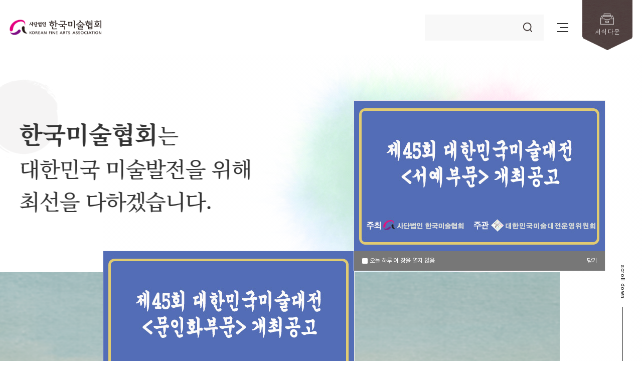

--- FILE ---
content_type: text/html
request_url: http://www.kfaa.or.kr/bbs/?so_table=notice&mode=VIEW&num=321&category=&findType=&findWord=&sort1=&sort2=&page=7
body_size: 10248
content:
<!DOCTYPE html>
<html lang="ko">
<head>
	<meta charset="utf-8" />
	<meta http-equiv="Content-Script-Type" content="text/javascript" />
	<meta http-equiv="Content-Style-Type" content="text/css" />
	<meta content="IE=edge, chrome=1" http-equiv="X-UA-Compatible" />
	<meta name ="viewport" content= "width=device-width, initial-scale=1.0, maximum-scale=1.0, minimum-scale=1.0, user-scalable=no" />
	<meta name="naver-site-verification" content="ae1d16561a12e01c64a65af27d5dadc6f49287f6" />
	<meta name="google-site-verification" content="ugcvf7kx7naoL3qxa96tBzgoBy7NghZTxzRJt9VmYl4" />

	<!-- seo -->
	<meta name="Keywords" content="한국미술협회, 미술협회, 미협">
	<meta name="Description" content="협회소개, 미술계 소식, 대한민국미술대전 안내, 작품갤러리, 미술학술정보 강좌 제공.">   
    <meta name="format-detection" content="telephone=no" />

	<meta property="og:image" content="/images/common/hd-logo.png" />
	<meta property="og:title" content="한국미술협회" />
	<meta property="og:description" content="협회소개, 미술계 소식, 대한민국미술대전 안내, 작품갤러리, 미술학술정보 강좌 제공." />
	<meta property="og:type" content="website" />
	<meta property="og:site_name" content="한국미술협회" />
	<link rel="canonical" href="http://kfaa.or.kr/">

	<link rel="shortcut icon" href="/images/common/favicon.png" type="image/x-icon" />
	<link rel="icon" href="/images/common/favicon.png" type="image/x-icon" />  
	<!--end-->



	<title>한국미술협회</title>

        <link rel="stylesheet" href="https://unpkg.com/aos@2.3.1/dist/aos.css">
		<link rel="stylesheet" href="/common/css/reset.css"> 
		<link rel="stylesheet" href="/common/css/board.css"> 
		<link rel="stylesheet" href="/common/css/swiper.min.css">
		<link rel="stylesheet" href="/common/css/common.css">
		<link rel="stylesheet" href="/common/css/etc.css">

		<script src="/common/js/jquery-1.11.2.min.js"></script>
        <script src="https://unpkg.com/aos@2.3.1/dist/aos.js"></script>
		<script src="/common/js/jquery.easing.1.3.js"></script> 
		<script src="/common/js/swiper.min.js"></script> 
		<script src="/common/js/common.js"></script>

        <link rel="stylesheet" href="/common/css/sub.css"><script src="/common/js/sub.js"></script>
        
	</head>
	<body> 
		<div class="wrap sub" >	<script>
	//alert(window.location.protocol);
	//alert(window.location.href);
	if (window.location.protocol != "https:") {
		//window.location.href = "https:" + window.location.href.substring(window.location.protocol.length);
		window.location.href = "https://kfaa.or.kr/";
	}
	else
	{
		if(window.location.href == "https://www.kfaa.or.kr/")
		{
			window.location.href = "https://kfaa.or.kr/";
		}
	}
	</script>
<!-- sec-wrap -->
<div class="sec-wrap">

	<!-- sec-header -->
	<header class="header" >
        <div class="inner">
            <a href="/" class="logo"><img src="/images/common/hd-logo.png" alt="한국미술협회"></a>
            <ul class="gnb">
				<li>
					<a href="/about/greetings.php">협회소개</a>
					<ul class="dep2">
						<li><a href="/about/greetings.php">이사장 인사말</a></li>
						<li><a href="/about/history.php">연혁</a></li>
						<li><a href="/about/chairman.php">역대 이사장</a></li>
						<li><a href="/about/bylaws.php">정관 및 규정</a></li>
						<li><a href="/about/organization.php">조직기구표</a></li>
						<li><a href="/bbs/?so_table=executives">임원진</a></li>
						<li><a href="/about/location.php">오시는 길</a></li>
					</ul>
				</li>
				<li>
					<a href="/bbs/?so_table=notice">협회소식</a>
					<ul class="dep2">
						<li><a href="/bbs/?so_table=notice">공지사항</a></li>
						<li><a href="/news/introduction.php">한국미술협회전 소개 및 개최 안내</a></li>
						<li><a href="/bbs/?so_table=obituary">부고란</a></li>
						<li><a href="/news/member_gallery.php">(구)회원 갤러리</a></li>
					</ul>
				</li>
				<li>
					<a href="/bbs/?so_table=branch_notice">지회ㆍ지부</a>
					<ul class="dep2">
						<li><a href="/bbs/?so_table=branch_notice">지회ㆍ지부 공지사항</a></li>
						<li><a href="/branch/list.php">지회ㆍ지부 현황</a></li>
					</ul>
				</li>
				<li>
					<a href="/bbs/?so_table=sanha_notice">산하단체</a>
					<ul class="dep2">
						<li><a href="/bbs/?so_table=sanha_notice">산하단체 공지사항</a></li>
						<li><a href="/sanha/list.php">산하단체 현황</a></li>
					</ul>
				</li>
				<li>
					<a href="/bbs/?so_table=exhbn_notice">미술대전</a>
					<ul class="dep2">
						<li><a href="/bbs/?so_table=exhbn_notice">미술대전 공지사항</a></li>
						<li><a href="/exhibition/introduction.php">미술대전 소개 및 개최 안내</a></li>
						<li><a href="/exhibition/history06.php">미술대전 연혁</a></li>
						<li><a href="/exhibition/result.php?title1=1&title2=44">심사결과 및 관련자료</a></li>
					</ul>
				</li>
				<li>
					<a href="/artist_day/introduction.php">미술인의 날</a>
					<ul class="dep2">
						<li><a href="/artist_day/introduction.php">미술인의 날 소개 및 개최 안내</a></li>
						<li><a href="/bbs/?so_table=artiday_winner">미술인의 날 역대 수상자</a></li>
					</ul>
				</li>
				<li>
					<a href="/bbs/?so_table=art_news01">미술문화계 소식</a>
					<ul class="dep2">
						<li><a href="/bbs/?so_table=art_news01">공모전ㆍ소식</a></li>
						<li><a href="/bbs/?so_table=art_news02">전시 안내</a></li>
					</ul>
				</li>
			</ul>
			<div class="right">
				<div class="hd-search">
					<span class="sch-toggle only-mb">
						<span class="on ic"><img src="/images/common/ico-hd-sch.png" alt="검색"></span>
						<span class="ic"><img src="/images/common/ico-close.png" alt="닫기"></span>
					</span>
					<div class="sch-box">
						<form name="find" action="/sub/search.php" method="get">
						<input type="hidden" name="type" value="" />
							<label for="sch_str" class="sound_only">검색어<strong class="sound_only"> 필수</strong></label>
							<input type="text" name="search_view" value="" id="sch_str" class="sch_str" required="">
							<button type="submit" id="sch_submit" class="sch_submit"><img src="/images/common/ico-hd-sch.png" alt="검색"></button>
						</form>
					</div>
				</div>
				<span class="menu-btn">
					<span class="bar">&nbsp;</span>
					<span class="bar">&nbsp;</span>
					<span class="bar">&nbsp;</span>						
				</span>
				<a href="/form/service_view.php" class="down-btn">
					<span class="ico"><img src="/images/common/ico-hd-filedown.png" alt="서식 다운"></span>
					<span class="txt">서식 다운</span>
				</a>
			</div>

			<div class="all-menu">
				<ul class="list cf">
					<li>
						<strong>협회소개</strong>
						<div class="depth2">                            
							<a href="/about/greetings.php" class="depth2-link"><span class="txt">이사장 인사말</span></a>
							<a href="/about/history.php" class="depth2-link"><span class="txt">연혁</span></a>
							<a href="/about/chairman.php" class="depth2-link"><span class="txt">역대 이사장</span></a>
							<span class="depth2-link">
								<span class="txt">정관 및 규정</span>
								<div class="depth3">
									<a href="/about/bylaws.php">정관</a>
									<a href="/bbs/?so_table=regulation">규정</a>
								</div>
							</span>
							<a href="/about/organization.php" class="depth2-link"><span class="txt">조직기구표</span></a>
							<a href="/bbs/?so_table=executives" class="depth2-link"><span class="txt">임원진</span></a>
							<a href="/about/location.php" class="depth2-link"><span class="txt">오시는 길</span></a>
						</div>
					</li>
					<li>
						<strong>협회소식</strong>
						<div class="depth2">
							<a href="/bbs/?so_table=notice" class="depth2-link"><span class="txt">공지사항</span></a>
							<a href="/news/introduction.php" class="depth2-link"><span class="txt">한국미술협회전 소개 및 개최 안내</span></a>
							<a href="/bbs/?so_table=obituary" class="depth2-link"><span class="txt">부고란</span></a>
							<a href="/news/member_gallery.php" class="depth2-link"><span class="txt">(구)회원 갤러리</span></a>
						</div>
					</li>
					<li>
						<strong>지회<em class="f-special">ㆍ</em>지부</strong>
						<div class="depth2">
							<a href="/bbs/?so_table=branch_notice" class="depth2-link"><span class="txt">지회ㆍ지부 공지사항</span></a>
							<a href="/branch/list.php" class="depth2-link"><span class="txt">지회ㆍ지부 현황</span></a>
						</div>
					</li>
					<li>
						<strong>산하단체</strong>
						<div class="depth2">
							<a href="/bbs/?so_table=sanha_notice" class="depth2-link"><span class="txt">산하단체 공지사항</span></a>
							<a href="/sanha/list.php" class="depth2-link"><span class="txt">산하단체 현황</span></a>
						</div>
					</li>
					<li class="bot-li">
						<strong>미술대전</strong>
						<div class="depth2">
							<a href="/bbs/?so_table=exhbn_notice" class="depth2-link"><span class="txt">미술대전 공지사항</span></a>
							<a href="/exhibition/introduction.php" class="depth2-link"><span class="txt">미술대전 소개 및 개최 안내</span></a>
							<a href="/exhibition/history06.php" class="depth2-link"><span class="txt">미술대전 연혁</span></a>
							<a href="/exhibition/result.php?title1=1&title2=44" class="depth2-link"><span class="txt">심사결과 및 관련자료</span></a>
						</div>
					</li>
					<li class="bot-li">
						<strong>미술인의 날</strong>
						<div class="depth2">
							<a href="/artist_day/introduction.php" class="depth2-link"><span class="txt">미술인의 날 소개 및 개최 안내</span></a>
							<a href="/bbs/?so_table=artiday_winner" class="depth2-link"><span class="txt">미술인의 날 역대 수상자</span></a>
						</div>
					</li>
					<li class="bot-li">
						<strong>미술문화계 소식</strong>
						<div class="depth2">
							<a href="/bbs/?so_table=art_news01" class="depth2-link"><span class="txt">공모전ㆍ소식</span></a>
							<a href="/bbs/?so_table=art_news02" class="depth2-link"><span class="txt">전시 안내</span></a>
						</div>
					</li>
					
				</ul>
			</div>
        </div>
    </header>
	<!-- sec-header -->
	

	<!-- sec-centent -->
	<div class="sec-centent sub-cont">
	

<div class="svisual bg-02">
    <div class="inner">
        <div class="txtbox">            
            <h2 class="tit">
								협회소식			</h2>
            <p class="desc">한국미술협회의 소식이 담긴 공간입니다.</p>
        </div>
    </div>    
</div>
<div class="page-location">
    <ul class="inner">
        <li class="home"><a href="/html" class="txt-btn"><img src="/images/sub/ico-snav-home.png" alt="home"></a></li>
        <li class="hs-div">
            <span class="txt-btn">협회소식</span>
            <span class="ico"><img src="/images/sub/ico-snav-arr.png" alt="하위메뉴 보기"></span>
            <div class="pg-link-box">			                
                <a href="/about/bylaws.php">협회소개</a>
                <a href="/bbs/?so_table=notice">협회소식</a>
                <a href="/branch/list.php">지회<em class='f-special'>ㆍ</em>지부</a>
                <a href="/bbs/?so_table=sanha_notice">산하단체</a>
                <a href="/exhibition/introduction.php">미술대전</a>
                <a href="/artist_day/introduction.php">미술인의 날</a>
                <a href="/bbs/?so_table=art_news01">미술문화계 소식</a>
            </div>
        </li>
        <li class="hs-div">
            <span class="txt-btn">공지사항</span>
            <span class="ico"><img src="/images/sub/ico-snav-arr.png" alt="하위메뉴 보기"></span>
            <div class="pg-link-box">					
                
                                    <a href="/bbs/?so_table=notice">공지사항</a>
                    <a href="/news/introduction.php">한국미술협회전 소개 및 개최 안내</a>
                    <a href="/bbs/?so_table=obituary">부고란</a>
                    <a href="/news/member_gallery.php">(구)회원 갤러리</a>
                
                
                                
                                
                
                                
                            </div>
        </li>
    </ul>
</div>
 <script language="javascript">
	function writeChk(form) {
		if(!form.c_writer.value) {
			alert("덧글작성자를 입력하세요");
			form.c_writer.focus();
			return;
		}
		if(!form.c_content.value) {
			alert("덧글내용을 입력하세요");
			form.c_content.focus();
			return;
		}
		if (typeof(form.passwd) != 'undefined') {
			if(!form.passwd.value) {
				alert('비밀번호를 입력하세요. 수정 삭제시 반듯이 필요합니다.');
				form.passwd.focus();
				return false;
			}
		}
		return true;
	}

	function deleteChk(url) {
		yes_no = confirm('삭제하시면 다시 복구하실 수 없습니다.\n\n삭제하시겠습니까?');
		if(yes_no == true) { // 확인 선택해 했을때
			if(url==true) {
			} else {
				location.href='';
			}
		}
	}

	function ComdeleteChk(url) {
		yes_no = confirm('삭제하시면 다시 복구하실 수 없습니다.\n\n삭제하시겠습니까?');
		if(yes_no == true) { // 확인 선택해 했을때
			location.href=url;
		}
	}

	function CommodifyChk(so_table,num,cnum) {
		yes_no = confirm('수정하시겠습니까?');
		if(yes_no == true) { // 확인 선택해 했을때 
			window.open("commodify.php?so_table="+so_table+"&num="+num+"&cnum="+cnum,"commodify","width=600,height=170").focus();
			//var sub = document.getElementById("iframe_commodify").contentWindow.document;
			//sub.location.href=url;
		} 
	}
	
	function new_list(w) {
		$("#new_new"+w).css("display","block");
	}


	function menu(w) {
		$("#"+w).css("display","block");
	}

</script>
<div class="boardListArea inner sub-body">
	<!-- S : borarList (soroCommon) -->
	<div class="srboardView">
        <h3 class="stit">			
			공지사항		</h3>

                
		<div class="viewArea" data-aos="fade-up">
			<div class="viewTitle">
				<h4>미협사무처 이전 안내(8층→9층)</h4>
				<p class="date">2020-12-03</p>
			</div>
			<div class="viewCont" id="DivContents">
				<span style="color: rgb(119, 119, 119); font-family: verdana; background-color: rgb(255, 255, 255);">(사)한국미술협회는 대한민국예술인센터 8층(812호)에서 9층(904호)으로</span><br style="color: rgb(119, 119, 119); font-family: verdana; background-color: rgb(255, 255, 255);"><span style="color: rgb(119, 119, 119); font-family: verdana; background-color: rgb(255, 255, 255);">이전하게 되었습니다.</span><br style="color: rgb(119, 119, 119); font-family: verdana; background-color: rgb(255, 255, 255);"><br style="color: rgb(119, 119, 119); font-family: verdana; background-color: rgb(255, 255, 255);"><span style="color: rgb(119, 119, 119); font-family: verdana; background-color: rgb(255, 255, 255);">※이에 따라 2020년 12월 4일(금), 12월 7일(월) 이틀간 업무가</span><br style="color: rgb(119, 119, 119); font-family: verdana; background-color: rgb(255, 255, 255);"><span style="color: rgb(119, 119, 119); font-family: verdana; background-color: rgb(255, 255, 255);">...중단되오니 양해 부탁 드립니다.</span><br style="color: rgb(119, 119, 119); font-family: verdana; background-color: rgb(255, 255, 255);"><br style="color: rgb(119, 119, 119); font-family: verdana; background-color: rgb(255, 255, 255);"><span style="color: rgb(119, 119, 119); font-family: verdana; background-color: rgb(255, 255, 255);">...12월 8일(화)부터 정상근무 합니다.</span><br style="color: rgb(119, 119, 119); font-family: verdana; background-color: rgb(255, 255, 255);"><br style="color: rgb(119, 119, 119); font-family: verdana; background-color: rgb(255, 255, 255);"><span style="color: rgb(119, 119, 119); font-family: verdana; background-color: rgb(255, 255, 255);">(사)한국미술협회</span>			</div>

                        
			<!-- <div class="replyboardView">
				<div class="replyArea">
														</div>
			</div> -->

			<div class="preViewTitle">
				<dl class="bbottom">
					<dt class="prev"><a href="/bbs/?so_table=notice&mode=VIEW&num=320&category=&findType=&findWord=&sort1=&sort2=&page=7">PREV</a></dt>
					<dd><a href="/bbs/?so_table=notice&mode=VIEW&num=320&category=&findType=&findWord=&sort1=&sort2=&page=7"><제14회 대한민국 미술인의 날> 수상자 발표</a></dd>
				</dl>
				<dl>
					<dt class="next"><a href="/bbs/?so_table=notice&mode=VIEW&num=322&category=&findType=&findWord=&sort1=&sort2=&page=7">NEXT</a></dt>
					<dd><a href="/bbs/?so_table=notice&mode=VIEW&num=322&category=&findType=&findWord=&sort1=&sort2=&page=7">◆ 2021년3월10일 '(사)한국미술협회' 와 '(주)에프피에이' 업무...</a></dd>
				</dl>
				<a href="/bbs/?so_table=notice&category=&findType=&findWord=&sort1=&sort2=&page=7" class="list-btn">목록</a>			</div>
		</div>
		<div class="bottomBtn">
            <div class="btnRight">
                                                            </div>
        </div>
	</div>
	<!-- // E : borarList (soroCommon) -->
</div>
<script> 
function imgResize() 
{ 
	// DivContents 영역에서 이미지가 maxsize 보다 크면 자동 리사이즈 시켜줌 
	maxsize = 1920; // 가로사이즈 ( 다른값으로 지정하면됨) 
	var content = document.getElementById("DivContents"); 
	var img = content.getElementsByTagName("img"); 
	for(i=0; i<img.length; i++) 
	{ 

		if ( eval('img[' + i + '].width > maxsize') ) 
		{ 
			var heightSize = ( eval('img[' + i + '].height')*maxsize )/eval('img[' + i + '].width') ; 
			eval('img[' + i + '].width = maxsize') ; 
			eval('img[' + i + '].height = heightSize') ; 
		} 
	} 
} 
window.onload = imgResize; 
</script>    </div>
	<!-- sec-centent -->

	<!-- sec-footer --><footer class="footer">
	<style type="text/css">
<!--
.style1 {color: #FFFFFF}
-->
    </style>
	<div class="inner">
            <div class="ft-01">
                <a href="javascript:openPop('term-pop');">회원약관</a>
                <a href="javascript:openPop('copyright-pop');">저작권정책</a>
                <a href="javascript:openPop('personal-pop');">개인정보보호정책</a>
                <a href="javascript:openPop('email-pop');">이메일주소무단수집거부</a>
            </div>
            <div class="ft-02">
                <a href="/" class="logo"><img src="/images/common/ft-logo.png" alt=""></a>
                <ul class="info cf">
                    <li><font color="#CCCCCC">사단법인 <a href="/admin" class="no-cursor"><font color="#CCCCCC">한국미술협회</font></a></li>
                    <li class="lst"><font color="#CCCCCC">주소 : 우)07995 서울특별시 양천구 목동서로 225 대한민국예술인센터 904호</font></li>
						<li class="fst style1"><font color="#CCCCCC">TEL : 02-744-8053~4</font></li>
                    <li><font color="#CCCCCC">FAX : 02-741-6240</font></li>
                    <li class="lst"><font color="#CCCCCC">E-MAIL : kfaa1961@daum.net</font></li>
                    <li class="fst lst copy">© Copyright 2021 사단법인 한국미술협회 All Rights Reserved.</li>
                </ul>
            </div>
        </div>
    </footer>
	<!-- sec-footer -->

    <!-- <div class="cursor"><span class="r">&nbsp;</span></div> -->
    <span class="top-btn"><img src="/images/common/top-btn.png" alt="상단으로"></span>
    
</div>

<!-- 회원약관 팝업 -->
<div id="term-pop" class="popup term-pop">
    <div class="cont">
        <span class="pop-close-btn"><img src="/images/sub/ico-pop-close-gry.png" alt="팝업 닫기"></span>
        <div class="pop-main">            
            <h3>회원약관</h3>
            <article class="scrollbox">
                <strong>인터넷 (사)한국미술협회 이용자 약관</strong> <br><br>

                제1조(목적 등)<br>
                ① 인터넷 (사)한국미술협회 (www.kfaa.or.kr) 이용자 약관(이하 "본 약관")은 이용자가 ㈜IAC(Interactive Art Communications)(이하 "미협")에서 <br>
                제공하는 인터넷 관련 서비스(이하 "서비스")를 이용함에 있어 이용자와 미협의 권리·의무 및 책임사항을 규정함을 목적으로 합니다. <br><br>

                ② 이용자가 되고자 하는 자가 미협이 정한 소정의 절차를 거쳐서 "동의" 단추를 누르면 본 약관에 동의하는 것으로 간주합니다. <br>
                본 약관에 정하는 이외의 이용자와 미협의 권리, 의무 및 책임사항에 관해서는 전기통신사업법 기타 대한민국의 관련 법령과 상관습에 의합니다.  <br><br>

                제2조(이용자의 정의)<br>
                "이용자"란 미협에 접속하여 본 약관에 따라 인터넷 미협 회원(이하 "미협회원")으로 가입하여 미협이 <br>
                제공하는 서비스를 받는 자를 말합니다. <br><br>

                제3조 (회원 가입)<br>
                ① 이용자가 되고자 하는 자는 미협이 정한 가입 양식에 따라 회원정보를 기입하고 "등록하기" 단추를 누르는 방법으로 회원 가입을 신청합니다. <br><br>

                ② 미협은 제1항과 같이 회원으로 가입할 것을 신청한 자가 다음 각 호에 해당하지 않는 한 신청한 자를 <br>
                회원으로 등록합니다.
            </article>
        </div>
    </div>
</div>

<!-- 저작권 정책 팝업 -->
<div id="copyright-pop" class="popup term-pop">
    <div class="cont">
        <span class="pop-close-btn"><img src="/images/sub/ico-pop-close-gry.png" alt="팝업 닫기"></span>
        <div class="pop-main">            
            <h3>저작권 정책</h3>
            <article class="scrollbox">
				「한국미술협회」는 저작권을 중시합니다. <br><br>


				본 웹 사이트에 게재된 내용들을 내부 정보 자료로 이용하거나 자료의 복사본이나 일부분을 저작권 표기와 함께 사적, 비상업적인 정보 제공의 목적으로 사용할 수 있습니다. <br>
				이 사이트에 있는 모든 자료들은 한국미술협회이 저작권을 가지고 있으며, 자료에서 언급되는 제품이나 프로세스, 또는 기술 등은 한국미술협회이 가진 지적 재산권의 대상이 되며, 라이센스를 허락하지 않습니다. 한국미술협회은 제공되는 정보를 다른 목적으로 이용한 경우에 대해 어떠한 종류의 명시 혹은 묵시적인 보증도 하지 않습니다. 사법권이 암묵적 보증의 배제를 허용하지 않는 일부 관할권내에서는 그 보증의 배제조항의 일부분이 여러분에게 적용되지 않을 수 있습니다.<br><br>

				한국미술협회의 홈페이지를 통하여 연결된 타 사이트들에 대한 보증이나 그 내용의 인증 역시, 한국미술협회은 하지 않으며, 이들 사이트를 이용하여 생긴 손실이나 데이터의 손실에 대해서도 책임을 지지 않음을 알려 드립니다.
            </article>
        </div>
    </div>
</div>

<!-- 개인정보보호정책 팝업 -->
<div id="personal-pop" class="popup term-pop">
    <div class="cont">
        <span class="pop-close-btn"><img src="/images/sub/ico-pop-close-gry.png" alt="팝업 닫기"></span>
        <div class="pop-main">            
            <h3>개인정보보호정책</h3>
            <article class="scrollbox">
				한국미술협회는 회원님의 개인 사생활에 대한 권리를 존중합니다. <br>
				본 내용은 어떤 종류의 개인정보를 취하고, 또 그것을 어떻게 사용할 것인지에 대해 안내하고 있습니다.<br>
				또한 회원님 개인의 프라이버시와 관련된 몇 가지 중요한 사항을 정리해 놓았습니다.<br><br>


				1. 총칙<br>

				사단법인 한국미술협회(이하 “미술협회”)가 취급하는 모든 개인정보는 관련법령에 근거하거나 정보주체의 동의에 의하여 수집보유 및 처리되고 있습니다.「공공기관의 개인정보보호에 관한 법률」은 이러한 개인정보의 취급에 대한 일반적 규범을 제시하고 있으며, 미술협회는 이러한 법령의 규정에 따라 수집보유 및 처리하는 개인정보를 공공업무의 적절한 수행과 국민의 권익을 보호하기 위해 적법하고 적정하게 취급할 것입니다. <br>
				또한, 한국미술협회는 관련 법령에서 규정한 바에 따라 보유하고 있는 개인정보에 대한 열람청구권 및 정정청구권 등 여러분의 권익을 존중하며, 여러분은 이러한 법령상 권익의 침해 등에 대하여 행정심판법에서 정하는 바에 따라 행정심판을 청구할 수 있습니다. <br>
				다음은 미술협회의 개인정보보호방침은 마술협회가 운영하는 여러 홈페이지에서 이용자 여러분의 개인정보를 보호하기 위한 [홈페이지 이용자의 개인정보 보호]와 소관업무를 수행하는데 필요한 개인정보 취급에 대한 [컴퓨터에 의해 처리되는 개인정보 보호] 두 가지로 구성되어 있습니다. 먼저 [홈페이지 이용자의 개인정보 보호]에 대하여 설명 드리겠습니다.<br><br>

				2. 한국미술협회 홈페이지에서의 개인정보보호<br>

				본 사이트는 미술협회의 웹사이트입니다. 미술협회 홈페이지의 이용에 대해 감사 드리며, 홈페이지에서의 개인정보보호방침은 현행 「공공기관의 개인정보보호에 관한 법률」 및 [공공기관의 개인정보보호를 위한 기본지침]에 근거를 두고 있습니다. 미술협회 웹사이트는 다음과 같으며, 이 방침은 별도의 설명이 없는 한 미술협회에서 운용하는 모든 웹사이트에 적용됨을 알려드립니다.<br><br>

				3. 수집저장되는 정보<br>

				여러분이 미술협회 홈페이지를 이용할 경우 다음의 정보는 (홈페이지 이용자의 기재에 의한) 수동 또는 자동으로 수집,저장됩니다.<br>
				- 이용자 여러분의 인터넷서버 도메인명과 우리 홈페이지를 방문 할 때 거친 웹사이트의 주소, 방문일시 등<br>
				위와 같이 수집,저장되는 정보는 이용자 여러분에게 보다 나은 서비스를 제공하기 위해 홈페이지의 개선과 보완을 위한 통계분석, 이용자와 웹사이트간의 원활한 의사소통 등을 위해 이용되어질 것입니다. 다만, 법령의 규정에 따라 이러한 정보를 제출하게 되어 있을 경우도 있다는 것을 유념하시기 바랍니다.<br><br>

				4. 쿠키에 의한 개인정보수집<br>

				미술협회는 웹사이트의 정보를 저장하고 수시로 찾아내는 '쿠키(cookie)'를 사용합니다.<br>
				쿠키는 웹사이트가 귀하의 컴퓨터 브라우저(넷스케이프, 인터넷 익스플로러 등)로 전송하는 소량의 정보입니다.<br>
				웹사이트에 접속을 하면 미술협회의 컴퓨터는 귀하의 브라우저에 있는 키의 내용을 읽고, 귀하의 추가정보를 귀하의 컴퓨터에서 찾아 접속에 따른 성명 등의 추가 입력 없이 서비스를 제공할 수 있습니다. 쿠키는 사용자의 컴퓨터는 식별하지만 개인적으로 식별하지는 않습니다. <br><br>


				5. 요청하지 않은 이메일 및 웹 서식 등을 통한 수집정보<br>

				미술협회에서는 회원들에게 다양한 정보를 이메일 등을 통하여 제공(발송)하고 있습니다. 이는 이메일 서비스 정보수신에 동의한 회원 이메일로 제공되며, 만일 더 이상 정보수신을 원치 않는 경우에도  언제든지 수신거부 할 수 있습니다.<br>
				또한 이용자 여러분은 우편, 전화 또는 온라인 전자서식 등을 통한 전자적 방법을 통해 의사를 표시할 수 있습니다. 이러한 방법의 선택에 있어 몇 가지 유의사항을 알려드립니다.<br>
				- 여러분이 홈페이지에 기재한 사항은 다른 사람들이 조회 또는 열람할 수도 있습니다.<br>
				-  여러분이 기재한 사항은 관련 법규에 근거하여 필요한 다른 사람과 공유될 수 있으며, 관련법령의 시행과 정책개발의 자료로도 사용될 수 있습니다.<br>
				-  또한, 이러한 정보는 타 부처와 공유되거나, 필요에 의하여 제공될 수도 있습니다.<br><br>

				6. 부가서비스 이용시 수집되는 개인정보<br>
				웹사이트에서 고객참여 및 회원 가입시에 미술협회에서는 필요한 최소한의 개인정보를 수집하며, 이에 대한 동의를 얻고 있습니다. 수집하는 개인정보 항목은 다음과 같습니다. <br>
				-  이름, 주민등록번호,주소, 전화번호, E-Mail<br>
				단 정회원의 경우에는 미술협회 데이터베이스와 연동되어 별도로 회원가입을 하지 않고 회원번호를 이용하여 접속 할 수 있습니다.<br><br>

				7. 개인정보의 수집,이용목적<br>

				미술협회 홈페이지에서 제공하는 서비스는 별도의 사용자등록 없이 언제든지 사용할 수 있습니다. 그러나, 미술협회에서는 이용자들에게 보다 더 향상된 양질의 서비스를 제공하기 위하여 이용자 개인의 정보를 수집하고 있으며  무책임한 음해성 문구나 비방을 감소시켜 이용자 여러분들의 의견수렴 효과성을 높이기 위해 게시판 글쓰기 시 실명을 확인하고 있습니다. 이를 위하여 회원가입을 하여야만 사용할 수 있도록 일부 기능을 제한하고 있습니다.<br><br>

				8. 웹사이트에서 운영하는 보안조치<br>

				홈페이지의 보안 또는 지속적인 서비스를 위해, 미술협회는 네트워크 트래픽의 통제(Monitor)는 물론 불법적으로 정보를 변경하는 등의 시도를 탐지하기 위해 여러가지 프로그램을 운영하고 있습니다.<br><br>


				9. 링크 사이트 웹 페이지<br>

				미술협회가 운영하는 웹페이지에 포함된 링크 또는 배너를 클릭하여 다른 사이트 또는 웹페이지로 옮겨갈 경우 개인정보보호방침은 그 사이트 운영기관이 게시한 방침이 적용됨으로 새로 방문한 사이트의 방침을 확인하시기 바랍니다.<br><br>

				10. 웹사이트 이용 중 다른 사람의 개인정보 취득<br>

				미술협회가 운영하는 웹사이트에서 이메일 주소 등 식별할 수 있는 개인정보를 취득하면 안됩니다.. 만약 기타 부정한 방법으로 이러한 개인정보를 열람 또는 제공받은 자는 [공공기관의개인정보보호에관한법률] 제23조의 규정에 의하여 처벌을 받을 수 있습니다.<br><br>

				11. 개인정보 침해사항의 신고<br>

				미술협회의 홈페이지 이용 중 개인정보의 유출 가능성 등 정보주체의 권익이 침해될 우려가 있는 사실을 발견하였을 경우는 다음의 연락처로 알려주시기 바랍니다.<br>
				한국미술협회 <br>
				- 이메일 : kfaa1961@daum.net<br>
				- 전화번호 : 02-744-8053 Fax : 02-741-6240<br>
				- 주소 : 우)07995 서울특별시 양천구 목동서로 225 대한민국예술인센터 904호<br><br>

				12. 개인정보의 이용 및 제공의 제한<br>

				미술협회가 수집,보유하고 있는 개인정보는 일반 행정정보와 달리 이용 및 제공에 엄격한 제한이 있는 정보입니다. [공공기관의개인정보보호에관한법률] 제10조(이용 및 제공의 제한)는 이에 관하여 다음과 같이 규정하고 있습니다. <br>
				- 다른 법률에 의해 보유기관 내부에서 이용하거나 보유기관이외의 자에게 제공하는 경우 <br>
				- 아래의 경우 <br>
				- 정보주체의 동의가 있거나 또는 정보주체에게 제공하는 경우 <br>
				- 다른 법률에서 정하는 소관업무를 수행하기 위해 당해 처리정보를
				  이용할 상당한 이유가 있는 경우 
				- 조약 기타 국제협정의 이행을 위해 외국정부 또는 국제기구에
				  제공하는 경우, 통계작성 및 학술연구 등의 목적을 위해 특정개인을
				  식별 할 수 없는 형태로 제공하는 경우 
				- 정보주체 또는 그 법정대리인이 의사표시를 할 수 없는 상태로 놓여 있거나 주소불명 등으로 동의를 할 수 없는 경우로써 정보주체 외의 자에게 제공하는 것이 명백히 정보주체에게 이익이 된다고 인정되는  경우<br>
				- 범죄의 수사와 공소의 제기 및 유지에 필요한 경우 <br>
				- 법원의 재판업무수행을 위하여 필요한 경우 <br>
				- 기타 대통령령이 정하는 특별한 사유가 있는 경우<br>
				- 예술위원회는 개인정보의 이용 및 제공에 있어 관계법령을 엄수하여  부당하게 이용되지 않도록 노력하겠습니다.<br><br>

				13. 권익침해 구제방법 (「공공기관의개인정보보호에관한법률의 경우)<br>

				「공공기관의개인정보보호에관한법률」 제12조(처리정보의 열람) 제1항 및 제14조제1항(처리정보의 정정)의 규정에 의한 청구에 대하여 공공기관의 장이 행한 처분 또는 부작위로 인하여 권리 또는 이익이 침해를 받은 자는 행정심판법이 정하는 바에 따라 행정심판을 청구할 수 있습니다. <br><br>


				※ 행정심판에 대한 자세한 사항은 법제처(http://www.moleg.go.kr)에서 제공하는 다음의 링크사이트를 참고하시기 바랍니다. <br>
				또는 정부에서 설치하여 운영중인 개인정보침해신고센터(http://www.cyberprivacy.or.kr, 전화 02-1336, PC통신 go eprivacy)에 불만처리를 신청할 수 있습니다.<br><br>

				※ 행정심판위원회 전화번호 안내(법제처 홈페이지 참조)<br><br>

				14. 개인정보보호책임담당자의 이메일 등 연락처<br>

				한국미술협회는 개인정보의 적법성 및 절차의 적정성을 확보하여 국민의 권익보호 및 공공업무의 적정한 수행을 도모하기 위해 개인정보보호책임관을 다음과 같이 지정,운영하고 있습니다. 우리 위원회가 보유하고 있는 개인정보화일과 우리 위원회의 개인정보보호방침 등에 관한 문의,확인 등은 다음의 연락처로 하여 주시기 바랍니다. <br><br>

				[한국미술협회]<br>
				- 이메일 : kfaa1961@daum.net<br>
				- 전화번호 : 02-744-8053 Fax : 02-741-6240<br>
				- 주소 : 우)07995 서울특별시 양천구 목동서로 225 대한민국예술인센터 904호
            </article>
        </div>
    </div>
</div>

<!-- 이메일 무단수집 거부 팝업 -->
<div id="email-pop" class="popup term-pop">
    <div class="cont">
        <span class="pop-close-btn"><img src="/images/sub/ico-pop-close-gry.png" alt="팝업 닫기"></span>
        <div class="pop-main">            
            <h3>이메일 무단수집 거부</h3>
            <article class="scrollbox">
				"한국미술협회은 회원님의 권리를 존중합니다." <br><br>

				본 웹 사이트에 게시된 이메일 주소가 전자우편 수집 프로그램이나 그 밖의 기술적 장치를 이용하여 무단으로 수집되는 것을 거부하며, 이를 위반 시 정보통신망법에 의해 형사처벌됨을 유념하시기 바랍니다. <br>
				(게시일 2022년 9월 27일)
            </article>
        </div>
    </div>
</div>

<script>
    function openPop(popupName){
        $('.popup').removeClass('on');
        $('#'+ popupName).addClass('on');
    }
    openPop();

    $('.pop-close-btn').on('click',function(){
        $(this).parents('.popup').removeClass('on');
    });
</script>

<!-- sec-wrap -->
		</div>
	</body>
</html>
<script type="text/javascript">
function set_file_down_count(id){
	$.ajax({
		url : "/ajax/ajax.set_file_down_count.php",
		data : {"id":id},
		dataType : "json",
		type : "post",
		success : function(data){
			// console.log(data);
		}
	});
}
</script>


--- FILE ---
content_type: text/html
request_url: https://kfaa.or.kr/
body_size: 19575
content:
<!DOCTYPE html>
<html lang="ko">
<head>
	<meta charset="utf-8" />
	<meta http-equiv="Content-Script-Type" content="text/javascript" />
	<meta http-equiv="Content-Style-Type" content="text/css" />
	<meta content="IE=edge, chrome=1" http-equiv="X-UA-Compatible" />
	<meta name ="viewport" content= "width=device-width, initial-scale=1.0, maximum-scale=1.0, minimum-scale=1.0, user-scalable=no" />
	<meta name="naver-site-verification" content="ae1d16561a12e01c64a65af27d5dadc6f49287f6" />
	<meta name="google-site-verification" content="ugcvf7kx7naoL3qxa96tBzgoBy7NghZTxzRJt9VmYl4" />

	<!-- seo -->
	<meta name="Keywords" content="한국미술협회, 미술협회, 미협">
	<meta name="Description" content="협회소개, 미술계 소식, 대한민국미술대전 안내, 작품갤러리, 미술학술정보 강좌 제공.">   
    <meta name="format-detection" content="telephone=no" />

	<meta property="og:image" content="/images/common/hd-logo.png" />
	<meta property="og:title" content="한국미술협회" />
	<meta property="og:description" content="협회소개, 미술계 소식, 대한민국미술대전 안내, 작품갤러리, 미술학술정보 강좌 제공." />
	<meta property="og:type" content="website" />
	<meta property="og:site_name" content="한국미술협회" />
	<link rel="canonical" href="http://kfaa.or.kr/">

	<link rel="shortcut icon" href="/images/common/favicon.png" type="image/x-icon" />
	<link rel="icon" href="/images/common/favicon.png" type="image/x-icon" />  
	<!--end-->



	<title>한국미술협회</title>

        <link rel="stylesheet" href="https://unpkg.com/aos@2.3.1/dist/aos.css">
		<link rel="stylesheet" href="/common/css/reset.css"> 
		<link rel="stylesheet" href="/common/css/board.css"> 
		<link rel="stylesheet" href="/common/css/swiper.min.css">
		<link rel="stylesheet" href="/common/css/common.css">
		<link rel="stylesheet" href="/common/css/etc.css">

		<script src="/common/js/jquery-1.11.2.min.js"></script>
        <script src="https://unpkg.com/aos@2.3.1/dist/aos.js"></script>
		<script src="/common/js/jquery.easing.1.3.js"></script> 
		<script src="/common/js/swiper.min.js"></script> 
		<script src="/common/js/common.js"></script>

        <link rel="stylesheet" href="/common/css/main.css"><script src="/common/js/main.js"></script>
        
	</head>
	<body> 
		<div class="wrap main" >	<script>
	//alert(window.location.protocol);
	//alert(window.location.href);
	if (window.location.protocol != "https:") {
		//window.location.href = "https:" + window.location.href.substring(window.location.protocol.length);
		window.location.href = "https://kfaa.or.kr/";
	}
	else
	{
		if(window.location.href == "https://www.kfaa.or.kr/")
		{
			window.location.href = "https://kfaa.or.kr/";
		}
	}
	</script>
<!-- sec-wrap -->
<div class="sec-wrap">

	<!-- sec-header -->
	<header class="header" data-aos="zoom-out-down" data-aos-duration="1200">
        <div class="inner">
            <a href="/" class="logo"><img src="/images/common/hd-logo.png" alt="한국미술협회"></a>
            <ul class="gnb">
				<li>
					<a href="/about/greetings.php">협회소개</a>
					<ul class="dep2">
						<li><a href="/about/greetings.php">이사장 인사말</a></li>
						<li><a href="/about/history.php">연혁</a></li>
						<li><a href="/about/chairman.php">역대 이사장</a></li>
						<li><a href="/about/bylaws.php">정관 및 규정</a></li>
						<li><a href="/about/organization.php">조직기구표</a></li>
						<li><a href="/bbs/?so_table=executives">임원진</a></li>
						<li><a href="/about/location.php">오시는 길</a></li>
					</ul>
				</li>
				<li>
					<a href="/bbs/?so_table=notice">협회소식</a>
					<ul class="dep2">
						<li><a href="/bbs/?so_table=notice">공지사항</a></li>
						<li><a href="/news/introduction.php">한국미술협회전 소개 및 개최 안내</a></li>
						<li><a href="/bbs/?so_table=obituary">부고란</a></li>
						<li><a href="/news/member_gallery.php">(구)회원 갤러리</a></li>
					</ul>
				</li>
				<li>
					<a href="/bbs/?so_table=branch_notice">지회ㆍ지부</a>
					<ul class="dep2">
						<li><a href="/bbs/?so_table=branch_notice">지회ㆍ지부 공지사항</a></li>
						<li><a href="/branch/list.php">지회ㆍ지부 현황</a></li>
					</ul>
				</li>
				<li>
					<a href="/bbs/?so_table=sanha_notice">산하단체</a>
					<ul class="dep2">
						<li><a href="/bbs/?so_table=sanha_notice">산하단체 공지사항</a></li>
						<li><a href="/sanha/list.php">산하단체 현황</a></li>
					</ul>
				</li>
				<li>
					<a href="/bbs/?so_table=exhbn_notice">미술대전</a>
					<ul class="dep2">
						<li><a href="/bbs/?so_table=exhbn_notice">미술대전 공지사항</a></li>
						<li><a href="/exhibition/introduction.php">미술대전 소개 및 개최 안내</a></li>
						<li><a href="/exhibition/history06.php">미술대전 연혁</a></li>
						<li><a href="/exhibition/result.php?title1=1&title2=44">심사결과 및 관련자료</a></li>
					</ul>
				</li>
				<li>
					<a href="/artist_day/introduction.php">미술인의 날</a>
					<ul class="dep2">
						<li><a href="/artist_day/introduction.php">미술인의 날 소개 및 개최 안내</a></li>
						<li><a href="/bbs/?so_table=artiday_winner">미술인의 날 역대 수상자</a></li>
					</ul>
				</li>
				<li>
					<a href="/bbs/?so_table=art_news01">미술문화계 소식</a>
					<ul class="dep2">
						<li><a href="/bbs/?so_table=art_news01">공모전ㆍ소식</a></li>
						<li><a href="/bbs/?so_table=art_news02">전시 안내</a></li>
					</ul>
				</li>
			</ul>
			<div class="right">
				<div class="hd-search">
					<span class="sch-toggle only-mb">
						<span class="on ic"><img src="/images/common/ico-hd-sch.png" alt="검색"></span>
						<span class="ic"><img src="/images/common/ico-close.png" alt="닫기"></span>
					</span>
					<div class="sch-box">
						<form name="find" action="/sub/search.php" method="get">
						<input type="hidden" name="type" value="" />
							<label for="sch_str" class="sound_only">검색어<strong class="sound_only"> 필수</strong></label>
							<input type="text" name="search_view" value="" id="sch_str" class="sch_str" required="">
							<button type="submit" id="sch_submit" class="sch_submit"><img src="/images/common/ico-hd-sch.png" alt="검색"></button>
						</form>
					</div>
				</div>
				<span class="menu-btn">
					<span class="bar">&nbsp;</span>
					<span class="bar">&nbsp;</span>
					<span class="bar">&nbsp;</span>						
				</span>
				<a href="/form/service_view.php" class="down-btn">
					<span class="ico"><img src="/images/common/ico-hd-filedown.png" alt="서식 다운"></span>
					<span class="txt">서식 다운</span>
				</a>
			</div>

			<div class="all-menu">
				<ul class="list cf">
					<li>
						<strong>협회소개</strong>
						<div class="depth2">                            
							<a href="/about/greetings.php" class="depth2-link"><span class="txt">이사장 인사말</span></a>
							<a href="/about/history.php" class="depth2-link"><span class="txt">연혁</span></a>
							<a href="/about/chairman.php" class="depth2-link"><span class="txt">역대 이사장</span></a>
							<span class="depth2-link">
								<span class="txt">정관 및 규정</span>
								<div class="depth3">
									<a href="/about/bylaws.php">정관</a>
									<a href="/bbs/?so_table=regulation">규정</a>
								</div>
							</span>
							<a href="/about/organization.php" class="depth2-link"><span class="txt">조직기구표</span></a>
							<a href="/bbs/?so_table=executives" class="depth2-link"><span class="txt">임원진</span></a>
							<a href="/about/location.php" class="depth2-link"><span class="txt">오시는 길</span></a>
						</div>
					</li>
					<li>
						<strong>협회소식</strong>
						<div class="depth2">
							<a href="/bbs/?so_table=notice" class="depth2-link"><span class="txt">공지사항</span></a>
							<a href="/news/introduction.php" class="depth2-link"><span class="txt">한국미술협회전 소개 및 개최 안내</span></a>
							<a href="/bbs/?so_table=obituary" class="depth2-link"><span class="txt">부고란</span></a>
							<a href="/news/member_gallery.php" class="depth2-link"><span class="txt">(구)회원 갤러리</span></a>
						</div>
					</li>
					<li>
						<strong>지회<em class="f-special">ㆍ</em>지부</strong>
						<div class="depth2">
							<a href="/bbs/?so_table=branch_notice" class="depth2-link"><span class="txt">지회ㆍ지부 공지사항</span></a>
							<a href="/branch/list.php" class="depth2-link"><span class="txt">지회ㆍ지부 현황</span></a>
						</div>
					</li>
					<li>
						<strong>산하단체</strong>
						<div class="depth2">
							<a href="/bbs/?so_table=sanha_notice" class="depth2-link"><span class="txt">산하단체 공지사항</span></a>
							<a href="/sanha/list.php" class="depth2-link"><span class="txt">산하단체 현황</span></a>
						</div>
					</li>
					<li class="bot-li">
						<strong>미술대전</strong>
						<div class="depth2">
							<a href="/bbs/?so_table=exhbn_notice" class="depth2-link"><span class="txt">미술대전 공지사항</span></a>
							<a href="/exhibition/introduction.php" class="depth2-link"><span class="txt">미술대전 소개 및 개최 안내</span></a>
							<a href="/exhibition/history06.php" class="depth2-link"><span class="txt">미술대전 연혁</span></a>
							<a href="/exhibition/result.php?title1=1&title2=44" class="depth2-link"><span class="txt">심사결과 및 관련자료</span></a>
						</div>
					</li>
					<li class="bot-li">
						<strong>미술인의 날</strong>
						<div class="depth2">
							<a href="/artist_day/introduction.php" class="depth2-link"><span class="txt">미술인의 날 소개 및 개최 안내</span></a>
							<a href="/bbs/?so_table=artiday_winner" class="depth2-link"><span class="txt">미술인의 날 역대 수상자</span></a>
						</div>
					</li>
					<li class="bot-li">
						<strong>미술문화계 소식</strong>
						<div class="depth2">
							<a href="/bbs/?so_table=art_news01" class="depth2-link"><span class="txt">공모전ㆍ소식</span></a>
							<a href="/bbs/?so_table=art_news02" class="depth2-link"><span class="txt">전시 안내</span></a>
						</div>
					</li>
					
				</ul>
			</div>
        </div>
    </header>
	<!-- sec-header -->
	

	<!-- sec-centent -->
	<div class="sec-centent ">
	 <style>
    /* 팝업레이어 */
    #hd_pop {z-index:1000;position:relative;margin:0 auto; width:100%; max-width:970px;height:0}
    #hd_pop h2 {position:absolute;font-size:0;line-height:0;overflow:hidden}
    .hd_pops {position:absolute;border:1px solid #e9e9e9;background:#fff}
    .hd_pops_con {}
    .hd_pops_con p{word-break: break-all;}
    .hd_pops_footer {padding:10px 0;background:#777;color:#fff;text-align:right; overflow:hidden; display:flex; justify-content:space-between;}
	.hd_pops_footer p {margin-left: 5px; padding: 2px 10px; font-size: 12px;}
    .hd_pops_footer button {margin-right:5px;padding:2px 10px;border:0;background:#777; font-size:12px;color:#fff; float:left;}
    .hd_pops_footer button:last-child{float:right;}
	img{max-width:100%;}
	@media screen and (max-width:970px){
		#hd_pop div.hd_pops{left:0 !important; width:50%;}
		#hd_pop div.hd_pops:nth-child(2n){left:50% !important;}
		.hd_pops_con{width:100% !important; height:auto !important;}
		.hd_pops_con img{width:100%;}
	}
	@media screen and (max-width:500px){
		#hd_pop div.hd_pops{ width:96%; top:10px !important; left:2% !important;}
		#hd_pop div.hd_pops:nth-child(2n){left:2% !important;}
	}
</style>
<!-- 팝업레이어 시작 { -->
<div id="hd_pop">
    <h2>팝업레이어 알림</h2>

    
        <div id="hd_pops_29" class="hd_pops" style="top:500px;left:50px">
            <div class="hd_pops_con" style="width:500px;height:300px">
                <p><a href="https://kfaa.or.kr/bbs/?so_table=exhbn_notice&amp;mode=VIEW&amp;num=79&amp;category=&amp;findType=&amp;findWord=&amp;sort1=&amp;sort2=&amp;page=1&quot;" target="_self"><img src="https://kfaa.or.kr/data/editor/2601/8ad8a3dbc32f72d7754ac6115862f955_1767400278_7897.jpg" title="8ad8a3dbc32f72d7754ac6115862f955_1767400278_7897.jpg"><br style="clear:both;"><br style="clear:both;"><br style="clear:both;"><br style="clear:both;"><br style="clear:both;"><br style="clear:both;"><br style="clear:both;"><br style="clear:both;"><br style="clear:both;"><br style="clear:both;"><br style="clear:both;"><br style="clear:both;">&nbsp;</a></p>            </div>
            <div class="hd_pops_footer">
                <p class="hd_pops_reject hd_pops_29 24">
					<input type="checkbox" id="popup_close_check">
					오늘 하루 이 창을 열지 않음
				</p>
                <button class="hd_pops_close hd_pops_29">닫기</button>
            </div>
        </div>
    
        <div id="hd_pops_30" class="hd_pops" style="top:200px;left:550px">
            <div class="hd_pops_con" style="width:500px;height:300px">
                <p><a href="https://kfaa.or.kr/bbs/?so_table=exhbn_notice&amp;mode=VIEW&amp;num=78&amp;category=&amp;findType=&amp;findWord=&amp;sort1=&amp;sort2=&amp;page=1" target="_self"><img src="https://kfaa.or.kr/data/editor/2601/8dd0e3ea7f121a685fc7350b8dd38ad8_1767408092_271.jpg" title="8dd0e3ea7f121a685fc7350b8dd38ad8_1767408092_271.jpg"><br style="clear:both;"><br style="clear:both;"><br style="clear:both;"><br style="clear:both;"><br style="clear:both;"><br style="clear:both;"><br style="clear:both;"><br style="clear:both;"><br style="clear:both;"><br style="clear:both;"><br style="clear:both;"><br style="clear:both;">&nbsp;</a></p>            </div>
            <div class="hd_pops_footer">
                <p class="hd_pops_reject hd_pops_30 24">
					<input type="checkbox" id="popup_close_check">
					오늘 하루 이 창을 열지 않음
				</p>
                <button class="hd_pops_close hd_pops_30">닫기</button>
            </div>
        </div>
    </div>

<script>
   $(function() {
    
    $('.hd_pops_close').click(function() {
		if($("#popup_close_check").is(":checked") ==true){
			var id = $(this).attr('class').split(' ');
			var ck_name = id[1];
			var exp_time = parseInt(id[2]);
			$("#"+id[1]).css("display", "none");
			set_cookie(ck_name, 1, exp_time, "");
		}else{
			var idb = $(this).attr('class').split(' ');
			$('#'+idb[1]).css('display','none');
		}
    });
    $("#hd").css("z-index", 1000);
});
    // 쿠키 입력
// 창열기
function openWin( winName ) {
   var blnCookie    = getCookie( winName );
   var obj = eval( "window." + winName );
   if( !blnCookie ) {
       obj.style.display = "block";
   }
}

// 창닫기
function closeWin(winName, expiredays) {
   setCookie( winName, "done" , expiredays);
   var obj = eval( "window." + winName );
   obj.style.display = "none";
}
function closeWinAt00(winName, expiredays) {
   setCookieAt00( winName, "done" , expiredays);
   var obj = eval( "window." + winName );
   obj.style.display = "none";
}

function set_cookie(name, value, expirehours, domain)
{

    var today = new Date();
    today.setTime(today.getTime() + (60*60*1000*expirehours));
    document.cookie = name + "=" + escape( value ) + "; path=/; expires=" + today.toGMTString() + ";";
    if (domain) {
        document.cookie += "domain=" + domain + ";";
    }
}

// 쿠키 얻음
function get_cookie(name)
{
    var find_sw = false;
    var start, end;
    var i = 0;

    for (i=0; i<= document.cookie.length; i++)
    {
        start = i;
        end = start + name.length;

        if(document.cookie.substring(start, end) == name)
        {
            find_sw = true
            break
        }
    }

    if (find_sw == true)
    {
        start = end + 1;
        end = document.cookie.indexOf(";", start);

        if(end < start)
            end = document.cookie.length;

        return unescape(document.cookie.substring(start, end));
    }
    return "";
}

// 쿠키 지움
function delete_cookie(name)
{
    var today = new Date();

    today.setTime(today.getTime() - 1);
    var value = get_cookie(name);
    if(value != "")
        document.cookie = name + "=" + value + "; path=/; expires=" + today.toGMTString();
}

</script>
<!-- } 팝업레이어 끝 -->
<script src="/common/js/gsap-3.6.0.min.js?ver=210618"></script>
<script src="/common/js/ScrollToPlugin-3.4.2.min.js?ver=210618"></script>
<script src="/common/js/ScrollTrigger-3.4.2.min.js?ver=210618"></script>
<script src="/common/js/simpleParallax.min.js"></script>

<nav class="main-nav">
	<ul>
		<li>
			<a href="#msec02">
				<span class="txt">
					<span>한</span><span>국</span><span>미</span><span>술</span><span>협</span><span>회</span>&nbsp;&nbsp;<strong>공</strong><strong>지</strong><strong>사</strong><strong>항</strong>
				</span>
				<span class="dot">&nbsp;</span>
			</a>
		</li>
		<li>
			<a href="#msec03">
				<span class="txt">
					<span>한</span><span>국</span><span>미</span><span>술</span><span>협</span><span>회</span>&nbsp;&nbsp;<strong>광</strong><strong>고</strong><strong>신</strong><strong>청</strong>
				</span>
				<span class="dot">&nbsp;</span>
			</a>
		</li>
		<li>
			<a href="#msec04">
				<span class="txt">
					<span>한</span><span>국</span><span>미</span><span>술</span><span>협</span><span>회</span>&nbsp;&nbsp;<strong>대</strong><strong>한</strong><strong>민</strong><strong>국</strong><strong>미</strong><strong>술</strong><strong>대</strong><strong>전</strong>
				</span>
				<span class="dot">&nbsp;</span>
			</a>
		</li>
		<li>
			<a href="#msec05">
				<span class="txt">
					<span>한</span><span>국</span><span>미</span><span>술</span><span>협</span><span>회</span>&nbsp;&nbsp;<strong>미</strong><strong>술</strong><strong>문</strong><strong>화</strong><strong>계</strong><strong>소</strong><strong>식</strong>
				</span>
				<span class="dot">&nbsp;</span>
			</a>
		</li>
	</ul>
</nav>
<div id="main-pg">
	<div class="scroll-down">
		<span class="txt">scroll down</span>
		<i class="scroll_indicator auto_animation">
			<span class="indicator_element"></span>
		</i>
	</div>
	<!-- msec01 -->
	<section id="msec01" class="section msec01">
		<div class="water-container">
		  <canvas class="canvas js-canvas"></canvas>
		  <canvas class="canvas-stitch js-canvas-stitch"></canvas>
		</div>		
		<script src="/common/js/main_canvas.js"></script>
		
		<div class="main-tit">
			<div class="box">
                <div class="slogan-txt">
					<h2 class="noto-serif">
						<span data-aos="zoom-in" data-aos-duration="1500" data-aos-delay="2200" class="deco">&nbsp;</span>
						<p data-aos="fade-left" data-aos-duration="1500" data-aos-delay="1500"><strong>한국미술협회</strong>는 </p>
						<p data-aos="fade-left" data-aos-duration="1500" data-aos-delay="1700">대한민국 미술발전을 위해 </p>
						<p data-aos="fade-left" data-aos-duration="1500" data-aos-delay="1900">최선을 다하겠습니다.</p>
					</h2>
				</div>
			</div>
		</div>
		<div class="mvisual">
			<div class="box">
				<div class="slogan-txt">
					<h2 class="noto-serif">
						<span class="deco">&nbsp;</span>
						<p><strong>한국미술협회</strong>는 </p>
						<p>대한민국 미술발전을 위해 </p>
						<p>최선을 다하겠습니다.</p>
					</h2>
				</div>
			</div>
			<div class="slidebox mv-motion">
				<div class="swiper-container mv-swiper">
					<div class="swiper-wrapper">
                        						<div class="swiper-slide">
							<img src="/upload/maindata1/maindata134605_0.png" alt="" class="parallax">
						</div>
                        					</div>
				</div>
			</div>
            <div class="control">
                <div class="mv-pagination"></div>
                <div class="mv-pause ct-btn"><img src="/images/main/ico-slide-stop.png" alt="정지"></div>
                <div class="mv-play ct-btn" style="display:none;"><img src="/images/main/ico-slide-play.png" alt="재생"></div>
            </div>
		</div>
	</section>
	<!-- msec02 공지사항 -->
	<section id="msec02" class="section msec02">
		<div class="inner">
			<div class="row row01">
				<div class="m-titlebox">
					<h2 class="noto-serif">공지사항</h2>
					<p class="noto-serif desc">한국미술협회의 소식을 전달드립니다.</p>
					<a href="/bbs/?so_table=notice" class="view-all-btn clr-ppl-btn">VIEW ALL</a>
				</div>
				<a href="/bbs/?so_table=notice&mode=VIEW&num=679" class="box has-bg notice-box01" data-aos="fade-left">
					<div>
						<p class="noto-serif tit">강성남(서양화2) 회원님 별세</p>
						<p class="desc">
							▷부고◁(사)한국미술협회 '강성남' 회원님 께서&nbsp;&nbsp;별세하셨습니다.--------------------------------------------------------------------------☞빈소 :&nbsp;국민건강보험 일산병원 장례식장 3호실☞주소 :&nbsp;경기 고양시 일산동구 일산로 100 일산병원☞발인 :2025년 12월 31일 수요일&nbsp; 12시 30분☞장지 :벽제시립승화원,해인사 미타원&nbsp; &nbsp; &nbsp; &nbsp; &nbsp; &nbsp;&nbsp;[부고확인]■유가족 및 장례식장 위치 확인https://m.cheotjang.com/link?key=bbe96f6719※삼가 고인의 명복을 빕니다.--------------------------------------------------------------------------&nbsp;(사)한국미술협회						</p>
					</div>
					<p class="date"><span class="ico ico-time"><img src="/images/main/ico-time-wht.png" alt="날짜"></span> 2025. 12. 29</p>
				</a>
			</div>
			<div class="row row02">
				<a href="/bbs/?so_table=notice&mode=VIEW&num=678" class="box" data-aos="fade-up">
					<p class="noto-serif tit">2025년도 신입회원(하반기) 가입통과자 명단 (제20차 이사회의 승인 #25.12.18)</p>
					<p class="desc">
						금번 12월 03일(수요일) 심의에서 통과된 *본부 및 지회(지부) 신규 회원* 신청자가&lt;&lt; 제20차 이사회의 (2025.12.18(목) &gt;&gt; 에서 아래와 같이 인준되었습니다.&nbsp;※ 참 고 1) 본부(서울)통과자 회원 은 이사회 승인 이후, 본인이 원서에 기재한 주소로 입회 결과가  &nbsp; &nbsp; &nbsp; &nbsp;개별 발송될 예정입니다. (2025년 12월 24일 문자전송 및 우편발송)  &nbsp; &nbsp; &nbsp; &nbsp;공문내용을 참고하시어 등록(입회비+연회비+장학기금 납부) 하시기 바랍니다.  &nbsp;&nbsp;2) 지회,지부 소속으로 통과된 회원 은 이사회 승인 이후, *소속지부(회)* 및 *개인*에게  &nbsp; &nbsp; &nbsp;&nbsp;공문으로 발송됩니다. (2025년 12월 24일 문자전송 및 우편발송)  &nbsp; &nbsp; &nbsp;&nbsp;공문내용을 참고하시어 등록(입회비+연회비+장학기금 납부) 하시기 바랍니다.3)  입회승인 절차에서 부정한 방법이나 제반관련 서류가 허위로 작성되었을 경우, 이사회&nbsp;&nbsp; &nbsp; &nbsp;의결로 입회의 승인을 무효로 하고, 향후 15년 이내에 협회 가입이 금지 됨을 알려드립니다.  &nbsp;  4) 회원입회 자격 심사규정 제10조에 의거하여 입회 승인 후, 본회가 정하는 일정한 기간안에&nbsp;&nbsp; &nbsp; &nbsp;입회비 및 회비 등 제반 납입 의무금을 이행하지 않았을&nbsp;경우에는 그 승인을 무효로 함을 알려드립니다.  &nbsp;   ※ 지회,지부 회원의 경우,1. 본부 입회등록비(연회비포함)와2. 소속지부의 입회등록비(연회비포함)를 양쪽에 납부 하셔야 합니다!!============================================================================================  &nbsp;    &nbsp;  &lt;본부 통과자: 총 102명&gt;    &nbsp;&nbsp;◎ 한국화1분과: 오은지 정영숙  &nbsp;  ◎ 한국화2분과: 김종선 김순 배상희 백승만 안정숙   &nbsp;  ◎ 서양화1분과: 강신자 구충회 권희경 김윤선 김은영 김지연 김희연 남미영 &nbsp; &nbsp; &nbsp; &nbsp; &nbsp; &nbsp; &nbsp; &nbsp; &nbsp; &nbsp; &nbsp; &nbsp; &nbsp;노재현(지아) 박정란 배명한 송영주 왕정자 윤소진 이수경 장유미  &nbsp;  ◎ 서양화2분과: 강선희 김선경 김신옥 김윤선 김인숙 김정미 김향수 노미복 문복연&nbsp; &nbsp; &nbsp; &nbsp; &nbsp; &nbsp; &nbsp; &nbsp; &nbsp; &nbsp; &nbsp; &nbsp; 박미숙 박상희 박현영 방연옥 서영임 서자은 송인옥 신혜숙 염창희&nbsp; &nbsp; &nbsp; &nbsp; &nbsp; &nbsp; &nbsp; &nbsp; &nbsp; &nbsp; &nbsp; &nbsp; 오승옥 윤석창 윤지영 이규서 이성호 이정민 이충열 이현희 임미 &nbsp; &nbsp; &nbsp; &nbsp; &nbsp; &nbsp; &nbsp; &nbsp; &nbsp; &nbsp; &nbsp; &nbsp; 임정자 임진숙 장승아 정철수 조운용 조혜수 주경란 최금란 최영희 &nbsp; &nbsp; &nbsp; &nbsp; &nbsp; &nbsp; &nbsp; &nbsp; &nbsp; &nbsp; &nbsp; &nbsp; 함승민 현미림  &nbsp;  ◎ 디자인분과: 노성철 백정운  &nbsp;  ◎ 현대공예분과: 고미영 박선영   &nbsp;  ◎ 서예1,2분과: [한글] 양혜경 임영현&nbsp; &nbsp; &nbsp; &nbsp; &nbsp; &nbsp; &nbsp; &nbsp; &nbsp; &nbsp; &nbsp; &nbsp; &nbsp;[한문] 권경희 김병숙 김양순 김효성 이혜정 정경훈 정태중  &nbsp;  ◎ 문인화분과: 김남진 김효정 배진희 원현미 유제안 최은정 황준희  &nbsp;  ◎ 수채화분과: 권순칠 김영애 김행미 김환호  방앵순 이숙향 이정화 하선용  &nbsp;  ◎ 민화분과: 김선임 김성희 김화선 박다원 손숙희 차경혜  &nbsp;  ◎ 캘리그래피분과: 김릴리안(정란)  &nbsp;  ◎ 전통미술·공예분과: 김금순 서옥선 유향자 조민경  &nbsp;  ◎ 미술치료분과: 안윤수                                ◎ 전시기획·미술행정분과: 조민두  &nbsp;    &nbsp;  =====================================================================================================  &nbsp;    &nbsp;  &lt;지회‧지부 통과자: 총 251명&gt;  &nbsp;  &nbsp; &nbsp; &nbsp; &nbsp; &nbsp; &nbsp; &nbsp; &nbsp; &nbsp; &nbsp; &nbsp; &nbsp; &nbsp; &nbsp; &nbsp; &nbsp; &nbsp; &nbsp; &nbsp; &nbsp; &nbsp; &nbsp; &nbsp; &nbsp; &nbsp; &nbsp; &nbsp; &nbsp; &nbsp; &nbsp; &lt;&nbsp;지&nbsp; &nbsp;회&nbsp;&gt;&nbsp;• 광주지회: 한국화2-박광순 서양화1-김정옥 윤서영 서양화2-은미경 &nbsp; &nbsp; &nbsp; &nbsp; &nbsp; &nbsp; &nbsp; &nbsp; 서예1-김회심 서예2-강형신 김상인 김용호 박경화 하영동             • 부산지회:  한국화2-권수영 서양화1-김경 김정원 남지은 이현정 서양화2-김민기 김순경&nbsp; &nbsp; &nbsp; &nbsp; &nbsp; &nbsp; &nbsp; &nbsp; &nbsp; 김순복 노성은 박정순 신지연 우금순 이언숙 임성자 전승희 조영려 최미권 &nbsp; &nbsp; &nbsp; &nbsp; &nbsp; &nbsp; &nbsp; &nbsp; 수채화-김종문 나연희 전통미술·공예-이연수  &nbsp;  • 세종지회: 한국화1-권현옥 서양화1-유영자 서양화2-김연재 유하나 민화-김시현 &nbsp; &nbsp; &nbsp; &nbsp; &nbsp; &nbsp; &nbsp; &nbsp; &nbsp;캘리그래피-이경순 현대공예-나운채  &nbsp;    &nbsp;  &nbsp; &nbsp; &nbsp; &nbsp; &nbsp; &nbsp; &nbsp; &nbsp; &nbsp; &nbsp; &nbsp; &nbsp; &nbsp; &nbsp; &nbsp; &nbsp; &nbsp; &nbsp; &nbsp; &nbsp; &nbsp; &nbsp; &nbsp; &nbsp; &nbsp; &nbsp; &nbsp; &nbsp; &nbsp; &nbsp;&lt;&nbsp;서울지부&nbsp;&gt;  &nbsp;    &nbsp;  • 강동지부: 서양화2-임월매  &nbsp;  • 구로지부: 수채화-채효숙  &nbsp;  • 도봉지부: 서양화2-배매순 수채화-원해자  &nbsp;  • 동대문지부: 서예2-정종수  &nbsp;  • 서대문지부: 서양화2-김길영 원혜경  &nbsp;  • 서초지부: 서양화1-김축복  &nbsp;  • 성동지부: 서양화2-하서은  &nbsp;  • 영등포지부: 서양화2-김복신  &nbsp;  • 은평지부: 서양화2-김은철  &nbsp;  • 중랑지부: 서양화2-배재경 유지수 수채화-장준화  &nbsp;  &nbsp; &nbsp; &nbsp; &nbsp; &nbsp; &nbsp; &nbsp; &nbsp; &nbsp; &nbsp; &nbsp; &nbsp; &nbsp; &nbsp; &nbsp; &nbsp; &nbsp; &nbsp; &nbsp; &nbsp; &nbsp; &nbsp; &nbsp; &nbsp; &nbsp; &nbsp; &nbsp; &nbsp; &nbsp; &nbsp; &nbsp; &lt;&nbsp;지&nbsp; 부&nbsp;&gt;• 강릉지부: 한국화2-김진일   &nbsp;  • 경기광주지부: 서양화1-방한희 서양화2-김명애 수채화-김선미 서예2-민복식  &nbsp;  • 광양지부: 문인화-유하영 민화-정희숙 수채화-김현아 한정원  &nbsp;  • 괴산지부: 서양화2-원지희  &nbsp;  • 구미지부: 한국화2-김춘섭 서양화2-유영미 캘리그래피-최영숙 디자인-권보배 민화-경정표                현대공예-최물빛  &nbsp;  • 군산지부: 서예2-송호균 이재문  &nbsp;  • 군포지부: 서양화2-하명인 서예1-정송숙 수채화-정민정 김미옥&nbsp;전통미술·공예-유호현  &nbsp;  • 김제지부: 문인화-문미정 서예2-강동숙  &nbsp;  • 김해지부: 서양화2-김성동 윤정 이영아 황혜숙 캘리그래피-박미연 민화-윤채영  &nbsp;  • 남원지부: 디자인-이수희 민화-양희정 서양화2-김민화 • 당진지부: 디자인-조용철  &nbsp;  • 동두천지부: 한국화2-박정희  &nbsp;  • 동해지부: 서양화1-안여숙  &nbsp;  • 마산지부: 한국화2-정민숙 문인화-박숙자 서윤순 민화-변춘희 현대공예-이갑이  &nbsp;  • 목포지부: 서양화1-정병하 서예2-정왕범 수채화-서채영  &nbsp;  • 문경지부: 서양화2-배인영  &nbsp;  • 봉화지부: 서예2-김동룡 이인섭  &nbsp;  • 부여지부: 한국화2-하미숙  &nbsp;  • 사천지부: 수채화-최영희 한국화2-이숙희  &nbsp;  • 성남지부: 서양화1-황세경 서양화2-구영숙 김남숙 김인순 박수영 박현신 이소현&nbsp;&nbsp; &nbsp; &nbsp; &nbsp; &nbsp; &nbsp; &nbsp; &nbsp; &nbsp; 이준영 이하윤&nbsp;수채화-노윤숙 윤정인 조재옥 최정자 문인화-임채옥&nbsp; &nbsp; &nbsp; &nbsp; &nbsp; &nbsp; &nbsp; &nbsp; &nbsp; 조각-김갑수 한국화2-박한휘   &nbsp;  • 순천지부: 한국화2-김순희 서양화1-김영애 서양화2-장영숙 민화-이혜경  &nbsp;  • 시흥지부: 한국화2-김정희 이진경 황은미 서양화1-윤명옥 &nbsp; &nbsp; &nbsp; &nbsp; &nbsp; &nbsp; &nbsp; &nbsp; &nbsp;서양화2-고문숙 박혜영 배광준(비에이) 조혜경  서예2-박영집          • 아산지부: 서예2-서윤자 수채화-이근희 문인화-박경숙  &nbsp;  • 안산지부: 서양화2-단영선(령선) 이진희 정혜순 수채화-이수민 이정희  &nbsp;  • 안성지부: 서양화2-이현애  &nbsp;  • 안양지부: 한국화2-신근희 신동숙 정연숙 정희영 서양화1-장정숙 최은미 홍정미&nbsp; &nbsp; &nbsp; &nbsp; &nbsp; &nbsp; &nbsp; &nbsp; &nbsp;서양화2-권혜란 박아영 송지율 이시현 임정선 최용규 한정희 &nbsp; &nbsp; &nbsp; &nbsp; &nbsp; &nbsp; &nbsp; &nbsp; 수채화-조옥순 서정숙 서예1-남무환 서예2-김성옥 조각-정영남 현대공예-차명숙  &nbsp;  • 원주지부: 현대공예-손정은  &nbsp;  • 양평지부: 한국화2-허인숙 서양화1-이석조 서예1-하영신  &nbsp;  • 연천지부: 한국화2-이돈숙  &nbsp;  • 영천지부: 한국화2-정의현 전통미술·공예-권순조  &nbsp;  • 양주지부: 서양화2-윤경화  &nbsp;  • 영동지부: 서양화1-정영희 수채화-이민화 한국화2-박남숙  &nbsp;  • 용인지부: 민화-강미향   &nbsp;  • 음성지부: 서양화1-성재헌 서양화2-박연숙  &nbsp;  • 의왕지부: 문인화-문해옥 박이현 서양화2-유승근 이은혜 홍선희   &nbsp;  • 의정부지부: 한국화2-김수현  &nbsp;  • 장성지부: 서양화2-조광임 서예2-정군성 • 정읍지부: 서양화1-정운광 수채화-박정연 이승연  &nbsp;  • 제천지부: 디자인-안종윤 문인화-김영숙 서양화2-김경미 유지은 최화연   &nbsp;  • 진주지부: 서양화1-김계현 안정숙 서양화2-김지영 박염지 민화-윤지선 조각-이숙 &nbsp; &nbsp; &nbsp; &nbsp; &nbsp; &nbsp; &nbsp; &nbsp; &nbsp; 전통미술·공예-고영정 수채화-김경여 강이숙  &nbsp;  • 진천지부: 민화-도다가오루  &nbsp;  • 창원지부: 서양화1-김경숙 박유종 서양화2- 류흥숙 심승리 조부경 수채화-강은주 김미란&nbsp; &nbsp; &nbsp; &nbsp; &nbsp; &nbsp; &nbsp; &nbsp; &nbsp;김정자 문선숙 이미영 정현자  민화-서동순 서예2-신경완 문인화-문선정                    심행자&nbsp;&nbsp; &nbsp; &nbsp; &nbsp; &nbsp; &nbsp; &nbsp; &nbsp; &nbsp;유윤옥 이미란 이은정  한국화1-강가희   &nbsp;  • 천안지부: 서양화2-김영주 신문경 임수현 정계헌 수채화-류미정 &nbsp; &nbsp; &nbsp; &nbsp; &nbsp; &nbsp; &nbsp; &nbsp; &nbsp; 서예2 이진희  캘리그래피-김순아  &nbsp;  • 청송지부: 서양화2-윤석훈  &nbsp;  • 파주지부: 서양화1-강샬롬 김용득  서양화2-나혜미 서예1-윤차란 조각-양현승  &nbsp;  • 평택지부: 서양화2-윤종옥 이민숙 수채화-김원숙 양명안  &nbsp;  • 포항지부: 서양화1-정혜진 서양화2-구나혜 김서연 이현정 장수정 황지영 &nbsp; &nbsp; &nbsp; &nbsp; &nbsp; &nbsp; &nbsp; &nbsp; &nbsp; 서예1-김명숙   서예2-강남중 캘리그래피-박경미   &nbsp;  • 함안지부: 전통미술.공예-박계동 안철준  &nbsp;  • 함양지부: 수채화-김화승  &nbsp;  • 홍성지부: 문인화-고현정 서양화1-백순길  &nbsp;  • 화순지부: 수채화-김은자					</p>
					<p class="date"><span class="ico ico-time"><span class="sound_only">날짜</span></span> 2025. 12. 22</p>
				</a>
				<a href="/bbs/?so_table=notice&mode=VIEW&num=677" class="box" data-aos="fade-up" data-aos-delay="100">
					<p class="noto-serif tit"> [문화체육관광부] 제9차 해외지식재산보호협의체 참석 – AI 기반 해외 저작권 침해 대응 시스템 구축 제안</p>
					<p class="desc">
						사단법인 한국미술협회는 지난 2025년 11월 6일(목) 14:00~16:00, 켄싱턴호텔 여의도 그랜드 스테이션에서 열린 ‘제9차 해외지식재산보호협의체’에 참석하였습니다.  &nbsp;  이번 협의체는 문화체육관광부를 비롯한 관계 정부 부처, 공공기관, 그리고 민간 협회 · 단체가 함께 해외 지식재산 침해 현황을 공유하고 실효성 있는 대응 방안을 논의하기 위해 마련된 자리입니다.  &nbsp;  회의는 ▲정부 부처 및 공공기관의 정책 발표 ▲민간 협회 · 단체의 현장 안건 발표 ▲민간 제안사항에 대한 정부 부처 · 공공기관 답변 순으로 진행되었습니다.  &nbsp;  한국미술협회는 이번 협의체에서 ‘AI 기반 해외 저작권 침해 대응 시스템 구축’을 정부 부처 및 공공기관에 정책 제안 및 현장 애로사항 해결 과제로 공식 요청하였습니다. 이는 국내 미술인들의 창작물이 해외 온라인 플랫폼 및 디지털 환경에서 무단으로 복제되어 유통되는 피해를 예방하고, 체계적 모니터링 및 대응체계를 구축하기 위한 것입니다.  &nbsp;  협회는 앞으로도 정부 및 유관기관과 긴밀히 협력하여, 우리 미술인의 창작권 보호와 국제적 저작권 환경 개선을 위해 지속적으로 노력할 계획입니다.					</p>
					<p class="date"><span class="ico ico-time"><span class="sound_only">날짜</span></span> 2025. 11. 07</p>
				</a>
				<a href="/bbs/?so_table=notice&mode=VIEW&num=676" class="box" data-aos="fade-up" data-aos-delay="200">
					<p class="noto-serif tit">[한국미술협회 임시이사장 입장문]</p>
					<p class="desc">
											</p>
					<p class="date"><span class="ico ico-time"><span class="sound_only">날짜</span></span> 2025. 07. 07</p>
				</a>
			</div>
			<div class="row row03 linkbox fr-2">
				<a href="/about/bylaws.php" data-aos="fade-up">
					<span class="ico"><img src="/images/main/ico-sec02-link01.png" alt=""></span>
					<dl class="txtbox">
						<dt>정관 및 규정</dt>
						<dd>한국미술협회의 정관 및 규정에 대해 알려드립니다.</dd>
					</dl>
					<span class="arr">
						<span class="bar">&nbsp;</span>
						<span class="bar">&nbsp;</span>
						<span class="bar">&nbsp;</span>
					</span>
				</a>
				<a href="/form/service_view.php" data-aos="fade-up" data-aos-delay="100">
					<span class="ico"><img src="/images/main/ico-sec02-link02.png" alt=""></span>
					<dl class="txtbox">
						<dt>서식 다운</dt>
						<dd>한국미술협회의 서비스ㆍ민원 서식을 다운받을 수 있습니다.</dd>
					</dl>
					<span class="arr">
						<span class="bar">&nbsp;</span>
						<span class="bar">&nbsp;</span>
						<span class="bar">&nbsp;</span>
					</span>
				</a>
			</div>
		</div>
	</section>
	<!-- msec03 광고신청 -->
	<section id="msec03" class="section msec03">
		<div class="inner">
			<div class="m-titlebox">
				<h2 class="noto-serif">광고신청</h2>
				<p class="noto-serif desc">한국미술협회 홈페이지의 배너 광고 신청을 받습니다.</p>
				<a href="/upload/maindata2/maindata269616_0.hwp" download class="main-btn01">광고 신청하기</a>
			</div>
			<!-- <div class="logobox">
				<span><img src="/images/main/msec03-logo01.png" alt=""></span>
				<span><img src="/images/main/msec03-logo02.png" alt=""></span>
				<span><img src="/images/main/msec03-logo03.png" alt=""></span>
				<span><img src="/images/main/msec03-logo04.png" alt=""></span>
			</div> -->
			<div class="logobox" data-aos="fade-right">
				<!-- 유료 광고 -->
				<div class="adv-slidebox">
					<div class="swiper-container adv-swiper01">
						<div class="swiper-wrapper">
						</div>
					</div>
				</div>

				<!-- 무료 광고 -->
				<div class="adv-slidebox">
					<div class="swiper-container adv-swiper02">
						<div class="swiper-wrapper">
						</div>
					</div>
				</div>

			</div>
		</div>
	</section>
	<!-- msec04 대한민국 미술대전 -->
	<section id="msec04" class="section msec04">
		<div class="inner">
			<div class="tab" data-aos="fade-up">
							<a href="javascript:void(0);" class="active">대한민국 미술대전</a>
													<a href="javascript:void(0);">한국미술협회전</a>
						</div>
			<div class="tab-inw" data-aos="fade-up">
				<!-- 대한민국 미술대전 -->
				<div class="tab-inbox">
					<div class="slidebox">
						<div class="left">
							<div class="swiper-container msec04-swiper01-img">
								<div class="swiper-wrapper">
									<div class="swiper-slide">
										<div class="img"><img src="/bbs/data/exhbn_event/e57c4245_EC849CEC9888EC8DB8EB84A4EC9DBC.jpg" alt=""></div>
									</div>
									<div class="swiper-slide">
										<div class="img"><img src="/bbs/data/exhbn_event/e2bb31f0_EBACB8EC9DB8ED9994EC8DB8EB84A4EC9DBC.jpg" alt=""></div>
									</div>
									<div class="swiper-slide">
										<div class="img"><img src="/bbs/data/exhbn_event/25532c72_EAB5ACEC8381ED8FACEC8AA4ED84B0.jpg" alt=""></div>
									</div>
									<div class="swiper-slide">
										<div class="img"><img src="/bbs/data/exhbn_event/6159a34e_EBB984EAB5ACEC8381ED8FACEC8AA4ED84B0.jpg" alt=""></div>
									</div>
									<div class="swiper-slide">
										<div class="img"><img src="/bbs/data/exhbn_event/311085f6_EB9494EC9E90EC9DB8ED9884EB8C80.jpg" alt=""></div>
									</div>
								</div>
							</div>
						</div>
						<div class="right">
							<div class="control">
								<div class="msec04-swiper01-pagination"></div>
							</div>
							<div thumbsSlider="" class="swiper-container msec04-swiper01-text">
								<div class="swiper-wrapper">
									<div class="swiper-slide">
										<div class="txtbox">
											<p class="tit">제45회 대한민국미술대전 &lt;서예부문&gt; 개최공고</p>											
																					<div class="detail">
												<dl class="has-nbsp">
													<dt>전&nbsp;&nbsp;시&nbsp;&nbsp;명</dt>
													<dd>제45회 대한민국미술대전 서예부문</dd>
												</dl>
												<dl>
													<dt>전시장소</dt>
													<dd>성남아트센터 갤러리 808</dd>
												</dl>
												<dl>
													<dt>전시기간</dt>
													<dd>2026년 5월 24일 ~ 6월 4일</dd>
												</dl>
											</div>
																					
											<a href="/bbs/?so_table=exhbn_event&mode=VIEW&num=52" class="view-all-btn clr-wht-btn">VIEW ALL</a>
										</div>
									</div>
									<div class="swiper-slide">
										<div class="txtbox">
											<p class="tit">제44회 대한민국미술대전 &lt;문인화부문&gt; 개최공고</p>											
																					<div class="detail">
												<dl class="has-nbsp">
													<dt>전&nbsp;&nbsp;시&nbsp;&nbsp;명</dt>
													<dd>제45회 대한민국미술대전 <문인화부문>개최공고</dd>
												</dl>
												<dl>
													<dt>전시장소</dt>
													<dd>성남아트센터 갤러리 808</dd>
												</dl>
												<dl>
													<dt>전시기간</dt>
													<dd>2026년 5월 10일 ~ 5월 21일</dd>
												</dl>
											</div>
																					
											<a href="/bbs/?so_table=exhbn_event&mode=VIEW&num=51" class="view-all-btn clr-wht-btn">VIEW ALL</a>
										</div>
									</div>
									<div class="swiper-slide">
										<div class="txtbox">
											<p class="tit">제44회 대한민국미술대전 &lt;구상부문&gt; 개최공고</p>											
																					<div class="detail">
												<dl class="has-nbsp">
													<dt>전&nbsp;&nbsp;시&nbsp;&nbsp;명</dt>
													<dd>제44회 대한민국미술대전 <구상부문> 개최공고</dd>
												</dl>
												<dl>
													<dt>전시장소</dt>
													<dd>안산예술의전당 화랑전시관</dd>
												</dl>
												<dl>
													<dt>전시기간</dt>
													<dd>2026년 1월 14일(수) ~ 1월 24일(금)</dd>
												</dl>
											</div>
																					
											<a href="/bbs/?so_table=exhbn_event&mode=VIEW&num=50" class="view-all-btn clr-wht-btn">VIEW ALL</a>
										</div>
									</div>
									<div class="swiper-slide">
										<div class="txtbox">
											<p class="tit">제44회 대한민국미술대전 &lt;비구상부문&gt; 개최공고</p>											
																					<div class="detail">
												<dl class="has-nbsp">
													<dt>전&nbsp;&nbsp;시&nbsp;&nbsp;명</dt>
													<dd>제44회 대한민국미술대전 <비구상부문> 개최공고</dd>
												</dl>
												<dl>
													<dt>전시장소</dt>
													<dd>안산예술의전당 화랑전시관</dd>
												</dl>
												<dl>
													<dt>전시기간</dt>
													<dd>2026년 1월 5일(월) ~ 1월 11일(일)</dd>
												</dl>
											</div>
																					
											<a href="/bbs/?so_table=exhbn_event&mode=VIEW&num=49" class="view-all-btn clr-wht-btn">VIEW ALL</a>
										</div>
									</div>
									<div class="swiper-slide">
										<div class="txtbox">
											<p class="tit">제44회 대한민국미술대전 &lt;디자인부문&gt; 개최공고</p>											
																					<div class="detail">
												<dl class="has-nbsp">
													<dt>전&nbsp;&nbsp;시&nbsp;&nbsp;명</dt>
													<dd>제44회 대한민국미술대전 디자인부문</dd>
												</dl>
												<dl>
													<dt>전시장소</dt>
													<dd>성남아트센터 갤러리 808</dd>
												</dl>
												<dl>
													<dt>전시기간</dt>
													<dd>2025년 12월 14일(일) ~ 12월 26일(수)</dd>
												</dl>
											</div>
																					
											<a href="/bbs/?so_table=exhbn_event&mode=VIEW&num=48" class="view-all-btn clr-wht-btn">VIEW ALL</a>
										</div>
									</div>
								</div>
							</div>
						</div>
						<div class="navibox">
							<div class="navi-btn prev msec04-swiper01-prev"></div>
							<div class="navi-btn next msec04-swiper01-next"></div>
						</div>
					</div>
					<div class="linkbox fr-3">
						<a href="/exhibition/introduction.php">
							<span class="ico"><img src="/images/main/ico-sec04-link0101.png" alt=""></span>
							<dl class="txtbox">
								<dt>미술대전 소개</dt>
							</dl>
							<span class="arr">
								<span class="bar">&nbsp;</span>
								<span class="bar">&nbsp;</span>
								<span class="bar">&nbsp;</span>
							</span>
						</a>
						<a href="/exhibition/history01.php">
							<span class="ico"><img src="/images/main/ico-sec04-link0102.png" alt=""></span>
							<dl class="txtbox">
								<dt>역대 미술대전 연혁</dt>
							</dl>
							<span class="arr">
								<span class="bar">&nbsp;</span>
								<span class="bar">&nbsp;</span>
								<span class="bar">&nbsp;</span>
							</span>
						</a>
						<a href="/exhibition/result.php?title1=1&title2=44">
							<span class="ico"><img src="/images/main/ico-sec04-link0103.png" alt=""></span>
							<dl class="txtbox">
								<dt>심사결과 및 관련자료</dt>
							</dl>
							<span class="arr">
								<span class="bar">&nbsp;</span>
								<span class="bar">&nbsp;</span>
								<span class="bar">&nbsp;</span>
							</span>
						</a>
					</div>
					<div class="btnbox">
						<a href="/bbs/?so_table=exhbn_event" class="main-btn01">전체 보기</a>
					</div>
				</div>
				<!-- 한국미술협회전 -->
				<div class="tab-inbox" style="display:none;">
					<div class="slidebox">
						<div class="left">
							<div class="swiper-container msec04-swiper03-img">
								<div class="swiper-wrapper">
									<div class="swiper-slide">
										<div class="img"><img src="/images/board/gall-noimg.png" alt=""></div>
									</div>
									<div class="swiper-slide">
										<div class="img"><img src="/bbs/data/associ_event/299c4d19_2020ED9891ED9A8CECA084+ED8FACEC8AA4ED84B0.JPG" alt=""></div>
									</div>
									<div class="swiper-slide">
										<div class="img"><img src="/bbs/data/associ_event/295bae5c_2019ED9891ED9A8CECA084+ED8FACEC8AA4ED84B0.jpg" alt=""></div>
									</div>
								</div>
							</div>
						</div>
						<div class="right">
							<div class="control">
								<div class="msec04-swiper03-pagination"></div>
							</div>
							<div thumbsSlider="" class="swiper-container msec04-swiper03-text">
								<div class="swiper-wrapper">
									<div class="swiper-slide">
										<div class="txtbox">
											<p class="tit">2024 제58회 한국미술협회전(지상전) 출품안내(자료접수마감:~7/29(월)까지)</p>
											<p class="desc">
																					<dl class="has-nbsp">
												<dt>전&nbsp;&nbsp;시&nbsp;&nbsp;명</dt>
												<dd>2024 제58회 한국미술협회전(지상전)</dd>
											</dl>
											<dl>
												<dt>전시장소</dt>
												<dd>지상전(紙上展)</dd>
											</dl>
											<dl>
												<dt>전시기간</dt>
												<dd></dd>
											</dl>
																					</p>
											<a href="/bbs/?so_table=associ_event&mode=VIEW&num=19" class="view-all-btn clr-wht-btn">VIEW ALL</a>
										</div>
									</div>
									<div class="swiper-slide">
										<div class="txtbox">
											<p class="tit">2020년 제54회 한국미술협회전 행사결과보고</p>
											<p class="desc">
																					<dl class="has-nbsp">
												<dt>전&nbsp;&nbsp;시&nbsp;&nbsp;명</dt>
												<dd>제54회 한국미술협회전</dd>
											</dl>
											<dl>
												<dt>전시장소</dt>
												<dd>지상전</dd>
											</dl>
											<dl>
												<dt>전시기간</dt>
												<dd>2020.04.05(일)</dd>
											</dl>
																					</p>
											<a href="/bbs/?so_table=associ_event&mode=VIEW&num=8" class="view-all-btn clr-wht-btn">VIEW ALL</a>
										</div>
									</div>
									<div class="swiper-slide">
										<div class="txtbox">
											<p class="tit">2019 제53회 한국미술협회전 행사결과보고</p>
											<p class="desc">
																					<dl class="has-nbsp">
												<dt>전&nbsp;&nbsp;시&nbsp;&nbsp;명</dt>
												<dd>제53회 한국미술협회전</dd>
											</dl>
											<dl>
												<dt>전시장소</dt>
												<dd>예술의전당 한가람미술관 2·3층 <3~6전시실></dd>
											</dl>
											<dl>
												<dt>전시기간</dt>
												<dd>2019.11.28(목) ~ 2019.12.04(수)</dd>
											</dl>
																					</p>
											<a href="/bbs/?so_table=associ_event&mode=VIEW&num=7" class="view-all-btn clr-wht-btn">VIEW ALL</a>
										</div>
									</div>
								</div>
							</div>
						</div>
						<div class="navibox">
							<div class="navi-btn next msec04-swiper03-next"></div>
							<div class="navi-btn prev msec04-swiper03-prev"></div>
						</div>
					</div>
					<div class="btnbox">
						<a href="/bbs/?so_table=associ_event" class="main-btn01">전체 보기</a>
					</div>
				</div>
			</div>
		</div>
		<span class="bg-deco" data-aos="fade-left" data-aos-offset="300"><img src="/images/main/msec04-bg-deco.png" alt=""></span>
	</section>
	<!-- msec05 미술문화계 소식 -->
	<section id="msec05" class="section msec05">
		<div class="inner">
			<div class="m-titlebox ta-c" data-aos="fade-up">
				<h2 class="noto-serif">미술문화계 소식</h2>
			</div>
			<div class="tab" data-aos="fade-up">
				<a href="javascript:void(0);" class="active">공모전/소식</a>
				<a href="javascript:void(0);">전시</a>
			</div>
			<div class="tab-inw" data-aos="fade-up">
				<!-- 공모전/소식 -->
				<div class="tab-inbox">
					<div class="slidebox">
						<div class="swiper-container msec05-swiper01">
							<div class="swiper-wrapper">
								<div class="swiper-slide">
									<a href="/bbs/?so_table=art_news01&mode=VIEW&num=459" class="img">
										<span class="cate">소식</span>
										<img src="/images/board/gall-noimg.png" alt="">
									</a>
									<div class="txtbox">
										<a href="/bbs/?so_table=art_news01&mode=VIEW&num=459" class="tit">2026년 성남아트센터 갤러리808 1차 수시대관 안내</a>
										
																					<dl class="has-nbsp">
												<!--
												<dt>전&nbsp;&nbsp;시&nbsp;&nbsp;명</dt>
												//-->
												<dd>2026년 성남아트센터 갤러리808 1차 수시대관 안내</dd>
											</dl>
											<dl>
												<!--
												<dt>전시장소</dt>
												//-->
												<dd>■  접수기간 : 2025. 12. 19.(금) ~ 2026. 1. 11.(일)</dd>
											</dl>
											<dl>
												<!--
												<dt>전시기간</dt>
												//-->
												<dd>■ 문의 : 031)783-8146</dd>
											</dl>
																			</div>
								</div>
								<div class="swiper-slide">
									<a href="/bbs/?so_table=art_news01&mode=VIEW&num=458" class="img">
										<span class="cate">소식</span>
										<img src="/images/board/gall-noimg.png" alt="">
									</a>
									<div class="txtbox">
										<a href="/bbs/?so_table=art_news01&mode=VIEW&num=458" class="tit">경기도 평택시 진위면 갈곶리 239-60일원 공동주택 신축공사 미술작품 선정 결과</a>
										
																					<dl class="has-nbsp">
												<!--
												<dt>전&nbsp;&nbsp;시&nbsp;&nbsp;명</dt>
												//-->
												<dd>경기도 평택시 진위면 갈곶리 239-60일원 공동주택 신축공사 미술작품 선정 결과</dd>
											</dl>
											<dl>
												<!--
												<dt>전시장소</dt>
												//-->
												<dd></dd>
											</dl>
											<dl>
												<!--
												<dt>전시기간</dt>
												//-->
												<dd></dd>
											</dl>
																			</div>
								</div>
								<div class="swiper-slide">
									<a href="/bbs/?so_table=art_news01&mode=VIEW&num=457" class="img">
										<span class="cate">소식</span>
										<img src="/images/board/gall-noimg.png" alt="">
									</a>
									<div class="txtbox">
										<a href="/bbs/?so_table=art_news01&mode=VIEW&num=457" class="tit"> 파주운정3지구 A3BL 공공지원 민간임대주택 신축공사 미술작품 선정 결과 </a>
										
																					<dl class="has-nbsp">
												<!--
												<dt>전&nbsp;&nbsp;시&nbsp;&nbsp;명</dt>
												//-->
												<dd> 파주운정3지구 A3BL 공공지원 민간임대주택 신축공사 미술작품 선정 결과</dd>
											</dl>
											<dl>
												<!--
												<dt>전시장소</dt>
												//-->
												<dd></dd>
											</dl>
											<dl>
												<!--
												<dt>전시기간</dt>
												//-->
												<dd></dd>
											</dl>
																			</div>
								</div>
								<div class="swiper-slide">
									<a href="/bbs/?so_table=art_news01&mode=VIEW&num=456" class="img">
										<span class="cate">공모전</span>
										<img src="/images/board/gall-noimg.png" alt="">
									</a>
									<div class="txtbox">
										<a href="/bbs/?so_table=art_news01&mode=VIEW&num=456" class="tit">후백제 견훤대왕 표준영정제작 화가선정 재공모</a>
										
																					<dl class="has-nbsp">
												<!--
												<dt>전&nbsp;&nbsp;시&nbsp;&nbsp;명</dt>
												//-->
												<dd>후백제 견훤대왕 표준영정제작 화가선정 재공모</dd>
											</dl>
											<dl>
												<!--
												<dt>전시장소</dt>
												//-->
												<dd>■ 공모기간 :2026. 2. 20. (금) 10:00~17:00</dd>
											</dl>
											<dl>
												<!--
												<dt>전시기간</dt>
												//-->
												<dd>■ 문의 :  유빛나 / 063-281-5356</dd>
											</dl>
																			</div>
								</div>
								<div class="swiper-slide">
									<a href="/bbs/?so_table=art_news01&mode=VIEW&num=455" class="img">
										<span class="cate">공모전</span>
										<img src="/images/board/gall-noimg.png" alt="">
									</a>
									<div class="txtbox">
										<a href="/bbs/?so_table=art_news01&mode=VIEW&num=455" class="tit">『이천 증포5지구 칸타빌 에듀파크 신축공사』 미술작품 공모</a>
										
																					<dl class="has-nbsp">
												<!--
												<dt>전&nbsp;&nbsp;시&nbsp;&nbsp;명</dt>
												//-->
												<dd>『이천 증포5지구 칸타빌 에듀파크 신축공사』 미술작품 공모</dd>
											</dl>
											<dl>
												<!--
												<dt>전시장소</dt>
												//-->
												<dd>■ 공모기간 : 2025. 12. 22(월) ~ 2026. 01. 20(화)</dd>
											</dl>
											<dl>
												<!--
												<dt>전시기간</dt>
												//-->
												<dd>■ 문의 : E-mail : sangryu0080@naver.com</dd>
											</dl>
																			</div>
								</div>
							</div>
						</div>
						<div class="msec05-swiper01-pagination"></div>
					</div>
					<div class="btnbox">
						<a href="/bbs/?so_table=art_news01" class="main-btn01">전체 보기</a>
					</div>
				</div>
				<!-- 전시 -->
				<div class="tab-inbox" style="display:none;">
					<div class="slidebox">
						<div class="swiper-container msec05-swiper02">
							<div class="swiper-wrapper">
								<div class="swiper-slide">
									<div class="img"><img src="/bbs/data/art_news02/88d61d12_ECA09CEBAAA9+EC9786EC9D8C-1.jpg" alt=""></div>
									<div class="txtbox">
										<a href="/bbs/?so_table=art_news02&mode=VIEW&num=122" class="tit">심성규 제19회 개인전</a>
										
																					<dl class="has-nbsp">
												<dt>전&nbsp;&nbsp;시&nbsp;&nbsp;명</dt>
												<dd>심성규 19회 개인전</dd>
											</dl>
											<dl>
												<dt>전시장소</dt>
												<dd>■ 전시장소 :경기도 양평군 양평읍 충신로 294번길 31<모모아트스페이스></dd>
											</dl>
											<dl>
												<dt>전시기간</dt>
												<dd>■ 전시기간 : 2025. 12. 23.화~ 2026. 01. 03.토</dd>
											</dl>
																				
									</div>
								</div>
								<div class="swiper-slide">
									<div class="img"><img src="/bbs/data/art_news02/19bf6960_ECA09CEBAAA9+EC9786EC9D8C-1.jpg" alt=""></div>
									<div class="txtbox">
										<a href="/bbs/?so_table=art_news02&mode=VIEW&num=121" class="tit">김애란 제14회 개인전&lt;바람의 퍼즐&gt;</a>
										
																					<dl class="has-nbsp">
												<dt>전&nbsp;&nbsp;시&nbsp;&nbsp;명</dt>
												<dd>김애란 제14회 개인전<바람의 퍼즐></dd>
											</dl>
											<dl>
												<dt>전시장소</dt>
												<dd>■ 전시장소 : 제주시 은남4길 22 303호  <담소창작스튜디오 갤러리></dd>
											</dl>
											<dl>
												<dt>전시기간</dt>
												<dd>■ 전시기간 : 2025. 11. 17.월 ~ 11. 25.화</dd>
											</dl>
																				
									</div>
								</div>
								<div class="swiper-slide">
									<div class="img"><img src="/bbs/data/art_news02/723f60ca_ECA09CEBAAA9+EC9786EC9D8C-1.jpg" alt=""></div>
									<div class="txtbox">
										<a href="/bbs/?so_table=art_news02&mode=VIEW&num=120" class="tit">2025 KMAF 대한민국현대미술제</a>
										
																					<dl class="has-nbsp">
												<dt>전&nbsp;&nbsp;시&nbsp;&nbsp;명</dt>
												<dd>2025 KMAF 대한민국현대미술제</dd>
											</dl>
											<dl>
												<dt>전시장소</dt>
												<dd>■ 전시장소 : 서울시 종로구 인사동길 35-6  <마루아트센터> 특별관</dd>
											</dl>
											<dl>
												<dt>전시기간</dt>
												<dd>■ 전시기간 : 2025.11.05(수)~2025.11.10(월)</dd>
											</dl>
																				
									</div>
								</div>
								<div class="swiper-slide">
									<div class="img"><img src="/bbs/data/art_news02/adda00f8_ECA09CEBAAA9+EC9786EC9D8C-1.jpg" alt=""></div>
									<div class="txtbox">
										<a href="/bbs/?so_table=art_news02&mode=VIEW&num=119" class="tit">&lt;축제-유희&gt; 시리즈를 통한 따뜻한 추상 세계의 전개</a>
										
																					<dl class="has-nbsp">
												<dt>전&nbsp;&nbsp;시&nbsp;&nbsp;명</dt>
												<dd><축제-유희> 시리즈를 통한 따뜻한 추상 세계의 전개</dd>
											</dl>
											<dl>
												<dt>전시장소</dt>
												<dd>■ 전시장소 : 전북특별자치도 전주시 완산구 최명희길 25<교동미술관 2관></dd>
											</dl>
											<dl>
												<dt>전시기간</dt>
												<dd>■ 전시기간 : 2025.10.21(화)~2025.10.26(일)</dd>
											</dl>
																				
									</div>
								</div>
								<div class="swiper-slide">
									<div class="img"><img src="/bbs/data/art_news02/6b72459e_EC9CA4EC98A5EC889C.jpg" alt=""></div>
									<div class="txtbox">
										<a href="/bbs/?so_table=art_news02&mode=VIEW&num=118" class="tit">윤옥순의 《땅, 물, 바람 : 윤옥순의 회향》</a>
										
																					<dl class="has-nbsp">
												<dt>전&nbsp;&nbsp;시&nbsp;&nbsp;명</dt>
												<dd>윤옥순의 《땅, 물, 바람 : 윤옥순의 회향》</dd>
											</dl>
											<dl>
												<dt>전시장소</dt>
												<dd>■  전시장소 : 포항시립미술관 1,3,4 전시실</dd>
											</dl>
											<dl>
												<dt>전시기간</dt>
												<dd>■ 전시기간 : 2025년 9월 30일 ~ 2026년 1월 4일</dd>
											</dl>
																				
									</div>
								</div>
							</div>
						</div>
						<div class="msec05-swiper02-pagination"></div>
					</div>
					<div class="btnbox">
						<a href="/bbs/?so_table=art_news02" class="main-btn01">전체 보기</a>
					</div>
				</div>
			</div>
		</div>
		<span class="bg-deco" data-aos="fade-right" data-aos-offset="300"><img src="/images/main/msec05-bg-deco.png" alt=""></span>
	</section>
	<!-- msec06 미술저작권자 등록 신탁등재 -->
	<section id="msec06" class="section msec06">
		<div class="inner">
			<div class="title">
				<img src="/upload/maindata6/maindata655572_0.png" alt=""  onclick="window.open('about:blank').location.href='http://www.kolaaimage.com/img/agency.do?pass=kolaaAndArtCollabo9537&autorId=&agencyCode=002'" style="cursor:pointer;"  >
			</div>
			<div class="slidebox">
				<div class="swiper-container msec06-swiper">
					<div class="swiper-wrapper">
				<div class="swiper-container msec06-swiper">
					<div class="swiper-wrapper">
						<div class="swiper-slide"
							 onclick="window.open('about:blank').location.href='https://www.kolaa.kr/jsp/main/MainCtrl.jsp?ACT_CD=MVW'" style="cursor:pointer;" 						>
							<div class="img"><img src="/upload/maindata5/maindata504766_0.jpg" alt=""></div>
						</div>
						<div class="swiper-slide"
							 onclick="window.open('about:blank').location.href='http://www.yechong.or.kr/'" style="cursor:pointer;" 						>
							<div class="img"><img src="/upload/maindata5/maindata576526_0.png" alt=""></div>
						</div>
						<div class="swiper-slide"
							 onclick="window.open('about:blank').location.href='https://sema.seoul.go.kr/'" style="cursor:pointer;" 						>
							<div class="img"><img src="/upload/maindata5/maindata576532_0.png" alt=""></div>
						</div>
						<div class="swiper-slide"
							 onclick="window.open('about:blank').location.href='https://www.arko.or.kr/'" style="cursor:pointer;" 						>
							<div class="img"><img src="/upload/maindata5/maindata576538_0.png" alt=""></div>
						</div>
						<div class="swiper-slide"
							 onclick="window.open('about:blank').location.href='https://www.mcst.go.kr/'" style="cursor:pointer;" 						>
							<div class="img"><img src="/upload/maindata5/maindata554174_0.png" alt=""></div>
						</div>
						<div class="swiper-slide"
							 onclick="window.open('about:blank').location.href='http://www.kawf.kr/'" style="cursor:pointer;" 						>
							<div class="img"><img src="/upload/maindata5/maindata534652_0.png" alt=""></div>
						</div>
						<div class="swiper-slide"
							 onclick="window.open('about:blank').location.href='http://www.naa.go.kr/'" style="cursor:pointer;" 						>
							<div class="img"><img src="/upload/maindata5/maindata534665_0.png" alt=""></div>
						</div>
						<div class="swiper-slide"
							 onclick="window.open('about:blank').location.href='http://www.alphacolor.com/'" style="cursor:pointer;" 						>
							<div class="img"><img src="/upload/maindata5/maindata504809_0.jpg" alt=""></div>
						</div>
					</div>
				</div>
			</div>
		</div>
	</section>
</div>
    </div>
	<!-- sec-centent -->

	<!-- sec-footer --><footer class="footer">
	<style type="text/css">
<!--
.style1 {color: #FFFFFF}
-->
    </style>
	<div class="inner">
            <div class="ft-01">
                <a href="javascript:openPop('term-pop');">회원약관</a>
                <a href="javascript:openPop('copyright-pop');">저작권정책</a>
                <a href="javascript:openPop('personal-pop');">개인정보보호정책</a>
                <a href="javascript:openPop('email-pop');">이메일주소무단수집거부</a>
            </div>
            <div class="ft-02">
                <a href="/" class="logo"><img src="/images/common/ft-logo.png" alt=""></a>
                <ul class="info cf">
                    <li><font color="#CCCCCC">사단법인 <a href="/admin" class="no-cursor"><font color="#CCCCCC">한국미술협회</font></a></li>
                    <li class="lst"><font color="#CCCCCC">주소 : 우)07995 서울특별시 양천구 목동서로 225 대한민국예술인센터 904호</font></li>
						<li class="fst style1"><font color="#CCCCCC">TEL : 02-744-8053~4</font></li>
                    <li><font color="#CCCCCC">FAX : 02-741-6240</font></li>
                    <li class="lst"><font color="#CCCCCC">E-MAIL : kfaa1961@daum.net</font></li>
                    <li class="fst lst copy">© Copyright 2021 사단법인 한국미술협회 All Rights Reserved.</li>
                </ul>
            </div>
        </div>
    </footer>
	<!-- sec-footer -->

    <!-- <div class="cursor"><span class="r">&nbsp;</span></div> -->
    <span class="top-btn"><img src="/images/common/top-btn.png" alt="상단으로"></span>
    
</div>

<!-- 회원약관 팝업 -->
<div id="term-pop" class="popup term-pop">
    <div class="cont">
        <span class="pop-close-btn"><img src="/images/sub/ico-pop-close-gry.png" alt="팝업 닫기"></span>
        <div class="pop-main">            
            <h3>회원약관</h3>
            <article class="scrollbox">
                <strong>인터넷 (사)한국미술협회 이용자 약관</strong> <br><br>

                제1조(목적 등)<br>
                ① 인터넷 (사)한국미술협회 (www.kfaa.or.kr) 이용자 약관(이하 "본 약관")은 이용자가 ㈜IAC(Interactive Art Communications)(이하 "미협")에서 <br>
                제공하는 인터넷 관련 서비스(이하 "서비스")를 이용함에 있어 이용자와 미협의 권리·의무 및 책임사항을 규정함을 목적으로 합니다. <br><br>

                ② 이용자가 되고자 하는 자가 미협이 정한 소정의 절차를 거쳐서 "동의" 단추를 누르면 본 약관에 동의하는 것으로 간주합니다. <br>
                본 약관에 정하는 이외의 이용자와 미협의 권리, 의무 및 책임사항에 관해서는 전기통신사업법 기타 대한민국의 관련 법령과 상관습에 의합니다.  <br><br>

                제2조(이용자의 정의)<br>
                "이용자"란 미협에 접속하여 본 약관에 따라 인터넷 미협 회원(이하 "미협회원")으로 가입하여 미협이 <br>
                제공하는 서비스를 받는 자를 말합니다. <br><br>

                제3조 (회원 가입)<br>
                ① 이용자가 되고자 하는 자는 미협이 정한 가입 양식에 따라 회원정보를 기입하고 "등록하기" 단추를 누르는 방법으로 회원 가입을 신청합니다. <br><br>

                ② 미협은 제1항과 같이 회원으로 가입할 것을 신청한 자가 다음 각 호에 해당하지 않는 한 신청한 자를 <br>
                회원으로 등록합니다.
            </article>
        </div>
    </div>
</div>

<!-- 저작권 정책 팝업 -->
<div id="copyright-pop" class="popup term-pop">
    <div class="cont">
        <span class="pop-close-btn"><img src="/images/sub/ico-pop-close-gry.png" alt="팝업 닫기"></span>
        <div class="pop-main">            
            <h3>저작권 정책</h3>
            <article class="scrollbox">
				「한국미술협회」는 저작권을 중시합니다. <br><br>


				본 웹 사이트에 게재된 내용들을 내부 정보 자료로 이용하거나 자료의 복사본이나 일부분을 저작권 표기와 함께 사적, 비상업적인 정보 제공의 목적으로 사용할 수 있습니다. <br>
				이 사이트에 있는 모든 자료들은 한국미술협회이 저작권을 가지고 있으며, 자료에서 언급되는 제품이나 프로세스, 또는 기술 등은 한국미술협회이 가진 지적 재산권의 대상이 되며, 라이센스를 허락하지 않습니다. 한국미술협회은 제공되는 정보를 다른 목적으로 이용한 경우에 대해 어떠한 종류의 명시 혹은 묵시적인 보증도 하지 않습니다. 사법권이 암묵적 보증의 배제를 허용하지 않는 일부 관할권내에서는 그 보증의 배제조항의 일부분이 여러분에게 적용되지 않을 수 있습니다.<br><br>

				한국미술협회의 홈페이지를 통하여 연결된 타 사이트들에 대한 보증이나 그 내용의 인증 역시, 한국미술협회은 하지 않으며, 이들 사이트를 이용하여 생긴 손실이나 데이터의 손실에 대해서도 책임을 지지 않음을 알려 드립니다.
            </article>
        </div>
    </div>
</div>

<!-- 개인정보보호정책 팝업 -->
<div id="personal-pop" class="popup term-pop">
    <div class="cont">
        <span class="pop-close-btn"><img src="/images/sub/ico-pop-close-gry.png" alt="팝업 닫기"></span>
        <div class="pop-main">            
            <h3>개인정보보호정책</h3>
            <article class="scrollbox">
				한국미술협회는 회원님의 개인 사생활에 대한 권리를 존중합니다. <br>
				본 내용은 어떤 종류의 개인정보를 취하고, 또 그것을 어떻게 사용할 것인지에 대해 안내하고 있습니다.<br>
				또한 회원님 개인의 프라이버시와 관련된 몇 가지 중요한 사항을 정리해 놓았습니다.<br><br>


				1. 총칙<br>

				사단법인 한국미술협회(이하 “미술협회”)가 취급하는 모든 개인정보는 관련법령에 근거하거나 정보주체의 동의에 의하여 수집보유 및 처리되고 있습니다.「공공기관의 개인정보보호에 관한 법률」은 이러한 개인정보의 취급에 대한 일반적 규범을 제시하고 있으며, 미술협회는 이러한 법령의 규정에 따라 수집보유 및 처리하는 개인정보를 공공업무의 적절한 수행과 국민의 권익을 보호하기 위해 적법하고 적정하게 취급할 것입니다. <br>
				또한, 한국미술협회는 관련 법령에서 규정한 바에 따라 보유하고 있는 개인정보에 대한 열람청구권 및 정정청구권 등 여러분의 권익을 존중하며, 여러분은 이러한 법령상 권익의 침해 등에 대하여 행정심판법에서 정하는 바에 따라 행정심판을 청구할 수 있습니다. <br>
				다음은 미술협회의 개인정보보호방침은 마술협회가 운영하는 여러 홈페이지에서 이용자 여러분의 개인정보를 보호하기 위한 [홈페이지 이용자의 개인정보 보호]와 소관업무를 수행하는데 필요한 개인정보 취급에 대한 [컴퓨터에 의해 처리되는 개인정보 보호] 두 가지로 구성되어 있습니다. 먼저 [홈페이지 이용자의 개인정보 보호]에 대하여 설명 드리겠습니다.<br><br>

				2. 한국미술협회 홈페이지에서의 개인정보보호<br>

				본 사이트는 미술협회의 웹사이트입니다. 미술협회 홈페이지의 이용에 대해 감사 드리며, 홈페이지에서의 개인정보보호방침은 현행 「공공기관의 개인정보보호에 관한 법률」 및 [공공기관의 개인정보보호를 위한 기본지침]에 근거를 두고 있습니다. 미술협회 웹사이트는 다음과 같으며, 이 방침은 별도의 설명이 없는 한 미술협회에서 운용하는 모든 웹사이트에 적용됨을 알려드립니다.<br><br>

				3. 수집저장되는 정보<br>

				여러분이 미술협회 홈페이지를 이용할 경우 다음의 정보는 (홈페이지 이용자의 기재에 의한) 수동 또는 자동으로 수집,저장됩니다.<br>
				- 이용자 여러분의 인터넷서버 도메인명과 우리 홈페이지를 방문 할 때 거친 웹사이트의 주소, 방문일시 등<br>
				위와 같이 수집,저장되는 정보는 이용자 여러분에게 보다 나은 서비스를 제공하기 위해 홈페이지의 개선과 보완을 위한 통계분석, 이용자와 웹사이트간의 원활한 의사소통 등을 위해 이용되어질 것입니다. 다만, 법령의 규정에 따라 이러한 정보를 제출하게 되어 있을 경우도 있다는 것을 유념하시기 바랍니다.<br><br>

				4. 쿠키에 의한 개인정보수집<br>

				미술협회는 웹사이트의 정보를 저장하고 수시로 찾아내는 '쿠키(cookie)'를 사용합니다.<br>
				쿠키는 웹사이트가 귀하의 컴퓨터 브라우저(넷스케이프, 인터넷 익스플로러 등)로 전송하는 소량의 정보입니다.<br>
				웹사이트에 접속을 하면 미술협회의 컴퓨터는 귀하의 브라우저에 있는 키의 내용을 읽고, 귀하의 추가정보를 귀하의 컴퓨터에서 찾아 접속에 따른 성명 등의 추가 입력 없이 서비스를 제공할 수 있습니다. 쿠키는 사용자의 컴퓨터는 식별하지만 개인적으로 식별하지는 않습니다. <br><br>


				5. 요청하지 않은 이메일 및 웹 서식 등을 통한 수집정보<br>

				미술협회에서는 회원들에게 다양한 정보를 이메일 등을 통하여 제공(발송)하고 있습니다. 이는 이메일 서비스 정보수신에 동의한 회원 이메일로 제공되며, 만일 더 이상 정보수신을 원치 않는 경우에도  언제든지 수신거부 할 수 있습니다.<br>
				또한 이용자 여러분은 우편, 전화 또는 온라인 전자서식 등을 통한 전자적 방법을 통해 의사를 표시할 수 있습니다. 이러한 방법의 선택에 있어 몇 가지 유의사항을 알려드립니다.<br>
				- 여러분이 홈페이지에 기재한 사항은 다른 사람들이 조회 또는 열람할 수도 있습니다.<br>
				-  여러분이 기재한 사항은 관련 법규에 근거하여 필요한 다른 사람과 공유될 수 있으며, 관련법령의 시행과 정책개발의 자료로도 사용될 수 있습니다.<br>
				-  또한, 이러한 정보는 타 부처와 공유되거나, 필요에 의하여 제공될 수도 있습니다.<br><br>

				6. 부가서비스 이용시 수집되는 개인정보<br>
				웹사이트에서 고객참여 및 회원 가입시에 미술협회에서는 필요한 최소한의 개인정보를 수집하며, 이에 대한 동의를 얻고 있습니다. 수집하는 개인정보 항목은 다음과 같습니다. <br>
				-  이름, 주민등록번호,주소, 전화번호, E-Mail<br>
				단 정회원의 경우에는 미술협회 데이터베이스와 연동되어 별도로 회원가입을 하지 않고 회원번호를 이용하여 접속 할 수 있습니다.<br><br>

				7. 개인정보의 수집,이용목적<br>

				미술협회 홈페이지에서 제공하는 서비스는 별도의 사용자등록 없이 언제든지 사용할 수 있습니다. 그러나, 미술협회에서는 이용자들에게 보다 더 향상된 양질의 서비스를 제공하기 위하여 이용자 개인의 정보를 수집하고 있으며  무책임한 음해성 문구나 비방을 감소시켜 이용자 여러분들의 의견수렴 효과성을 높이기 위해 게시판 글쓰기 시 실명을 확인하고 있습니다. 이를 위하여 회원가입을 하여야만 사용할 수 있도록 일부 기능을 제한하고 있습니다.<br><br>

				8. 웹사이트에서 운영하는 보안조치<br>

				홈페이지의 보안 또는 지속적인 서비스를 위해, 미술협회는 네트워크 트래픽의 통제(Monitor)는 물론 불법적으로 정보를 변경하는 등의 시도를 탐지하기 위해 여러가지 프로그램을 운영하고 있습니다.<br><br>


				9. 링크 사이트 웹 페이지<br>

				미술협회가 운영하는 웹페이지에 포함된 링크 또는 배너를 클릭하여 다른 사이트 또는 웹페이지로 옮겨갈 경우 개인정보보호방침은 그 사이트 운영기관이 게시한 방침이 적용됨으로 새로 방문한 사이트의 방침을 확인하시기 바랍니다.<br><br>

				10. 웹사이트 이용 중 다른 사람의 개인정보 취득<br>

				미술협회가 운영하는 웹사이트에서 이메일 주소 등 식별할 수 있는 개인정보를 취득하면 안됩니다.. 만약 기타 부정한 방법으로 이러한 개인정보를 열람 또는 제공받은 자는 [공공기관의개인정보보호에관한법률] 제23조의 규정에 의하여 처벌을 받을 수 있습니다.<br><br>

				11. 개인정보 침해사항의 신고<br>

				미술협회의 홈페이지 이용 중 개인정보의 유출 가능성 등 정보주체의 권익이 침해될 우려가 있는 사실을 발견하였을 경우는 다음의 연락처로 알려주시기 바랍니다.<br>
				한국미술협회 <br>
				- 이메일 : kfaa1961@daum.net<br>
				- 전화번호 : 02-744-8053 Fax : 02-741-6240<br>
				- 주소 : 우)07995 서울특별시 양천구 목동서로 225 대한민국예술인센터 904호<br><br>

				12. 개인정보의 이용 및 제공의 제한<br>

				미술협회가 수집,보유하고 있는 개인정보는 일반 행정정보와 달리 이용 및 제공에 엄격한 제한이 있는 정보입니다. [공공기관의개인정보보호에관한법률] 제10조(이용 및 제공의 제한)는 이에 관하여 다음과 같이 규정하고 있습니다. <br>
				- 다른 법률에 의해 보유기관 내부에서 이용하거나 보유기관이외의 자에게 제공하는 경우 <br>
				- 아래의 경우 <br>
				- 정보주체의 동의가 있거나 또는 정보주체에게 제공하는 경우 <br>
				- 다른 법률에서 정하는 소관업무를 수행하기 위해 당해 처리정보를
				  이용할 상당한 이유가 있는 경우 
				- 조약 기타 국제협정의 이행을 위해 외국정부 또는 국제기구에
				  제공하는 경우, 통계작성 및 학술연구 등의 목적을 위해 특정개인을
				  식별 할 수 없는 형태로 제공하는 경우 
				- 정보주체 또는 그 법정대리인이 의사표시를 할 수 없는 상태로 놓여 있거나 주소불명 등으로 동의를 할 수 없는 경우로써 정보주체 외의 자에게 제공하는 것이 명백히 정보주체에게 이익이 된다고 인정되는  경우<br>
				- 범죄의 수사와 공소의 제기 및 유지에 필요한 경우 <br>
				- 법원의 재판업무수행을 위하여 필요한 경우 <br>
				- 기타 대통령령이 정하는 특별한 사유가 있는 경우<br>
				- 예술위원회는 개인정보의 이용 및 제공에 있어 관계법령을 엄수하여  부당하게 이용되지 않도록 노력하겠습니다.<br><br>

				13. 권익침해 구제방법 (「공공기관의개인정보보호에관한법률의 경우)<br>

				「공공기관의개인정보보호에관한법률」 제12조(처리정보의 열람) 제1항 및 제14조제1항(처리정보의 정정)의 규정에 의한 청구에 대하여 공공기관의 장이 행한 처분 또는 부작위로 인하여 권리 또는 이익이 침해를 받은 자는 행정심판법이 정하는 바에 따라 행정심판을 청구할 수 있습니다. <br><br>


				※ 행정심판에 대한 자세한 사항은 법제처(http://www.moleg.go.kr)에서 제공하는 다음의 링크사이트를 참고하시기 바랍니다. <br>
				또는 정부에서 설치하여 운영중인 개인정보침해신고센터(http://www.cyberprivacy.or.kr, 전화 02-1336, PC통신 go eprivacy)에 불만처리를 신청할 수 있습니다.<br><br>

				※ 행정심판위원회 전화번호 안내(법제처 홈페이지 참조)<br><br>

				14. 개인정보보호책임담당자의 이메일 등 연락처<br>

				한국미술협회는 개인정보의 적법성 및 절차의 적정성을 확보하여 국민의 권익보호 및 공공업무의 적정한 수행을 도모하기 위해 개인정보보호책임관을 다음과 같이 지정,운영하고 있습니다. 우리 위원회가 보유하고 있는 개인정보화일과 우리 위원회의 개인정보보호방침 등에 관한 문의,확인 등은 다음의 연락처로 하여 주시기 바랍니다. <br><br>

				[한국미술협회]<br>
				- 이메일 : kfaa1961@daum.net<br>
				- 전화번호 : 02-744-8053 Fax : 02-741-6240<br>
				- 주소 : 우)07995 서울특별시 양천구 목동서로 225 대한민국예술인센터 904호
            </article>
        </div>
    </div>
</div>

<!-- 이메일 무단수집 거부 팝업 -->
<div id="email-pop" class="popup term-pop">
    <div class="cont">
        <span class="pop-close-btn"><img src="/images/sub/ico-pop-close-gry.png" alt="팝업 닫기"></span>
        <div class="pop-main">            
            <h3>이메일 무단수집 거부</h3>
            <article class="scrollbox">
				"한국미술협회은 회원님의 권리를 존중합니다." <br><br>

				본 웹 사이트에 게시된 이메일 주소가 전자우편 수집 프로그램이나 그 밖의 기술적 장치를 이용하여 무단으로 수집되는 것을 거부하며, 이를 위반 시 정보통신망법에 의해 형사처벌됨을 유념하시기 바랍니다. <br>
				(게시일 2022년 9월 27일)
            </article>
        </div>
    </div>
</div>

<script>
    function openPop(popupName){
        $('.popup').removeClass('on');
        $('#'+ popupName).addClass('on');
    }
    openPop();

    $('.pop-close-btn').on('click',function(){
        $(this).parents('.popup').removeClass('on');
    });
</script>

<!-- sec-wrap -->
		</div>
	</body>
</html>
<script type="text/javascript">
function set_file_down_count(id){
	$.ajax({
		url : "/ajax/ajax.set_file_down_count.php",
		data : {"id":id},
		dataType : "json",
		type : "post",
		success : function(data){
			// console.log(data);
		}
	});
}
</script>


--- FILE ---
content_type: text/css
request_url: http://www.kfaa.or.kr/common/css/board.css
body_size: 8781
content:
@charset "utf-8";

/* Paging setting */
.cont_form {position:relative;display:inline-block;width:96%;margin:10px 2% 10px;padding:0;}
.group_paging {display:block;margin:0;text-align:center;line-height:20px;}
.group_paging > a {display:inline-block;padding:0 5px;margin:0;line-height:25px;text-decoration:none;color:#333;font-weight:bold;cursor:pointer;}
.group_paging > a:hover {color:#6f7689;}
.group_paging > a.active {display:inline-block;padding:0 5px;margin:0;line-height:25px;text-decoration:none;color:#000;font-weight:bold;cursor:default;}
.group_paging span.link_edge {display:inline-block;margin:0 2px;border:1px solid #ccc;width:25px;height:25px;font-weight:normal;cursor:pointer;}
.group_paging span.link_edge.prev {background:url(/images/btn/btn_page_prev.jpg) no-repeat;background-size:100%;}
.group_paging span.link_edge.next {background:url(/images/btn/btn_page_next.jpg) no-repeat;background-size:100%;}
.group_paging span.link_edge.f_prev {background:url(/images/btn/btn_page_prev_f.jpg) no-repeat;background-size:100%;}
.group_paging span.link_edge.f_next {background:url(/images/btn/btn_page_next_f.jpg) no-repeat;background-size:100%;}
.group_paging span.link_edge > a {display:block;width:100%;height:100%;color:#999;text-indent:-9999em;}
.group_paging span.link_edge > a:hover {color:#333;}


/* pager */
.pager {width:100%;  margin:5rem auto 0; text-align:center; display: inline-block;}
.pager-body {display:inline-block;}
.pager-body a {width:3.2rem; height:3.2rem; color:#999; font-size:1.5rem; font-weight:600; float:left; margin:0 2px; text-align:center; position:relative; display:flex; align-items:center; justify-content:center; flex-wrap:wrap;}
.pager-body a:after {display:block; content:''; width:0; height:3px; background:#8f6b91; position:absolute; bottom:0;} 
.pager-body a img {position:absolute; max-width:100%; max-height:100%; width:auto; height:auto; margin:auto; top:0; bottom:0; left:0; right:0;}
.pager-body a.on {color:#333;}
.pager-body a.on:after {width:1.2rem;}

/* button setting */
.bottomBtn {display:inline-block;width:100%;margin-top:2rem;text-align:right;}
.bottomBtn.ta-lt{text-align:left;}
.bottomBtn.ta-rt{text-align:right;}

.bottomBtn > .btnLeft {float:left;max-width:50%;text-align:left;}
.bottomBtn > .btnRight {float:right;max-width:50%;text-align:right;}

.btnWhite {display:inline-block;padding:10px 25px;margin:5px;border:1px solid #b9b9b9;background:#fff;text-align:center;line-height:1.6;color:#555;font-size:1.3rem;}
.btnRed {display:inline-block;padding:10px 25px;margin:5px;border:1px solid #ea2125;background:#ea2125;text-align:center;line-height:1.6;color:#fff;font-size:1.3rem;}
.btnGray {display:inline-block;padding:10px 25px;margin:5px;border:1px solid #a893be;background:#a893be;text-align:center;line-height:1.6;color:#fff;font-size:1.3rem;}


@media screen and (max-width:480px) {
	.btnWhite {padding:5px 10px;margin:1px; }
	.btnGray {padding:5px 10px;margin:1px; }
	.btnRed {padding:5px 10px;margin:1px; } 
}

/* select box setting */
div.dv-select {display:inline-block;*display: inline;zoom:1;position:relative;}
div.dv-select > label {display:inline-block; opacity:0; *display: inline;zoom:1;position:absolute;top:0;right:0;width:100%;line-height:5rem;margin:0;padding:0 5rem 0 10px;font-size:12px;color:#666; background:transparent;box-sizing:border-box;cursor:pointer;}
div.dv-select > span.spn-sel-arrow {display:block;position:absolute;top:-1px;right:-1px;width:5rem;height:5rem;margin:0;padding:0;background:url(/images/sub/ico-select-arr.png) no-repeat center;box-sizing:border-box;cursor:pointer;/* z-index:2; */}
div.dv-select > select {position:relative;width:100% !important;height:5rem;padding:0 5rem 0 10px;border:none;background:none;outline:none;-webkit-appearance:none;filter:alpha(opacity=0);z-index:1;font-size:1.6rem; color:#666; font-weight:400; font-family:'Noto Sans KR';}


/* input box setting */
input[type=text],
input[type=password] {width:100%;padding:5px;border:1px solid #d8d8d8;height:5rem;font-size:1.6rem;box-sizing:border-box;-webkit-appearance: none;border-radius:0;}

@media ( max-width: 768px ) {
	input[type=text], input[type=password] {font-size:1.55rem;}
}



.file-upload {overflow:hidden;width:100%;position:relative;}
.file-upload button.findBtn {width:100%;height:5rem;line-height:5rem;display:inline-block;background:#333;color:#fff;border:none;font-size:1.5rem;}
.file-upload label {display:block;}
.file-upload span {float:left;width:78%;height:5rem;line-height:5rem;padding:0 15px;border:1px solid #d8d8d8;color:#333;background:#f1f1f1;box-sizing:border-box; font-family:'Noto Sans KR',Sans-serif;}
.file-upload .upload-btn input.file {position:absolute;top:0;right:0;width:100%;height:5rem;cursor:pointer;opacity:0;filter:alpha(opacity=0);-ms-filter: "alpha(opacity=0)";-khtml-opacity:0;-moz-opacity:0}
.file-upload .upload-btn {float:left;width: 19%;height:5rem;position:relative;margin-left: 1rem;}


@media screen and (max-width:980px) {
	.file-upload span {width:calc(100% - 10rem);}
	.file-upload .upload-btn {position: absolute; top: 0; right: 0; width:10rem; height: 5rem; cursor: pointer;}
	.file-upload .upload-btn input.file {font-size:1.5rem; width:10rem;}
}



@-moz-document url-prefix() {
	.file-upload {width:100%}
	.file-upload input.text {float:left;width:100%}
}

/* textarea/iframe box setting */
textarea {width:100%;padding:5px;border:1px solid #d8d8d8;box-sizing:border-box;-webkit-appearance: none;border-radius:0;}

/* 검색영역 */
.selArea {max-width:37rem; width:100%;}
.selArea form {display:flex;}
.selArea .dv-select {width:30%;}
.selArea span.input {display:inline-block; position:relative; width:70%; padding-left: 7%;}
.selArea span.input input[type=text] {width:100%;border:none; font-family:'Noto Sans KR'; font-weight:400;}
.selArea span.input input[type=text]::-webkit-input-placeholder {color:#bbbbbb;}
.selArea span.input input[type=text]::-webkit-input-placeholder {color:#bbbbbb;}
.selArea span.input input[type=text]::-moz-placeholder {color:#bbbbbb; } /* firefox 19+ */
.selArea span.input input[type=text]:-ms-input-placeholder {color:#bbbbbb;} /* ie */
.selArea span.input input[type=text]:-moz-placeholder {color:#bbbbbb;}
.selArea span.search {display:inline-block;position:relative;width:10%;margin:0 5px 0 0;}
.selArea .btnOrange {display:inline-block;width:100%;line-height:5rem;font-size:0;text-indent:99999px; background:url(/images/sub/ico-search.png) no-repeat center;height:5rem;text-align:center;border:none;-webkit-appearance: none;border-radius:0;cursor:pointer;}


.boardListBg {background:#f5f6f7; padding:100px 0; margin:100px 0 0; }
.boardListArea{display:block;width:95%;max-width:1280px;margin:0 auto;padding:0;box-sizing:border-box;}


.mob-block,
.mob-tbcell {display:none;}


@media screen and (max-width:768px) {
	.mob-none {display:none;}
    .mob-tbcell {display:table-cell;} 
}




/* ----------------------- 게시판 리스트 ----------------------- */ 

/* 리스트 테이블 영역 */
.srboardList .topbox {display:flex; justify-content:space-between; align-items:center; margin-bottom:2.5rem;}
.srboardList .topbox .total {color:#666;}
.srboardList .topbox .total strong {font-weight:500;}
.srboardList .topbox .sort a {font-size:1.6rem; color:#666; position:relative; margin:0 1rem;}
.srboardList .topbox .sort a:after {display:inline-block; content:''; position:absolute; top:50%; right:-1rem; transform:translateY(-50%); width:1px; height:1rem; background:#ddd;}
.srboardList .topbox .sort a.on {color:#333;}
.srboardList .topbox .sort a.on::before {display:inline-block; content:''; z-index:-1; position:absolute; bottom:0; left:0; width:100%; height:1rem; background:rgba(141,207,147,0.4); transition:all .3s ease;}
.srboardList .topbox .sort a:last-child:after {display:none;}


.srboardList .listTable {width:100%;}

/* .srboardList .listTable p.total {display:block;width:96%;max-width:1280px;margin:-20px auto 10px;padding:0;font-size:13px;color:#666;text-align:right;}
.srboardList .listTable p.total span {display:inline-block;margin:0 2px 0 5px;color:#ea2125;font-weight:bold;} */


.srboardList .listTable .colTbl {width:100%; table-layout:fixed; border-top:2px solid #333333; border-bottom:1px solid #ddd;}
.srboardList .listTable .colTbl th {position:relative; padding:2.5rem 0;color:#333333; font-weight:500; text-align:center;}
.srboardList .listTable .colTbl th::after {display:none; content:''; width:1px; height:1.5rem; background:#ddd; position:absolute; top:50%; right:0; transform:translateY(-50%);}
.srboardList .listTable .colTbl tbody tr {transition:all .2s ease;}
.srboardList .listTable .colTbl tbody tr:hover {background:#faf4fb;}

.srboardList .listTable .colTbl td {border-top:1px solid #eee;padding:2rem; text-align:center;}
/* .srboardList .listTable .colTbl td:not(.no-ellipsis) {} */
.srboardList .listTable .colTbl td.title {text-align:left; display:flex; align-items:center;}
.srboardList .listTable .colTbl td.title a {display:inline-block; max-width:100%; overflow:hidden;text-overflow:ellipsis;white-space:nowrap;}
.srboardList .listTable .colTbl td.title .ico-file {display:inline-block; margin-left:0.4rem; background:url(/images/sub/ico-file.png) no-repeat center/contain; width:1.4rem; height:1.6rem;}
.srboardList .listTable .colTbl td.title:hover a {color:#9e3ea3;}
.srboardList .listTable .colTbl td.title:hover .ico-file {background-image:url(/images/sub/ico-file-ppl.png);}

.srboardList .listTable .colTbl .state {font-size:1.4rem; color:#fff; border-radius:3px; line-height:1; padding:0.5rem 0.8rem; margin-right:2rem;}
.srboardList .listTable .colTbl .state.yet {background:#aaaaaa;}
.srboardList .listTable .colTbl .state.done {background:#a893be;}

.srboardList .listTable .notice-ico {display:inline-block; background:#a893be; padding:0.7rem 2rem; border-radius:2rem; font-size:1.4rem; color:#fff; font-weight:500;}

@media screen and (max-width:1024px) {
    .selArea {margin-top:3rem; max-width:inherit;}
    .srboardList .topbox .sort {width:100%;}
    .srboardList .topbox {flex-wrap:wrap;}
	.srboardList .topbox .total {display:none;}	
	.srboardList .listTable .colTbl th.mb-last::after {display:none;}
}

@media screen and (max-width:768px) {
    .srboardList .listTable .colTbl td.title .ico-file {margin-left:1rem;}
}

@media screen and (max-width:500px) {
	.srboardList .listTable .colTbl colgroup .date-col {width:13rem;}
}

/* 리스트 겔러리 영역 (기본) */
.srboardList .listGallery {width:100%;}
/* .srboardList .listGallery p.total {display:block;width:100%;max-width:1280px;margin:0 auto 10px;padding:0;font-size:13px;color:#666;text-align:right;}
.srboardList .listGallery p.total span {display:inline-block;margin:0 2px 0 5px;color:#ea2125;font-weight:500; vertical-align:baseline;} */
.srboardList .listGallery .colUll {width:100%; } 
.srboardList .listGallery .colUll > ul {overflow:hidden;}
.srboardList .listGallery .colUll > ul > li {float:left; width:calc(33.333% - 2.333rem); margin-right:3.5rem;}
.srboardList .listGallery .colUll > ul > li:nth-child(3n) {margin-right:0;}
.srboardList .listGallery .colUll > ul > li:nth-child(n+4) {margin-top:8rem;}
.srboardList .listGallery .colUll > ul > li.li-gall-none {width:100%;height:15rem;line-height:2;margin:0;text-align:center;vertical-align:middle;display:flex; align-items:center; justify-content:center;}
.srboardList .listGallery .colUll > ul > li > .imgbox {display:inline-block; position:relative; width:100%; overflow:hidden;}
.srboardList .listGallery .colUll > ul > li > .imgbox .img {display:block;width:100%;margin:0;padding-bottom: 135%;height:0;background-size:cover;background-position:center center; background-repeat:no-repeat;}
.srboardList .listGallery .colUll > ul > li > .imgbox .cate {position:absolute; display:inline-flex; align-items:center; justify-content:center; width:8rem; height:3.8rem; font-weight:500; color:#fff; background:#e14c9f;}

.srboardList .listGallery .colUll > ul > li > .imgbox .img > img {position:relative;width:100%;}
.srboardList .listGallery .colUll > ul > li > .imgbox .hovbox {display:flex; align-items:center; justify-content:center; position:absolute; top:0; left:0; width:100%; height:100%; background:rgba(0,0,0,0.7); transform:translateY(-105%); transition:all .2s ease;}
.srboardList .listGallery .colUll > ul > li > .imgbox .hovbox .ico {transition:all .5s ease;}
.srboardList .listGallery .colUll > ul > li > .imgbox:hover .hovbox {transform:translateY(0);}
.srboardList .listGallery .colUll > ul > li > .imgbox:hover .hovbox .ico {transform:rotate(180deg);}

.srboardList .listGallery .colUll > ul > li > .txtbox {padding:4rem 2rem;}
.srboardList .listGallery .colUll > ul > li > .txtbox .title {display:inline-block; width:auto; max-width:100%; white-space: nowrap; overflow: hidden; text-overflow: ellipsis; color:#222; font-size:2.2rem; font-weight:500; position:relative; margin-bottom:1rem;}
.srboardList .listGallery .colUll > ul > li > .txtbox .title::after {position:absolute; bottom:0; left:0; display:inline-block; content:''; width:0; height:1px; background:#333; transition:all .2s ease;}
.srboardList .listGallery .colUll > ul > li > .txtbox .title:hover::after {width:100%;}
.srboardList .listGallery .colUll > ul > li > .txtbox .cont-txt {display: inline-block; width:100%; white-space:nowrap; overflow:hidden; text-overflow:ellipsis; white-space:normal; line-height:1.5; height:7.5em; text-align:left; word-wrap:break-word; display:-webkit-box; -webkit-line-clamp:5; -webkit-box-orient:vertical;}
.srboardList .listGallery .colUll > ul > li > .txtbox dl {display:flex; color:#666666; margin:1rem 0;}
.srboardList .listGallery .colUll > ul > li > .txtbox dt {width:7rem; flex-shrink:0; padding-right:1rem; letter-spacing:0.015em; position:relative;}
.srboardList .listGallery .colUll > ul > li > .txtbox dt::after {display:inline-block; content:''; width:1px; height:1.4rem; background:#e2e2e2; position:absolute; top:0.5rem; right:0;}
.srboardList .listGallery .colUll > ul > li > .txtbox dd {padding-left:1.5rem; white-space: nowrap; overflow: hidden; text-overflow: ellipsis;}
.srboardList .listGallery .colUll > ul > li > .txtbox dl.has-nbsp dt {letter-spacing:-0.015em;}

.srboardList .listGallery .colUll > ul.fr-4 > li {width:24.6%;}
.srboardList .listGallery .colUll > ul.fr-4 > li:nth-child(3n) {margin-right:0.5%;}
.srboardList .listGallery .colUll > ul.fr-4 > li:nth-child(4n) {margin-right:0;}



@media screen and (max-width:1024px) {
    .srboardList .listGallery .colUll > ul > li {width:48.5%; margin-right:3%;}
    .srboardList .listGallery .colUll > ul > li:nth-child(3n){margin-right:3%;}
    .srboardList .listGallery .colUll > ul > li:nth-child(2n){margin-right:0;}
	.srboardList .listGallery .colUll > ul > li:nth-child(n+4) {margin-top:0;}
	.srboardList .listGallery .colUll > ul > li:nth-child(n+3) {margin-top:3rem;}
	.srboardList .listGallery .colUll > ul > li > .txtbox {padding:2.5rem 0;}
	.srboardList .listGallery .colUll > ul > li > .txtbox .title {font-size:2rem;}

    .srboardList .listGallery .colUll > ul.fr-4 > li {width:48.5%; margin-right:3%;}
    .srboardList .listGallery .colUll > ul.fr-4 > li:nth-child(3n) {margin-right:3%;}
    .srboardList .listGallery .colUll > ul.fr-4 > li:nth-child(2n) {margin-right:0;}
} 


@media ( max-width: 768px ) {
    .srboardList .listGallery .colUll > ul > li {width:100%; margin-right:0; display:flex; align-items:center; margin-bottom:1.5rem; border:1px solid #ddd;}
    .srboardList .listGallery .colUll > ul > li:nth-child(3n){margin-right:0;}
	.srboardList .listGallery .colUll > ul > li:nth-child(n+3) {margin-top:0;}
	.srboardList .listGallery .colUll > ul > li:last-child {margin-bottom:0;}
	.srboardList .listGallery .colUll > ul > li > .imgbox {width:30%;}
	.srboardList .listGallery .colUll > ul > li > .imgbox .hovbox {display:none;}
	.srboardList .listGallery .colUll > ul > li > .txtbox {width:70%; padding:0 0 0 4%;}

    .srboardList .listGallery .colUll > ul > li > .imgbox .cate {font-size:1.3rem; width:auto; height:auto; padding:0.5rem 1rem;}

	.srboardList .listGallery .colUll > ul.fr-4 > li {width:100%; margin-right:0;}
    .srboardList .listGallery .colUll > ul.fr-4 > li:nth-child(3n) {margin-right:0;}
}

@media screen and (max-width:500px) {
	.srboardList .listGallery .colUll > ul {border-top:1px solid #333; padding-top:1.5rem;}
	.srboardList .listGallery .colUll > ul > li {padding-bottom:1.5rem; border:none; border-bottom: 1px solid #ddd;}
	.srboardList .listGallery .colUll > ul > li > .imgbox {width:25%;}
	.srboardList .listGallery .colUll > ul > li > .txtbox {width:75%;}
	.srboardList .listGallery .colUll > ul > li > .txtbox .title {font-size:1.8rem; margin-bottom:0.5rem;}
	.srboardList .listGallery .colUll > ul > li > .txtbox dl {font-size:1.5rem; margin:0.5rem 0;}
} 


/* 리스트 겔러리 영역 (grid) */
.srboardList .listGallery .colGrid {display:block;position:relative;width:100%;max-width:1280px;margin:0 auto;}
.board-grid-none {position:relative !important;width:100%;height:80px;line-height:80px;margin:0;text-align:center;vertical-align:middle;}
.board-grid {display:inline-block;width:98%;padding:10px 1% 25px;margin:0 1%;box-sizing:border-box;-webkit-transition:top 1s ease, left 1s ease;-moz-transition:top 1s ease, left 1s ease;-o-transition:top 1s ease, left 1s ease;-ms-transition:top 1s ease, left 1s ease;}
.board-grid > h1 {display:block;margin:0;padding:0 0 25px;line-height:1.5;font-size:16px;color:#333;text-align:center;word-break:keep-all;word-wrap:break-word;}
.board-grid > p {display:block;margin:10px 0;padding:0 0 25px;line-height:1.5;font-size:14px;color:#2e2e2e;text-align:center;word-break:keep-all;word-wrap:break-word;}
.board-grid > p > span {display:block;margin:0;}
.board-grid > .category {display:block;width:100%;margin:0 0 5px;padding:0;font-size:12px;color:#333;text-align:left;}
.board-grid > .category:before {content:"[";}
.board-grid > .category:after {content:"]";}
.board-grid > .imgholder {display:block;width:100%;margin:0 0 5px;padding:0;}
.board-grid > .imgholder > img {display:block;width:100%;}
.board-grid > .imgholder > a {display:block;width:100%;}
.board-grid > .imgholder > a > img {display:block;width:100%;}



/* ----------------------- 게시판 글쓰기 ----------------------- */
.srboardWrite {display:inline-block;width:100%;margin:0;}

	/* 글쓰기 테이블 영역 */
	.srboardWrite .writeTable {}
	.srboardWrite .writeTable p.right {width:100%;text-align:right;color:#666;font-size:13px;margin-bottom:10px;*line-height:normal;}
	.srboardWrite .writeTable .rowTbl {width:100%;border-top:1px solid #000;border-bottom:1px solid #ddd;font-size:1.5rem;}
	.srboardWrite .writeTable .rowTbl th {font-weight:400; border-bottom:1px solid #dadada;border-right:1px solid #dadada;background:#f5f5f5;line-height:1.5;text-align:left;padding:10px 15px 10px 15px;*line-height:normal;}
	.srboardWrite .writeTable .rowTbl th span.esse {display:inline-block;color:#f95800;margin-right:3px;}
	.srboardWrite .writeTable .rowTbl td {border-bottom:1px solid #e0e0e0;padding:10px;}
	.srboardWrite .writeTable .rowTbl td > input {width:auto;margin:0;}
	.srboardWrite .writeTable .rowTbl td > input#title {width:70%;}
	.srboardWrite .writeTable .rowTbl td > div.dv-select{width:auto;margin:0;}
	.srboardWrite .writeTable .rowTbl td > textarea {width:100%;margin:0;}
	.srboardWrite .writeTable .rowTbl td > a {display:inline-block;width:auto;height:35px;margin:0;vertical-align:middle;}
	.srboardWrite .writeTable .rowTbl td > a > img {height:100%;}
	.srboardWrite .writeTable .rowTbl td > span {display:inline-block;line-height:35px;}
	.srboardWrite .writeTable .rowTbl td > p {display:block;line-height:1.5;margin:5px 0 0;font-size:11px;color:#ea2125;}
	.srboardWrite .writeTable .rowTbl td > ul {display:block;width:100%;}
	.srboardWrite .writeTable .rowTbl td > ul > li {display:inline-block;margin:0 5px 0 0;}
	.srboardWrite .writeTable .rowTbl td > ul > li.li-txt {width:auto;text-align:center;}
	.srboardWrite .writeTable .rowTbl td > ul > li.wid10 {width:10%;}
	.srboardWrite .writeTable .rowTbl td > ul > li.wid20 {width:20%;}
	.srboardWrite .writeTable .rowTbl td > ul > li.wid30 {width:30%;}

	.srboardWrite .writeTable .rowTbl td > ul > li.ph01 {width:10%;}
	.srboardWrite .writeTable .rowTbl td > ul > li.ph02 {width:20%;}

	.srboardWrite .writeTable .rowTbl td > ul > li.emailId {width:20%;}
	.srboardWrite .writeTable .rowTbl td > ul > li.emailAdd {width:20%;}
	.srboardWrite .writeTable .rowTbl td > ul > li.emailSel {width:20%;}

	.srboardWrite .writeTable .rowTbl td > ul > li > span {line-height:35px;}

	@media screen and (min-width:481px) and (max-width:767px) {
	.srboardWrite .writeTable .rowTbl {font-size:11px;}
	.srboardWrite .writeTable .rowTbl th {padding:2px;text-align:center;}
	.srboardWrite .writeTable .rowTbl th span.esse {display:block;margin-right:0;}
	.srboardWrite .writeTable .rowTbl td {padding:2px;}
	.srboardWrite .writeTable .rowTbl td > input {width:98%;margin:0 1%;}
	.srboardWrite .writeTable .rowTbl td > textarea {width:98%;margin:0 1%;}
	.srboardWrite .writeTable .rowTbl td > div.file-upload {width:98%;margin:0 1%;}
	.srboardWrite .writeTable .rowTbl td > div.dv-select{width:98%;margin:0 1%;}

	.srboardWrite .writeTable .rowTbl td > ul > li {display:inline-block;margin:0 2px 0 0;}
	.srboardWrite .writeTable .rowTbl td > ul > li.wid10 {width:100%;margin:2px 0;}
	.srboardWrite .writeTable .rowTbl td > ul > li.wid20 {width:100%;margin:2px 0;}
	.srboardWrite .writeTable .rowTbl td > ul > li.wid30 {width:100%;margin:2px 0;}

	.srboardWrite .writeTable .rowTbl td > ul > li.ph01 {width:98%;margin:2px 1%;}
	.srboardWrite .writeTable .rowTbl td > ul > li.ph02 {width:90%;margin:2px 0;}

	.srboardWrite .writeTable .rowTbl td > ul > li.emailId {width:98%;margin:2px 1%;}
	.srboardWrite .writeTable .rowTbl td > ul > li.emailAdd {width:90%;margin:2px 0;}
	.srboardWrite .writeTable .rowTbl td > ul > li.emailSel {width:98%;margin:2px 1%;}

	.srboardWrite .writeTable .rowTbl td > ul > li.li-txt {width:8%;margin:2px 0;}
	.srboardWrite .writeTable .rowTbl td > ul > li > span {line-height:35px;}
	}
	@media screen and (max-width:480px) {
	.srboardWrite .writeTable .rowTbl {font-size:10px;}
	.srboardWrite .writeTable .rowTbl th {padding:2px;text-align:center;}
	.srboardWrite .writeTable .rowTbl th span.esse {display:block;margin-right:0;}
	.srboardWrite .writeTable .rowTbl td {padding:2px;}
	.srboardWrite .writeTable .rowTbl td > input {width:98%;margin:0 1%;}
	.srboardWrite .writeTable .rowTbl td > textarea {width:98%;margin:0 1%;}
	.srboardWrite .writeTable .rowTbl td > div.file-upload {width:98%;margin:0 1%;}
	.srboardWrite .writeTable .rowTbl td > div.dv-select{width:98%;margin:0 1%;}

	.srboardWrite .writeTable .rowTbl td > ul > li {display:inline-block;margin:0 2px 0 0;}
	.srboardWrite .writeTable .rowTbl td > ul > li.wid10 {width:100%;margin:2px 0;}
	.srboardWrite .writeTable .rowTbl td > ul > li.wid20 {width:100%;margin:2px 0;}
	.srboardWrite .writeTable .rowTbl td > ul > li.wid30 {width:100%;margin:2px 0;}

	.srboardWrite .writeTable .rowTbl td > ul > li.ph01 {width:98%;margin:2px 1%;}
	.srboardWrite .writeTable .rowTbl td > ul > li.ph02 {width:90%;margin:2px 0;}

	.srboardWrite .writeTable .rowTbl td > ul > li.emailId {width:98%;margin:2px 1%;}
	.srboardWrite .writeTable .rowTbl td > ul > li.emailAdd {width:90%;margin:2px 0;}
	.srboardWrite .writeTable .rowTbl td > ul > li.emailSel {width:98%;margin:2px 1%;}

	.srboardWrite .writeTable .rowTbl td > ul > li.li-txt {width:8%;margin:2px 0;}
	.srboardWrite .writeTable .rowTbl td > ul > li > span {line-height:35px;}
	}

/* ----------------------- 게시판 상세보기 ----------------------- */
.srboardView {display:inline-block;width:100%;}

/* 상세보기 테이블 영역 */
.srboardView .viewArea {width:100%;}
.srboardView .viewArea .viewTitle {border-top:1px solid #999; width:100%; padding:5rem 7.5rem; border-bottom:1px solid #ddd; text-align:center;}
.srboardView .viewArea .viewTitle h4 {line-height:1.6; font-size:2.8rem; color:#222; font-family: 'Noto Sans KR'; margin-bottom:0; word-wrap:break-word; font-weight:500;}
.srboardView .viewArea .viewTitle h4 .cate {display:inline-block; font-size:1.5rem; color:#fff; font-weight:500; padding:0.55rem 1.6rem; vertical-align:middle; margin-right:1rem;}
.srboardView .viewArea .viewTitle h4 .cate.bg01 {background:#e14c9f;}
.srboardView .viewArea .viewTitle .date {margin-top:1.5rem; color:#9e3ea3; font-weight:500;}
.srboardView .viewArea .viewTitle dt {float:left; color:#666; margin-right:1.5rem;}
.srboardView .viewArea .viewTitle dd {float:left; color:#888;}
.srboardView .viewArea .viewCont {padding:5.5rem 7.5rem; font-size:1.6rem; color:#666; line-height:1.75; word-wrap:break-word; min-height:41rem;}
.srboardView .viewArea .viewCont .linkbox {background:#f3f8f5; padding:2.5rem; margin-top:5rem; width:100%;}
.srboardView .viewArea .viewCont .linkbox a {display:inline-block; font-weight:500; color:#1969b2; text-decoration:underline;}

/* 하드코딩 추가  */
.srboardView .viewArea .viewCont .b-view-box .imgbox {text-align:center;}
.srboardView .viewArea .viewCont .b-view-box .txtbox {margin:5rem 0;}
.srboardView .viewArea .viewCont .b-view-box .txtbox .tit {font-size:1.8rem; color:#9e3ea3; font-weight:500; margin-bottom:2rem;}
.srboardView .viewArea .viewCont .b-view-box .txtbox dl {display:flex; color:#666; margin-bottom:2rem;}
.srboardView .viewArea .viewCont .b-view-box .txtbox dl:last-child {margin-bottom:0;}
.srboardView .viewArea .viewCont .b-view-box .txtbox dt {flex-shrink:0; position:relative;}
.srboardView .viewArea .viewCont .b-view-box .txtbox dt::before {display:inline-block; content:''; width:5px; height:1px; background:#666; vertical-align:super; margin-right:0.5rem;}
.srboardView .viewArea .viewCont .b-view-box .txtbox dd {margin-left:0.5rem;}




.srboardView .viewArea .adressArea {display:flex; justify-content:space-between; width:100%;margin:0;padding:2rem 2.5rem;border-bottom:1px solid #ddd;}
.srboardView .viewArea .adressArea > dl {display:flex; align-items:center; font-size:1.5rem;}
.srboardView .viewArea .adressArea > dl > dt {flex-shrink:0; margin-right:2rem;}
.srboardView .viewArea .adressArea > dl > dt .ico {margin-right:0.5rem;}
.srboardView .viewArea .adressArea > dl > dd {}
.srboardView .viewArea .adressArea .like {flex-shrink:0; display:flex; align-items:center; background:#349958; border-radius:2rem; padding:1rem 1.5rem; color:#fff; line-height:1;}
.srboardView .viewArea .adressArea .like .ico {margin-right:0.5rem;}
.srboardView .viewArea .adressArea .like .txt {font-size:1.4rem;}


.srboardView .viewArea .fileArea {display:block;width:100%;margin:0;padding:2.5rem;border-top:1px solid #ddd;}
.srboardView .viewArea .fileArea > dl {display:flex; align-items:center;}
.srboardView .viewArea .fileArea > dl > dt {display:flex; align-items:center; flex-shrink:0; padding:0 3rem 0 5rem; background:url(/common/imgs/ico/ico-file.png) no-repeat left center/contain; font-weight:500; color:#222;}
.srboardView .viewArea .fileArea > dl > dt .ico {margin-right:1rem;}
.srboardView .viewArea .fileArea > dl > dd {display:flex; flex-wrap:wrap;}
.srboardView .viewArea .fileArea > dl > dd a {display:inline-block;margin:0 5px;color:#888;}
.srboardView .viewArea .fileArea > dl > dd a:first-child {flex-shrink:0;}
.srboardView .viewArea .fileArea > dl > dd a:hover {text-decoration:underline;}
.srboardView .viewArea .fileArea > dl > dd .link {width:100%; margin-bottom:1rem;}
.srboardView .viewArea .fileArea > dl > dd .link:last-child {margin-bottom:0;}



.preViewTitle .list-btn {position:absolute; top:50%; left:50%; transform:translate(-50%,-50%); width:7.2rem; height:7.2rem; text-indent:-9999px; background:#8f6b91 url(/images/sub/ico-listbtn-wht.png) no-repeat center;}
.preViewTitle {border-top:1px solid #999999; display:flex; text-align:center; position:relative;}
.preViewTitle dl {width:50%; height:15rem; padding:0; display: flex; align-items: center;}
.preViewTitle dl dt {font-size:1.8rem; color:#b0b0b0; font-weight:500; display:flex; align-items:center; height:100%;}
.preViewTitle dl dt > a {font-size:1.8rem; color:#b0b0b0; font-weight:500; transition:all .2s ease; display:flex; align-items:center; height:100%;}
.preViewTitle dl dd {color:#666; overflow:hidden; text-overflow:ellipsis; white-space:nowrap; margin:0 3rem; opacity:0; transition:all .2s ease; display:flex; align-items:center; width:100%; height:100%;}
.preViewTitle dl dd > a {font-size:1.5rem; color:#666; display:block; width:100%; display:flex; align-items:center; height:100%;}
.preViewTitle dl:nth-child(1) dt:before {display:inline-block; content:''; background:url(/images/sub/ico-prev.png) no-repeat left center/contain; width:6px; height:9px; margin-right:2rem;}
.preViewTitle dl:nth-child(2) {flex-direction:row-reverse;}
.preViewTitle dl:nth-child(2) dt:after {display:inline-block; content:''; background:url(/images/sub/ico-next.png) no-repeat left center/contain; width:6px; height:9px; margin-left:2rem;}
.preViewTitle dl:nth-child(2) dd {justify-content:flex-end;}
.preViewTitle dl:nth-child(2) dd > a {justify-content:flex-end;}


@media screen and (min-width:1024px) {	
	.preViewTitle dl:hover dt > a {color:#222;}
	.preViewTitle dl:hover dd {opacity:1;}
	.preViewTitle dl:nth-child(1):hover dt:before {background-image:url(/images/sub/ico-prev-on.png);}
	.preViewTitle dl:nth-child(2):hover dt:after {background-image:url(/images/sub/ico-next-on.png);}
}

@media screen and (max-width:1024px) {
    .srboardView .viewArea .viewTitle {flex-wrap:wrap; padding:2rem;}
    .srboardView .viewArea .viewTitle > * {width:100%;}
    .srboardView .viewArea .viewTitle .subInfo {margin-top:2rem;}
	.srboardView .viewArea .viewTitle .subInfo ul li {padding:0 1rem;}
    .srboardView .viewArea .viewTitle .subInfo ul li:first-child {padding-left:0;}
	.srboardView .viewArea .viewTitle .subInfo ul li.category-name {width:100%; margin-bottom:1.5rem;}
	.srboardView .viewArea .viewTitle .subInfo ul li.category-name dd {display:inline-block; background:#a893be; padding:1rem 2rem; border-radius:2rem; font-size:1.4rem; color:#fff; font-weight:500;}
	.srboardView .viewArea .viewTitle .subInfo ul li.category-name + li {padding-left:0; border-left:none;}
	.srboardView .viewArea .viewTitle h4 {font-size:2rem;}
	.srboardView .viewArea .viewTitle h4 .ico {display:none;}

	.srboardView .viewArea .fileArea {padding:2rem; font-size:1.5rem;}
	.srboardView .viewArea .fileArea > dl > dt {background:none; padding:0 2rem 0 0;}
	.srboardView .viewArea .fileArea > dl > dt .ico {width:1.5rem;}
	.srboardView .viewArea .fileArea > dl > dd > a:first-child {width:1.6rem;}

    .srboardView .viewArea .adressArea {padding:2rem; flex-wrap:wrap;}
	.srboardView .viewArea .adressArea > dl {margin-bottom:1rem;}
	.srboardView .viewArea .adressArea > dl > dt .ico {display:none;}

    .srboardView .viewArea .viewCont {padding:4rem 2rem; min-height:25rem;}
	.srboardView .viewArea .viewCont .linkbox {padding:2rem;}

    /* .preViewTitle dl {padding:2.5rem 2rem 0 2rem;} */
	.preViewTitle dl {height:10rem;}
    .preViewTitle dl dt {font-size:2rem; color:#222;}
    .preViewTitle dl dd {font-size:1.4rem; opacity:1;}
    .preViewTitle .list-btn {width:4.5rem; height:4.5rem; background-size:2rem;}
	.preViewTitle dl:nth-child(1) dt:before,
	.preViewTitle dl:nth-child(2) dt:after {display:none;}
}


@media screen and (max-width:500px) {
	.preViewTitle {flex-wrap:wrap;}
	.preViewTitle .list-btn {position: inherit; top: inherit; left: inherit; transform: none; margin-top: 2rem; margin: auto; margin-top: 2rem;}
	.preViewTitle dl {width:100%; height:8rem; border-bottom:1px solid #ddd; padding:0 2rem; text-align:left;}
	.preViewTitle dl dt {font-size:1.6rem; margin-bottom:0.5rem;}
	.preViewTitle dl:nth-child(2) {justify-content:flex-end; flex-direction:row;}
	.preViewTitle dl:nth-child(2) dd > a {justify-content:flex-start;}

	.srboardView .viewArea .viewTitle dt {margin-right:1rem;}
}

/* 상세보기 리플 영역 */
.replyboardView {display:inline-block;width:100%;margin:4rem 0 2rem 0;}
.replyboardView .reply-topinfo {padding-bottom:2rem; margin-bottom:3rem; border-bottom:2px solid #a893be;}
.replyboardView .reply-topinfo .ico {margin-right:0.5rem;}
.replyboardView .reply-topinfo .ico img {vertical-align:text-top;}

.replyboardView .input-w {display:flex; width:100%; margin-bottom:1rem;}
.replyboardView .input-w input {width:40%; margin-right:1%;}
.replyboardView .write-area {display:flex; margin:2rem 0;}
.replyboardView .write-area textarea {background:#fff; border:1px solid #ddd; height:12rem; padding:1.5rem; font-size:1.6rem;}
.replyboardView .write-area .submit-btn {flex-shrink:0; background:#a893be; width:13rem; text-align:center; border:none; color:#fff; font-size:1.6rem; margin-left:2rem;}
.replyboardView .write-area .submit-btn:before {display:block; content:''; background:url(/common/imgs/ico/ico-pen-wht.png) no-repeat; width:2.3rem; height:2.3rem; margin:auto;}

.replyboardView .replyArea {width:100%;overflow:hidden;}
.replyboardView .replyArea ul.replyList {width:100%; margin-top:2rem; border-top:2px solid #222;}
.replyboardView .replyArea ul.replyList > li {width:100%; margin:0; border-bottom:1px solid #ddd;}
.replyboardView .replyArea ul.replyList > li > dl {width:100%; position:relative; padding: 2rem 0;}
.replyboardView .replyArea ul.replyList > li > dl > dt.ppInfo {display:block;width:100%;padding:0;text-align:left;margin-bottom:1rem;}
.replyboardView .replyArea ul.replyList > li > dl > dt.ppInfo > span {display:inline-block;line-height:1.6;font-size:1.4rem;color:#666;}
.replyboardView .replyArea ul.replyList > li > dl > dt.ppInfo > span:after {content:"|";margin:0 0.8rem;line-height:0;font-size:10px;color:#bbb; vertical-align:middle;}
.replyboardView .replyArea ul.replyList > li > dl > dt.ppInfo > span:last-child:after {content:"";margin:0;}
.replyboardView .replyArea ul.replyList > li > dl > dd.reCont {display:block;width:100%;color:#666; margin:2rem 0;}
.replyboardView .replyArea ul.replyList > li > dl > dd.reCont .btnTxt {background:none; border:1px solid #aaa; border-radius:3px; padding:0.3rem 1.2rem;}
.replyboardView .replyArea ul.replyList > li > dl > dd.reCont > dl {display:block;width:auto;margin:5px;}
.replyboardView .replyArea ul.replyList > li > dl > dd.reCont > dl > dt {display:inline-block;}
.replyboardView .replyArea ul.replyList > li > dl > dd.reCont > dl > dt:after {content:":";padding:0 5px 0 10px;}
.replyboardView .replyArea ul.replyList > li > dl > dd.reCont > dl > dd {display:inline-block;margin:0 5px;}
.replyboardView .replyArea ul.replyList > li > dl > dd.reCont > .mentCont {width:100%;padding:15px;font-size:12px;box-sizing:border-box;}
.replyboardView .replyArea ul.replyList > li > dl > dd.reCont > .mentCont.reply {border:1px solid #ddd;background:#fafafa;}

.replyboardView .replyArea ul.replyList > li > dl > dd.reCont > .btnArea {display:block;position:absolute;top:2rem;right:0;text-align:right;}
.replyboardView .replyArea ul.replyList > li > dl > dd.reCont > .btnArea > span {position:relative; padding:0 0.5rem; line-height:1;}
.replyboardView .replyArea ul.replyList > li > dl > dd.reCont > .btnArea > span:after {display:inline-block; content:''; width:1px; height:1rem; background:#ddd; position: absolute; top: 50%; right: 0; transform: translateY(-50%);}
.replyboardView .replyArea ul.replyList > li > dl > dd.reCont > .btnArea > span:last-child:after {display:none}
.replyboardView .replyArea ul.replyList > li > dl > dd.reCont > .btnArea > span input {border:none; background:none; padding-right:2.5rem; cursor:pointer; font-family:'Noto Sans KR'; font-weight:400; color:#666; font-size:1.4rem;}
.replyboardView .replyArea ul.replyList > li > dl > dd.reCont > .btnArea > span .ico {position:absolute; top:50%; right:1rem; transform:translateY(-50%);}


.replyboardView .replyArea ul.replyList > li > dl > dd.reCont .reply-btn-w {margin:2rem 0;}
.replyboardView .replyArea ul.replyList > li > dl > dd.reCont .reply-btn-w .reply-btn {display:inline-block; font-size:1.5rem; cursor:pointer; border:1px solid #aaa; border-radius:3px; padding:0.3rem 1.2rem;}
.replyboardView .replyArea ul.replyList > li > dl > dd.reCont .reply-btn-w .reply-btn .ico {display:inline-block; margin-left:0.5rem; }
.replyboardView .replyArea ul.replyList > li > dl > dd.reCont .reply-btn-w .reply-btn .ico img {transition:all .3s ease;}
.replyboardView .replyArea ul.replyList > li > dl > dd.reCont .reply-btn-w input {cursor:pointer;}

.replyboardView .replyArea ul.replyList > li > dl > dd.reCont .reply-btn-w .reply-btn.active .ico img {transform:rotate(180deg);}

.replyboardView .replyArea ul.replyList > li.grybox {background:#f7f7f7; padding:2rem 3rem;}
.replyboardView .replyArea ul.replyList > li.grybox > dd.reCont > .btnArea {right:2rem;}
.replyboardView .replyArea ul.replyList > li.grybox > dl {padding:0;}
.replyboardView .replyArea ul.replyList > li.grybox > dl > dd.reCont > .btnArea {top:0;}
.replyboardView .replyArea ul.replyList > li.grybox > .writeReply + dl {border-top:1px solid #ddd; padding:2rem 0;}
.replyboardView .replyArea ul.replyList > li.grybox > .writeReply + dl > dd.reCont > .btnArea {top:2rem;}

.replyboardView .replyArea ul.replyList > li.re-rebox {display:none;}
.replyboardView .replyArea ul.replyList > li.re-rebox .cont {position:relative; padding-left:2rem; background:url(/common/imgs/ico/ico-reply.png) no-repeat left top; font-size:1.5rem;}



@media screen and (max-width:980px) {

    .replyboardView .replyArea ul.replyList > li.re-rebox {padding:2rem;}
	.replyboardView .replyArea ul.replyList > li > dl > dd.reCont > .btnArea > span .ico  {width:1.5rem;}

	.replyboardView .write-area {margin:1.5rem 0;}
	.replyboardView .write-area .submit-btn {padding:0 2rem; width:auto; font-size:1.5rem; margin-left:1.5rem;}	

	.replyboardView .input-w input {width:49%;}
}

@media screen and (max-width:500px) {
	
	.replyboardView .replyArea ul.replyList > li.re-rebox {padding:1.5rem;}
}


/* ----------------------- 게시판 비회원 확인폼 ----------------------- */
.passcheck-wrap {display:block;position:relative;width:100%;margin:0;padding:0;}
.passcheck-wrap-inner {display:table;width:100%;height:100%;}
.passcheck-wrap-tb {display:table-cell;width:100%;height:100%;text-align:center;vertical-align:middle;}

.passcheck-box {display:inline-block;width:90%;max-width:480px;margin:0 5%;padding:0;border:3px solid #343434;background:#fff;box-sizing:border-box;}
.passcheck-box > h1 {width:100%;line-height:1.6;padding:15px;font-size:21px;text-align:center;color:#fff;background:#343434;box-sizing:border-box;}
.passcheck-box-inner {width:100%;padding:25px;box-sizing:border-box;}
.passcheck-box-inner > h1 {width:100%;line-height:1.6;margin:15px 0 35px;padding:0;font-size:1.5rem;text-align:center;color:#000;box-sizing:border-box;}
.passcheck-box-inner > dl {display:table;width:100%;margin:15px 0 0;}
.passcheck-box-inner > dl > dt {display:table-cell;width:100px;padding:5px;line-height:35px;color:#666;text-align:right;}
.passcheck-box-inner > dl > dd {display:table-cell;width:auto;padding:5px;text-align:left;}
.passcheck-box-inner > dl > dd > input[type=password] {width:80%;}
.passcheck-box-btn {display:block;width:92%;margin:15px auto;padding:15px;border-top:1px solid #ddd;text-align:center;box-sizing:border-box;}
.passcheck-box-btn input {cursor:pointer;}

@media screen and (min-width:481px) and (max-width:767px) {
	.passcheck-box > h1 {font-size:2.2rem;}
	.passcheck-box-inner > dl {display:block;width:100%;margin:15px 0 0;}
	.passcheck-box-inner > dl > dt {display:inline-block;width:100%;padding:5px;box-sizing:border-box;line-height:35px;text-align:center;}
	.passcheck-box-inner > dl > dd {display:inline-block;width:100%;padding:5px;box-sizing:border-box;text-align:center;}
	.passcheck-box-inner > dl > dd > input[type=password] {width:80%;}
}
@media screen and (max-width:480px) {
	.passcheck-box-inner > h1 {font-size:11px;}
	.passcheck-box-inner > dl {display:block;width:100%;margin:15px 0 0;}
	.passcheck-box-inner > dl > dt {display:inline-block;width:100%;padding:5px;box-sizing:border-box;line-height:35px;text-align:center;}
	.passcheck-box-inner > dl > dd {display:inline-block;width:100%;padding:5px;box-sizing:border-box;text-align:center;}
	.passcheck-box-inner > dl > dd > input[type=password] {width:60%;}
}

/* ----------------------- member setting line ----------------------- */
.dv-member-wrap {display:inline-block;position:relative;width:100%;margin:0;padding:0;background:#f5f6f7;}

.dv-member-wrap-inner {table-layout:fixed;display:table;position:relative;width:100%;height:100%;margin:0;padding:0;}
.dv-member-wrap-inner-conts {display:table-cell;table-layout:fixed;width:100%;margin:0;padding:0;text-align:center;vertical-align:middle;}
.dv-member-logo {display:inline-block;width:auto;min-width:120px;margin:60px 0;padding:10px;box-sizing:border-box;}
.dv-member-logo > a {display:block;width:auto;min-width:120px;}
.dv-member-logo > a > img {width:auto;}

.dv-member-wrap-inner-conts-box {display:block;width:80%;margin:0 auto;padding:0;}
.dv-member-wrap-inner-conts-box.mx-700 {max-width:700px;}
.dv-member-wrap-inner-conts-box.mx-980 {max-width:980px;}
.dv-member-wrap-inner-conts-box.mx-1280 {max-width:1280px;}

.dv-member-wrap-inner-conts-box > h1 {display:inline-block;line-height:2;margin:80px 0 0;font-size:30px;color:#000; }
.dv-member-wrap-inner-conts-box > p {display:block;width:100%;margin:0 0;font-size:16px;color:#777;} 

.dv-member-conts {display:block;position:relative;width:100%;margin:0;padding:0;}

.dv-btn-wrap {display:block;width:80%;max-width:420px;margin:0 auto 60px;text-align:center;}

span.spn-btn-sty01 {display:inline-block;margin:0 5px;}
span.spn-btn-sty01:after {content:"|";margin:0 5px 0 0;padding:0 0 0 20px;font-size:12px;color:#ddd;}
span.spn-btn-sty01:last-child:after {content:"";}
span.spn-btn-sty01 > a {line-height:2.2;font-size:14px;color:#666;}

span.spn-btn-sty-box-inp {display:inline-block;width:auto;height:35px;margin:0;padding:0 25px;background:#666;box-sizing:border-box;}
span.spn-btn-sty-box-inp > a {display:block;line-height:35px;font-size:14px;color:#fff;}

input.inp-style01 {display:inline-block;width:auto;margin:15px 5px;padding:10px 25px;box-sizing:border-box;font-size:16px;font-weight:600;color:#fff;background:#000;border:none;}

span.spn-btn-sty-box01 {display:inline-block;width:auto;margin:15px 5px;padding:10px 25px;background:#666;box-sizing:border-box;}
span.spn-btn-sty-box01 > a {display:block;font-size:16px;font-weight:600;color:#fff;}



@media screen and (min-width:481px) and (max-width:767px) {
	.dv-member-wrap-inner-conts-box {width:96%;}
	.dv-btn-wrap {width:96%;}
	.dv-member-wrap-inner-conts-box {width:96%;}
	.dv-member-wrap-inner-conts-box > h1 {margin:0 0 20px;font-size:28px;}
	.dv-member-wrap-inner-conts-box > p {margin:0 0 55px;font-size:14px;}
	.dv-member-wrap-inner-conts-box > p:before {padding:0 1px 0 0;font-size:12px;}

	span.spn-btn-sty01 {display:inline-block;margin:0 3px;}
	span.spn-btn-sty01:after {content:"|";margin:0 3px 0 0;padding:0 0 0 15px;font-size:11px;}
	span.spn-btn-sty01:last-child:after {content:"";}
	span.spn-btn-sty01 > a {line-height:2.6;font-size:12px;color:#666;}

	span.spn-btn-sty-box-inp {padding:0 15px;}
	span.spn-btn-sty-box-inp > a {font-size:12px;}

	input.inp-style01 {margin:10px 3px;padding:5px;font-size:14px;}
	input.inp-style01 {margin:10px;padding:5px;font-size:14px;}

	span.spn-btn-sty-box01 {margin:10px 3px;padding:5px;}
	span.spn-btn-sty-box01 > a {font-size:14px;}

}
@media screen and (max-width:480px) {
	.dv-member-wrap-inner-conts-box {width:98%;}
	.dv-btn-wrap {width:98%;}
	.dv-member-wrap-inner-conts-box {width:98%;}
	.dv-member-wrap-inner-conts-box > h1 {margin:30px 0 0 ;font-size:24px;}
	.dv-member-wrap-inner-conts-box > p {margin:0 0 25px;font-size:14px;}
	.dv-member-wrap-inner-conts-box > p:before {padding:0 1px 0 0;font-size:10px;}

	span.spn-btn-sty01 {display:inline-block;margin:0 3px;}
	span.spn-btn-sty01:after {content:"|";margin:0 3px 0 0;padding:0 0 0 15px;font-size:11px;}
	span.spn-btn-sty01:last-child:after {content:"";}
	span.spn-btn-sty01 > a {line-height:2;font-size:14px;color:#666;}

	span.spn-btn-sty-box-inp {padding:0 15px;}
	span.spn-btn-sty-box-inp > a {font-size:11px;}

	input.inp-style01 {margin:10px 3px;padding:10px 15px;font-size:14px;}
	input.inp-style01 {margin:10px;padding:10px 15px;font-size:14px;}

	span.spn-btn-sty-box01 {margin:10px 3px;padding:10px 15px;}
	span.spn-btn-sty-box01 > a {font-size:14px;}
}

/* 회원가입 폼 */
.joinArea {display:block;width:100%;margin:25px 0;padding:15px;box-sizing:border-box;}
.juminchForm {display:block;width:100%;margin:35px 0;padding:35px;background:#fff;border:1px solid #eee;overflow:hidden;box-sizing:border-box;}
.juminchForm > h1 {margin:0 0 35px;padding:10px;font-size:16px;font-weight:500;color:#333;text-align:left;border-bottom:1px solid #eee;box-sizing:border-box;}
.juminchForm > dl {display:table;width:100%;margin:25px 0;overflow:hidden;}
.juminchForm > dl > dt {display:table-cell;width:100px;font-size:14px;text-align:left;vertical-align:middle;}
.juminchForm > dl > dd {display:table-cell;width:auto;text-align:left;}
.juminchForm > dl > dd > ul {display:table;width:100%;margin:0;}
.juminchForm > dl > dd > ul > li {display:table-cell;width:48%;text-align:center;}
.juminchForm > dl > dd > ul > li > span {line-height:35px;}
.juminchForm > dl > dd > ul > li + li {width:auto;}
.juminchForm > dl > dd > ul > li + li + li {width:48%;}

.joinForm {display:inline-block;width:100%;margin:35px 0;padding:35px;background:#fff;border:1px solid #eee;overflow:hidden;box-sizing:border-box;}
.joinForm-inner {display:inline-block;width:100%;margin:65px 0 35px;padding:0;}
.joinForm-inner:first-child {margin:0 0  ;}
.joinForm-inner:last-child {margin:  0 0;}
.joinForm-inner > h1 {margin:0 0 15px;padding:10px;font-size:16px;font-weight:500;color:#333;text-align:left;border-bottom:1px solid #eee;box-sizing:border-box;}
.joinForm-inner > h1 > span {margin:0 5px;color:#000;}

.joinForm-inner-conts {width:100%;margin:0;padding:10px;box-sizing:border-box;}
.joinForm-inner-conts > textarea {width:100%;margin:0;padding:25px;overflow:auto;box-sizing:border-box;}
.joinForm-inner-conts > textarea > * {line-height:1.65;font-size:16px;color:#333;}

.joinForm-inner-btn {width:100%;margin:0;padding:10px;box-sizing:border-box;text-align:right;}
.joinForm-inner-btn > label {display:inline-block;cursor:pointer;}
.joinForm-inner-btn > label > input[type=checkbox] {display:inline-block;margin:0 5px;}
.joinForm-inner-btn > label > span {display:inline-block;line-height:1.6;margin:0;padding:0;font-size:16px;color:#333;}

@media screen and (min-width:481px) and (max-width:767px) {
	.joinArea {margin:10px 0;padding:5px;box-sizing:border-box;}
	.joinForm {margin:10px 0;padding:5px;}
	.juminchForm {margin:10px 0;padding:5px;}
	.joinForm-inner {margin:55px 0 25px;}
	.joinForm-inner:first-child {margin:0 0 25px;}
	.joinForm-inner:last-child {margin:55px 0 0;}

	.joinForm-inner-conts > textarea {padding:10px;}
	.joinForm-inner-conts > textarea > * {font-size:12px;}
	.joinForm-inner-btn > label > input[type=checkbox] {margin:0 3px;}
	.joinForm-inner-btn > label > span {line-height:2.4;font-size:12px;}
}
@media screen and (max-width:480px) {
	.joinArea {margin:5px 0;padding:2px;}
	.joinForm {margin:5px 0;padding:2px;}
	.joinForm-inner {margin:45px 0 15px;}
	.joinForm-inner:first-child {margin:0 0  ;}
	.joinForm-inner:last-child {margin:  0 0;}

	.juminchForm {margin:5px 0;padding:2px;}
	.joinForm-inner-conts > textarea {padding:5px;}
	.joinForm-inner-conts > textarea > * {font-size:10px;}
	.joinForm-inner-btn > label > input[type=checkbox] {margin:0 1px;}
	.joinForm-inner-btn > label > span {line-height:1.6;font-size:14px;}
}

/* 로그인 폼 */
.loginArea {display:block;width:100%;margin:  0;padding:15px;box-sizing:border-box;}
.loginForm {display:inline-block;width:100%;overflow:hidden;}
.loginForm > ul {display:block;width:80%;max-width:420px;margin:0 auto;}
.loginForm > ul > li {display:block;margin:15px 0;}
.loginForm > ul > li > input[type=text],
.loginForm > ul > li > input[type=password] {width:100%;padding:15px;height:45px;}
.loginForm > input[type=submit] {display:block;width:80%;max-width:420px;margin:35px auto;padding:15px;box-sizing:border-box;font-size:18px;font-weight:600;color:#fff;background:#000;border:none;}

/*회원가입 폼 */
.infoArea {display:inline-block;width:100%;margin:0;padding:0;box-sizing:border-box;}
.infoArea > h1 {text-align:right;font-size:14px;color:#333;}
.infoArea > h1 > span {display:inline-block;line-height:1.6;margin:0 3px;font-weight:700;color:#000;}
.infoForm {display:inline-block;width:100%;margin:5px 0 35px;padding:35px;background:#fff;border:1px solid #eee;overflow:hidden;box-sizing:border-box;}

.infoFormInner {display:block;position:relative;width:100%;margin:0;padding:10px;box-sizing:border-box;text-align:left;overflow:hidden;}
.infoFormInner.cut-50 {float:left;width:50%;}

.infoFormInner > label {display:inline-block;line-height:1.6;margin:0 0 10px;padding:0;font-size:16px;font-weight:500;color:#333;}
.infoFormInner > label > span {display:inline-block;margin:0 3px;font-weight:700;color:red;}
.infoFormInner > span {display:none;width:100%;line-height:1.5;margin:0 0 10px;padding:0;font-size:12px;}

.infoFormInner-set {display:inline-block;width:100%;margin:5px 0 0;padding:0;text-align:left;}
.infoFormInner-set > h1 {display:inline-block;margin:0;padding:0;font-size:14px;font-weight:500;color:#333;}
.infoFormInner-set > label {cursor:pointer;margin:0 10px;}
.infoFormInner-set > label > input[type=checkbox] {float:left;display:inline-block;margin:5px 4px;}
.infoFormInner-set > label > span {float:left;display:inline-block;font-size:14px;color:#333;}

.dv-gender-wrap {display:inline-block;width:100%;margin:0;padding:0;text-align:left;}
.dv-gender-wrap > label {float:left;display:block;width:50%;height:35px;line-height:35px;cursor:pointer;margin:0;background:url();text-align:center;}
.dv-gender-wrap > label > input[type=radio] {display:none;}
.dv-gender-wrap > label > span {display:inline-block;font-size:14px;color:#333;}

.dv-calendar-wrap {display:inline-block;width:100%;margin:0;padding:0;text-align:left;}
.dv-calendar-wrap > label {cursor:pointer;margin:0 10px;}
.dv-calendar-wrap > label > input[type=radio] {float:left;display:inline-block;margin:5px 4px;}
.dv-calendar-wrap > label > span {float:left;display:inline-block;font-size:14px;color:#333;}

.dv-brith-wrap {display:inline-block;width:100%;margin:0;padding:0;text-align:left;}
.dv-brith-wrap > .dv-select {float:left;width:32%;margin:0 2% 0 0;}
.dv-brith-wrap > .dv-select > label {text-align:right;}
.dv-brith-wrap > .dv-select + .dv-select {margin:0;}
.dv-brith-wrap > .dv-select + .dv-select + .dv-select {margin:0 0 0 2%;}

.ul-phone-wrap {display:inline-block;width:100%;margin:0;padding:0;text-align:center;overflow:hidden;}
.ul-phone-wrap > li {float:left;width:32%;margin:0;}
.ul-phone-wrap > li > span {display:inline-block;line-height:35px;font-size:12px;color:#333;}
.ul-phone-wrap > li > input {text-align:center;}
.ul-phone-wrap > li + li {width:2%;}
.ul-phone-wrap > li + li + li {width:32%;}
.ul-phone-wrap > li + li + li + li {width:2%;}
.ul-phone-wrap > li + li + li + li + li {width:32%;}

.ul-email-wrap01 {display:inline-block;width:100%;margin:0;padding:0;text-align:center;overflow:hidden;}
.ul-email-wrap01 > li {float:left;width:28%;margin:0;}
.ul-email-wrap01 > li > span {display:inline-block;line-height:35px;font-size:12px;color:#333;}
.ul-email-wrap01 > li + li {width:5%;}
.ul-email-wrap01 > li + li + li {width:67%;}

.ul-email-wrap02 {display:inline-block;width:100%;margin:0;padding:0;text-align:left;overflow:hidden;}
.ul-email-wrap02 > li {float:left;width:49%;margin:0 1% 0 0;}
.ul-email-wrap02 > li + li {margin:0 0 0 1%;}

.dl-address-wrap {display:inline-block;width:100%;margin:0;padding:0;text-align:left;overflow:hidden;}
.dl-address-wrap > dt {display:inline-block;width:100%;margin:0;padding:5px 0;}
.dl-address-wrap > dt > input {float:left;width:50%;max-width:180px}
.dl-address-wrap > dt > span {float:left;}
.dl-address-wrap > dd {display:inline-block;width:100%;margin:0;padding:5px 0;}

.infoFormInner-tem {float:left;display:table;width:100%;margin:0 0 5px;padding:0;text-align:left;box-sizing:border-box;}
.infoFormInner-tem.cut-50 {width:50%;}
.infoFormInner-tem > label {display:table-cell;width:20%;line-height:1.6;margin:0 0 5px;padding:0;font-size:16px;font-weight:500;color:#333;}
.infoFormInner-tem > label > span {display:inline-block;margin:0 3px;font-weight:700;color:red;}
.infoFormInner-tem > div {display:table-cell;width:auto;text-align:center;}
.infoFormInner-tem > div.dv-align-lf {text-align:left;}
.infoFormInner-tem > div.dv-align-rf {text-align:right;}
.infoFormInner-tem.mid > label {vertical-align:middle;}
.infoFormInner-tem.mid > div {vertical-align:middle;}
/* 아이디.비밀번호 찾기 폼 */

@media screen and (max-width:768px){
	.infoForm{padding:20px;}
	.loginArea{padding:0;}
}



/* 드래그 파일첨부 */
.upload-section {width:100%; height:100%;}
.upload-section .upload-box {width:100%; height:100%; display:table;}
.upload-section .drag-area {width:100%; font-size:1.5rem; color:#999; text-align:center; display:inline-block; vertical-align:middle; background:#f1f1f1; border:1px solid #d8d8d8; padding:5rem;}

--- FILE ---
content_type: text/css
request_url: http://www.kfaa.or.kr/common/css/etc.css
body_size: 265
content:
.fileBtn, .delete-btn{
	display:inline-block;
	*display:inline;
	*zoom:1;
	vertical-align:middle;
	text-align:center;
	width:70px;
	font-size:14px;
	font-weight:600;
	color:#fff;
	background:#333;
	padding:3px 0;
	border:none;
	cursor:pointer;
	border-radius:5px;
}

--- FILE ---
content_type: text/css
request_url: http://www.kfaa.or.kr/common/css/sub.css
body_size: 11554
content:
@charset "utf-8";

/* SUB COMMON */
.sub-cont {padding-top:13rem; overflow: hidden;}
.sub-body {padding-top:13rem; padding-bottom:17rem;}
.sub-body.pb0 {padding-bottom:0;}

.stit {font-size:4rem; font-family: 'Noto Serif', 'Noto Serif KR', serif; font-weight:500; text-align:center; margin-bottom:10rem;}


/* sub visual */
.svisual {position:relative; height:41.4rem; background-size:cover; background-position:center; background-repeat:no-repeat;}
.svisual.on:before,
.svisual.on:after {animation:sv-ani 1s 0.6s forwards;}
.svisual::before {display:block; content:''; position:absolute; top:0; left:0; width:5rem; height:100%; background:#fff;}
.svisual::after {display:block; content:''; position:absolute; top:0; right:0; width:5rem; height:100%; background:#fff;}
.svisual.bg-01 {background-image:url(/images/sub/svisual-bg01.png);}
.svisual.bg-02 {background-image:url(/images/sub/svisual-bg02.png);}
.svisual.bg-03 {background-image:url(/images/sub/svisual-bg03.png);}
.svisual.bg-04 {background-image:url(/images/sub/svisual-bg04.png);}
.svisual.bg-05 {background-image:url(/images/sub/svisual-bg05.png);}
.svisual.bg-06 {background-image:url(/images/sub/svisual-bg06.png); background-position:center left 15rem; background-color:#f5f4f9;}
.svisual.bg-07 {background-image:url(/images/sub/svisual-bg07.png);}
.svisual.bg-08 {background-image:url(/images/sub/svisual-bg08.png);}
.svisual .inner {position:relative; height:100%;}
.svisual .txtbox {position:absolute; top:50%; transform:translateY(-50%);}
.svisual .txtbox .tit {font-size:4.7rem; font-family: 'Noto Serif', 'Noto Serif KR', serif; font-weight:600;}
.svisual .txtbox .desc {opacity:0.7; margin-top:1.5rem;}

@keyframes sv-ani {
    0% {width: 5rem;}
    100% {width: 0;}
}

.page-location {width:100%; background:#fff;}
.page-location ul {height:8rem; display:flex; align-items:center;}
.page-location ul li {position:relative; height:8rem; padding:0 2.5rem; display:flex; align-items:center; position:relative;}
.page-location ul li:after {display:inline-block; content:''; position:absolute; top:50%; right:0; transform:translateY(-50%); width:1px; height:2rem; background:#ddd;}
.page-location ul li:last-child::after {display:none;}
.page-location ul li.hs-div {cursor:pointer; display:flex; justify-content:space-between;}
.page-location ul li.home {padding-left:0;}
.page-location ul li:nth-child(2) {min-width:24rem;}
.page-location ul li:nth-child(3) {min-width:26rem;}
.page-location ul li .txt-btn {display:inline-block;}

.page-location ul li .pg-link-box {display:none; text-align:left; position:absolute; top:calc(8rem + 1px); left:0; width:calc(100% + 1px); border:1px solid #ddd; padding:0 2.5rem; background:#fff; z-index:8;}
.page-location ul li .pg-link-box a {display:block; border-bottom:1px solid #ddd; line-height:5.4rem; font-size:1.5rem; transition:all .2s;}
.page-location ul li .pg-link-box a:hover {color:#8f6b91;}
.page-location ul li .pg-link-box a:last-child {border-bottom:none;}
.page-location ul li .ico {display:inline-block; margin-left:7rem; transition:all .2s ease;}
.page-location ul li.active .ico {transform:rotate(180deg);}



/* ABOUT */
/* page - 이사장 인사말 */
#greetings-pg .greetings-bnr {background:url(/images/sub/greetings-img-bg.png) no-repeat center/cover; width:100%; margin-top:24rem;}
#greetings-pg .greetings-bnr .inner {display:flex; position:relative; justify-content:flex-end;}
#greetings-pg .greetings-bnr .img {position:absolute; bottom:0; left:-8rem;}
#greetings-pg .greetings-bnr .txtbox {padding: 10rem 8rem 10rem 0; display: flex; align-items: center;width: calc(50% + 12rem);}
#greetings-pg .greetings-bnr .txtbox::before {display:inline-block; content:''; flex-shrink:0; width:12rem; height:1px; background:#b4b4b2; margin:0 4.5rem;}
#greetings-pg .greetings-bnr .txtbox p {font-size:3.5rem; font-family: 'Noto Serif', 'Noto Serif KR', serif; font-weight:500; line-height: 1.628;}
#greetings-pg .greetings-bnr .txtbox p strong {font-weight:800;}
#greetings-pg .greetings-txtbox {margin-top:10.5rem; font-size:1.8rem;}
#greetings-pg .greetings-txtbox .txt {color:#666; line-height:1.77; word-break:break-word;}
#greetings-pg .greetings-txtbox .inner {display:flex; justify-content:space-between;}
#greetings-pg .greetings-txtbox .inner > div {width:calc(50% - 9rem);}
#greetings-pg .greetings-txtbox .inner > div:first-child {padding-left:11rem;}
#greetings-pg .greetings-txtbox .inner > div:last-child {padding-right:11rem;}
#greetings-pg .greetings-txtbox .sign {text-align:right; margin-top:6rem;}
#greetings-pg .greetings-txtbox .sign > div {display:inline-block; position:relative;}
#greetings-pg .greetings-txtbox .sign > div::before {display: inline-block; content:''; width:16.9rem; height:14.2rem; background:url(/images/sub/greetings-sign-bg.png) no-repeat center/contain; position:absolute; top:50%; left:-1.5rem; transform:translateY(-50%);}
#greetings-pg .greetings-txtbox .sign .date {color:#666; margin-bottom:1rem;}
#greetings-pg .greetings-txtbox .sign p {font-family: 'Noto Serif', 'Noto Serif KR', serif; font-weight:500; margin-top:1.5rem;}
#greetings-pg .greetings-txtbox .sign p strong {display:inline-block; font-size:2.5rem; font-weight:600; margin-left:1rem;}

/* 연혁 */
#history-pg .tab {display:flex; justify-content:flex-end;}
#history-pg .tab a {display:inline-flex; justify-content:center; align-items:center; width:16.5rem; height:5.5rem; text-align:center; font-weight:500; background:#f8f8f8; font-size:1.7rem; color:#bbbbbb; margin-left:1rem; transition:all .2s ease;}
#history-pg .tab a.active {background:#876282; color:#fff;}
#history-pg .tab a:hover {background:#876282; color:#fff;}
#history-pg .history-w { position:relative; margin-top:8rem;} 
#history-pg .year-info { display:none; text-align:center; margin-bottom:8rem; font-size:1.8rem; color:#666; } 
#history-pg .row {position:relative; display:flex; margin-bottom:12rem;} 
#history-pg .row:last-child {margin-bottom:0;}
#history-pg .year-box {width:26rem; flex-shrink:0;} 
#history-pg .year-box strong {display:inline-block; font-size:4.8rem; color:#9e3ea3; font-weight:700;}
#history-pg .year-box strong::after {display:inline-block; content:''; background:url(/images/sub/history-year-arr.png) no-repeat center/contain; width:1rem; height:0.8rem; margin-left:1.2rem; vertical-align:middle;}
#history-pg .txt-box { width:calc(100% - 26rem); margin-left:7rem;} 
#history-pg .txt-box .year {font-size:6.6rem; font-weight:700; display:block; margin-bottom:5rem; position:relative; line-height:1;}
#history-pg .txt-box .year::before {display:inline-block; content: ""; position: absolute; left:-8.15rem; /*top:50%; transform: translateY(-50%);*/ top:20px; width:2.3rem; height:2.3rem; background:url(/images/sub/history-year-dot-off.png) no-repeat center/contain; z-index:1;}
#history-pg .row.active .txt-box .year::before {background-image:url(/images/sub/history-year-dot.png); animation:historyDot 2s cubic-bezier(.5,.54,0,.75) infinite alternate;}
#history-pg .txt-box dl {display:flex;margin-bottom:1rem;line-height: 1.7647;}
#history-pg .txt-box dl:last-child {margin-bottom:0;}
#history-pg .txt-box dt {flex-shrink:0; width:5rem; margin-right:2.5rem; font-size:1.7rem; font-weight:500;}
#history-pg .txt-box dd {font-size:1.7rem;color:#666;margin-bottom: 0.5rem;width:calc(100% - 7.5rem);}
#history-pg .txt-box dd .blt-list li {position:relative;padding-left:1.2rem;font-size:1.7rem;color:#666;margin-bottom: 0.2rem;}
#history-pg .txt-box dd .blt-list li::before {display:inline-block; content:''; width:3px; height:3px; border-radius:50%; background:#666; position:absolute; top:1rem; left:0;}

#history-pg .h-line { position:absolute; left:26rem; top:8px; width:1px; height:calc(100% - 8px); background:#e5e5e5; } 
#history-pg .h-line .bar { position:absolute; left:0; top:0; width:1px; height:0; background-color:#caa6cc; transition:1s;} 



@keyframes historyDot{
    from{
        opacity:0;
        transform:scale(0);
    }
    to{
        opacity:1;
        transform:scale(1);
    }
}



/* 역대 이사장 */
#chairman-pg .sec01 { position:relative; background:url(/images/sub/chairman-bg.png) repeat center/cover; padding:16rem 0;}
#chairman-pg .sec01 .slidebox {position:relative;}
#chairman-pg .sec01 .slidebox .swiper-container {overflow:inherit;}
#chairman-pg .sec01 .slidebox .swiper-slide {padding-right:7rem;}
#chairman-pg .sec01 .slidebox .swiper-slide:not(.swiper-slide-active) {opacity:0.3;}
#chairman-pg .sec01 .slidebox .swiper-slide.swiper-slide-prev {opacity:0;}
#chairman-pg .sec01 .slidebox .navibox {position:absolute; top:-1rem; right:7rem; z-index:2;} 
#chairman-pg .sec01 .slidebox .navi-btn {cursor:pointer; width:7.1rem; height:7.1rem; margin-left:1.5rem; transition:.2s; display:inline-flex; justify-content:center; align-items:center; border-radius:50%; box-shadow: 2px 1px 6px 0px rgba(0, 0, 0, 0.09);}
#chairman-pg .sec01 .slidebox .navi-btn.prev {background:#fff url(/images/sub/chairman-slide-prev.png) no-repeat center;}
#chairman-pg .sec01 .slidebox .navi-btn.next {background:#fff url(/images/sub/chairman-slide-next.png) no-repeat center;}
#chairman-pg .sec01 .slidebox .navi-btn.prev:hover {background-color:#afafaf; background-image:url(/images/sub/chairman-slide-prev-on.png);}
#chairman-pg .sec01 .slidebox .navi-btn.next:hover {background-color:#afafaf; background-image:url(/images/sub/chairman-slide-next-on.png);}
#chairman-pg .chairman-box {display:flex;}
#chairman-pg .chairman-box .img {flex-shrink:0; width:12rem; margin-right:6.2rem;}
#chairman-pg .chairman-box .txtbox {width:100%;}
#chairman-pg .chairman-box .c-info {display:flex; align-items:center; margin-top:2rem;}
#chairman-pg .chairman-box .c-info strong {font-size:2.4rem; color:#666; font-weight:500;}
#chairman-pg .chairman-box .c-info span {font-size:1.8rem; color:#999;}
#chairman-pg .chairman-box .c-info span::before {display:inline-block; content:''; width:1px; height:1.5rem; margin:0 1.5rem; background:#ddd; vertical-align:middle;}
#chairman-pg .chairman-box .name {font-size:5rem; font-weight:500; font-family: 'Noto Serif', 'Noto Serif KR', serif; margin-top:1rem;}
#chairman-pg .chairman-box .lifetime {font-size:1.8rem; color:#999; margin-top:1rem;}
#chairman-pg .chairman-box .detail {margin-top:8rem;}
#chairman-pg .chairman-box .detail .row.flex {display:flex;}
#chairman-pg .chairman-box .detail .row.flex .half {width:50%; position:relative;}
#chairman-pg .chairman-box .detail .row.flex .half:first-child::after {display:block; content:''; position:absolute; top:0; right:0; width:1px; height:100%; background:rgba(118,118,118,0.15);}
#chairman-pg .chairman-box .detail .row.flex .half:first-child {padding-right:4.5rem;}
#chairman-pg .chairman-box .detail .row.flex .half:nth-child(2) {padding-left:4.5rem;}
#chairman-pg .chairman-box .detail dl {display:flex; margin-bottom:2rem;}
#chairman-pg .chairman-box .detail dt {font-size:1.8rem; font-weight:500; color:#9e3ea3; flex-shrink:0; width:10rem;}
#chairman-pg .chairman-box .detail dt.c-gry {color:#666; width:7rem;}
#chairman-pg .chairman-box .detail dd {font-size:1.8rem; color:#888;}
#chairman-pg .chairman-box .detail dd span {display:block; margin-bottom:1.5rem;}
#chairman-pg .chairman-pgw {position:absolute; top:0; left:10rem; z-index:2;}

@media ( min-width: 768px ) {
    #chairman-pg .chairman-pgw {height:100%; display:flex; align-items:center;}
    #chairman-pg .chairman-pgw .chairman-pgw-swiper {height:240px; overflow:hidden;}
}
#chairman-pg .chairman-pgw .swiper-slide {/*height:auto !important; margin:1.25rem 0;*/ display:flex; align-items:center; overflow:hidden; cursor:pointer; color:#bbb;}
#chairman-pg .chairman-pgw .swiper-slide::before {display:inline-block; content:''; width:1.3rem; height:2px; background:#bbb; margin-right:1.5rem; transform:rotate(-35deg); transition:all .2s ease;}
#chairman-pg .chairman-pgw .swiper-slide.swiper-slide-thumb-active {color:#666;}
#chairman-pg .chairman-pgw .swiper-slide.swiper-slide-thumb-active::before {background:#666; transform:rotate(0);}

#chairman-pg .chairman-pgw::after {display:block; content:''; width:1px; height:100%; background:#ddd; position:absolute; top:0; left:0.6rem;}
#chairman-pg .chairman-pagination {display:flex; flex-direction:column; align-items:center; justify-content:center; height:100%;}
#chairman-pg .chairman-pagination .swiper-pagination-bullet {width:auto; height:auto; background:none; display:flex; align-items:center; margin:1.25rem 0; z-index:2; color:#bbb; opacity:1;}
#chairman-pg .chairman-pagination .swiper-pagination-bullet::before {display:inline-block; content:''; width:1.3rem; height:2px; background:#bbb; margin-right:1.5rem; transform:rotate(-35deg); transition:all .2s ease;}
#chairman-pg .chairman-pagination .swiper-pagination-bullet-active {color:#666;}
#chairman-pg .chairman-pagination .swiper-pagination-bullet-active::before {background:#666; transform:rotate(0);}


/* 조직기구표 */
#organization-pg article {}
#organization-pg article.scrollbox {width:100%; padding:3rem 0;}
#organization-pg article.scrollbox .img {min-width:90rem;}
#organization-pg article.scrollbox::-webkit-scrollbar {height:4px;}


/* 정관 및 규정 - 정관  */
.page-tab-w {text-align:center;}
.page-tab {display:inline-flex; align-items:center; padding:0 1rem; height:6.8rem; background:#f5f5f5; margin-bottom:9rem; border-radius:3.4rem;}
.page-tab a {display:inline-block; color:#bbb; font-size:1.8rem; padding:0 4rem; position:relative;}
.page-tab a.active {color:#333; font-weight:700;}
.page-tab a::after {display:inline-block; content:''; width:1px; height:2.8rem; background:#dadada; vertical-align:middle; position:absolute; top:50%; right:0; transform:translateY(-50%);}
.page-tab a:last-child::after {display:none;}
.page-tab.long {padding:0 4rem;}

#bylaws-pg .btnbox.ta-c {text-align:center; margin-top:6rem;}
#bylaws-pg .sec01 {text-align:right; border-top:2px solid #333;}
#bylaws-pg .sec01 article {padding:4rem 0; line-height:2; color:#666;}
#bylaws-pg .sec01 article span {display:block;}

#bylaws-pg .sec02 {border-top:1px solid #666;}
#bylaws-pg .sec02 article {padding:6rem 0; border-bottom:1px solid #ddd;}
#bylaws-pg .sec02 article h3 {font-size:2.4rem; font-weight:500; margin-bottom:3.5rem;}
#bylaws-pg .sec02 article h3::before {display:block; content:''; width:3.5rem; height:4px; background:#9e3ea3; margin-bottom:1rem;}
#bylaws-pg .sec02 article dl {margin-bottom:2rem; display:flex;}
#bylaws-pg .sec02 article dt {font-size:1.7rem; color:#666; font-weight:500; flex-shrink:0; width:30rem;}
#bylaws-pg .sec02 article dd {font-size:1.7rem; color:#666; line-height: 1.8;}


/* 오시는 길 */
#location-pg .txtbox .inner {position:relative;}
#location-pg .txtbox .inner:after {display:inline-block; content:''; width:1px; height:11rem; background:#666; margin-top:5rem;}
#location-pg .txtbox .deco {position:absolute; bottom:5rem; right:0; font-size:8rem; font-weight:900; color:#666; opacity:0.06; line-height:1.142;}
#location-pg .txtbox dl {margin-bottom:7rem;}
#location-pg .txtbox dl:last-child {margin-bottom:0;}
#location-pg .txtbox dt {font-size:1.8rem; font-weight:700; margin-bottom:0.5rem;}
#location-pg .txtbox dd {color:#666; margin-bottom:0.5rem;}
#location-pg .txtbox dd span {display:inline-block;}
#location-pg .txtbox dd span::after {display:inline-block; content:''; width:1px; height:1.2rem; background:#666; margin:0 1.2rem;}
#location-pg .txtbox dd span:last-child::after {display:none;}

#location-pg .map  {position:relative;}
#location-pg .map .scroll-cover {position:absolute; top:0; left:0; width:100%; height:100%; z-index:2;}
#location-pg .map .map-in1 {width:100%; height:83.4rem;}
#location-pg .map .map-in2 {height:83.4rem;}

#location-pg .map .root_daum_roughmap {width:100%; height:83.4rem;}
#location-pg .map .root_daum_roughmap .wrap_map {height:83.4rem;}


/* 한국미술협회전 소개ㆍ개최안내 및 결과보고 */
/* 소개 */
.introduction-pg .sec01 {position:relative;}
.introduction-pg .sec01 .top-area {display:flex;}
.introduction-pg .sec01 .top-area > * {width:50%;}
.introduction-pg .sec01 .top-area .left .txt01 {font-size:3rem; font-weight:300;}
.introduction-pg .sec01 .top-area .left .txt02 {font-family: 'Noto Serif', 'Noto Serif KR', serif;  font-size:4.8rem; font-weight:500; line-height:1.666; margin-top:7.5rem;}
.introduction-pg .sec01 .top-area .left .txt02 strong {display:inline-block; margin-left:-3rem; font-weight:400;}
.introduction-pg .sec01 .top-area .right {box-shadow: 8px 6px 18px 0px rgba(0, 0, 0, 0.28);}
.introduction-pg .sec01 .top-area .right img {object-fit:cover; width:100%;}
.introduction-pg .sec01 .bot-area {line-height:1.666; font-size:1.8rem; color:#666; margin-top:9rem;}
.introduction-pg .sec01 .bot-area:after {display:block; content:''; width:0; height:3px; transition:0.5s; transition-delay:0.4s; background:#333333; position:absolute; bottom:6rem; left:0;}
.introduction-pg .sec01 .bot-area .inner {padding-right:31rem;}

.introduction-pg .sec01 .bot-area.aos-animate:after {width:19rem;}



/* (구)회원 갤러리 */
#member-gallery-pg .sec01 .top-area {padding-bottom:10rem;}
#member-gallery-pg .sec01 .top-area p {font-size:1.8rem; color:#666666; line-height:1.777; padding-right:30rem;}
#member-gallery-pg .sec01 .top-area p strong {font-weight:800; color:#333;}
#member-gallery-pg .sec01 .bot-area {background:url(/images/sub/member-gallery-bot-area-bg.png) repeat center/cover; padding-top: 10rem; padding-bottom:18rem;}
#member-gallery-pg .sec01 .bot-area .inner {position:relative;}
#member-gallery-pg .sec01 .bot-area .inner::before {display:block; content:''; position:absolute; top: -20rem; right:10rem; width:2px; height:20rem; background:#ebebeb;}
#member-gallery-pg .sec01 .bot-area .inner::after {display:block; content:''; position:absolute; top: -10rem; right:10rem; width:2px; height:10rem; background:#af97aa;}

#member-gallery-pg .sec01 .bot-area .flexbox {display:flex;}
#member-gallery-pg .sec01 .bot-area .flexbox .box {width:50%;}
#member-gallery-pg .sec01 .bot-area .flexbox .box:first-child {padding-right:3%;}
#member-gallery-pg .sec01 .bot-area .flexbox .box-tit {background:#86617f; margin-bottom:2.5rem; font-size:1.7rem; color:#fff; font-weight:500; display:inline-flex; align-items:center; justify-content:center; width:18rem; height:4.9rem;}
#member-gallery-pg .sec01 .bot-area .flexbox .box-txt {font-size:1.7rem; color:#666; line-height:1.88; margin-bottom:3.5rem;}
#member-gallery-pg .sec01 .bot-area .flexbox .box-txt:last-child {margin-bottom:0;}
#member-gallery-pg .sec01 .bot-area .flexbox .box-txt strong {font-weight:500;}
#member-gallery-pg .sec01 .btnbox {text-align:center; margin-top:9rem;}
#member-gallery-pg .sec01 .btnbox .main-btn01 {width:31rem; height:6.5rem; color:#9a7fb6; border-color:#9a7fb6; margin-left:-4rem;}
#member-gallery-pg .sec01 .btnbox .main-btn01:after {background:#9a7fb6;}
#member-gallery-pg .sec01 .btnbox .main-btn01:hover {box-shadow:31rem 0 0 0 rgba(143,107,145,1) inset; color:#fff;}



/* 지회ㆍ지부 현황 & 산하단체 현황 */
/* list */
.map-list-pg .tb-st01 td {line-height:47px;}

.map-list-pg .sec01 {display:flex; align-items:flex-end; justify-content:flex-end; background:#f5f5f5; padding:10rem; position:relative;}
.map-list-pg .sec01 > * {width:calc(50% - 4.5rem);}
.map-list-pg .sec01 .map {width:calc(50% - 14.5rem); background:#fff; box-shadow: 7px 5px 18px 0px rgba(4, 0, 0, 0.09); position:absolute; top:10rem; left:10rem;}
.map-list-pg .sec01 .sch-box {width:51rem; padding-top:9rem;}
.map-list-pg .sec01 .sch-box .tit {margin-bottom:0.6rem; font-size:4rem; font-weight:500; line-height:1.3;}
.map-list-pg .sec01 .sch-box .txt {margin-bottom:2rem; color:#666; font-size:1.7rem;}
.map-list-pg .sec01 .txt-box .row {margin-bottom:1rem;}
.map-list-pg .sec01 .txt-box .row:last-child {margin-bottom:0;}
.map-list-pg .sec01 .txt-box .row .dv-select,
.map-list-pg .sec01 .txt-box .row input[type="text"] {width:100%; max-width:36rem; height:5.5rem; border:1px solid #ddd; background:#fff;}
.map-list-pg .sec01 .txt-box .row input[type="text"] {padding:0 2.5rem;}
.map-list-pg .sec01 .txt-box .row input[type="text"]::placeholder {color:#bbb;}
.map-list-pg .sec01 .txt-box .row .dv-select select {padding:0 2.5rem; height: 5.5rem;}
.map-list-pg .sec01 .txt-box .row div.dv-select > label {line-height:5.5rem;}
.map-list-pg .sec01 .txt-box .row div.dv-select > span.spn-sel-arrow {background-image:url(/images/sub/ico-select-arr2.png)}
.map-list-pg .sec01 .txt-box .row.flexbox {display:flex;}
.map-list-pg .sec01 .txt-box .row.flexbox button {width:13.5rem; height:5.5rem; margin-left:1.5rem; background:#333; color:#fff; font-size:1.6rem; display:inline-flex; justify-content:center; align-items:center; border:none;}

.map-list-pg .sec01.no-map {justify-content:center; padding:8rem;}
.map-list-pg .sec01.no-map .sch-box {padding-top:0;}
.map-list-pg .sec01.no-map .sch-box .tit {margin-bottom:2.5rem;}

.map-list-pg .sec01 + .sec02 {margin-top:22rem;}
.map-list-pg .sec01.no-map + .sec02 {margin-top:10rem;}



.map-bg-w .map-bg {width:100%; position:relative; max-width:513px; margin:auto;}

.map-bg-w .map-bg .city {position:absolute; top: 50%; left: 50%; width: 60%; height: 82%;transform: translate(-50%,-50%);}
.map-bg-w .map-bg .city li {margin:0; padding:0; list-style:none; position:absolute; width:3.2rem; height:4.5rem;}

.map-bg-w .map-bg .city li .city-trigger {display:block; color:#fff; font-weight:400; background:url(/images/sub/map-dot.png) no-repeat center/contain; font-size:1.3rem; width:100%; height:100%; position:absolute; top:0; left:0; border:0; cursor: pointer; padding:0; -webkit-transition:0.1s;  transition:0.1s;  z-index:2;}
.map-bg-w .map-bg .city li .city-trigger .txt {display:inline-block; transform: translateY(-0.6rem);}
.map-bg-w .map-bg .city li .city-trigger.active {background-image:url(/images/sub/map-dot-on.png); z-index: 3;}

.map-bg-w .map-bg .city li.seoul {top: 10.5%; left: 21%;}
.map-bg-w .map-bg .city li.inchoen {left:12%;top: 16.5%;}
.map-bg-w .map-bg .city li.gyeonggi {top: 19%; left:28%;}
.map-bg-w .map-bg .city li.gangwon {top: 20%;right: 18%;}
.map-bg-w .map-bg .city li.daejeon {top: 39%; left: 48%;}
.map-bg-w .map-bg .city li.chungbuk {top: 25%;left: 47%;}
.map-bg-w .map-bg .city li.chungnam {left: 15.5%;top: 34%;}
.map-bg-w .map-bg .city li.gwangju {left: 17%; top: 58%;}
.map-bg-w .map-bg .city li.jeonbuk {top: 48%;left: 29%;}
.map-bg-w .map-bg .city li.jeonnam {top: 71%;left: 18%;}
.map-bg-w .map-bg .city li.daegu {top: 48%; right: 27%;}
.map-bg-w .map-bg .city li.gyeongbuk {top: 37%; right: 12%;}
.map-bg-w .map-bg .city li.gyeongnam {top:64%;left:58%;}
.map-bg-w .map-bg .city li.busan {bottom: 27.5%; right: 12%;}
.map-bg-w .map-bg .city li.ulsan {right: 3%; bottom: 33%;}
.map-bg-w .map-bg .city li.jeju {bottom: 4.5%;left: 25.5%;}
.map-bg-w .map-bg .city li.sejong {top:32%; left: 39%;}


/* view */
.map-view-pg .sec01 .title {font-size:3rem; font-weight:500; padding-bottom:1.5rem;}
.map-view-pg .sec01 .map {padding:6rem;}
.map-view-pg .sec01 .map .root_daum_roughmap {width:100% !important;}
.map-view-pg .sec01 .map .root_daum_roughmap .wrap_map {height:56rem !important;}



/* 산하단체 현황 view */
#sanha-view-pg .ul-tb-st02 li .td {text-align:center;}






/* 미술대전 소개 및 개최안내 */
/* 소개 */
#exhibition-introduction-pg .sec01 {position:relative;}
#exhibition-introduction-pg .sec01:after {display:block; content:''; width:22rem; height:3px; background:#333333; position:absolute; top:11rem; right:0;}
#exhibition-introduction-pg .sec01 .inner {display:flex;}
#exhibition-introduction-pg .sec01 .inner > * {width:50%;}
#exhibition-introduction-pg .sec01 .left .img {display:inline-block;}
#exhibition-introduction-pg .sec01 .right {padding-right:6rem;}
#exhibition-introduction-pg .sec01 .right .txt01 {font-size:2.7rem; font-weight:300;}
#exhibition-introduction-pg .sec01 .right .txt02 {font-family: 'Noto Serif', 'Noto Serif KR', serif;  font-size:4.4rem; font-weight:500; line-height:1.666; margin-top:6.5rem;}
#exhibition-introduction-pg .sec01 .right .txt02 strong {display:inline-block; margin-left:-3rem; font-weight:400;}
#exhibition-introduction-pg .sec01 .right .txt03 {font-size:1.7rem; line-height:1.764; margin-top:7rem;}

/* 역대 미술대전 연혁 */
#exhibition-history-pg .sec01 table {text-align:center; width:100%;}
#exhibition-history-pg .sec01 table thead {background:url(/images/sub/exhibition-history-thead-bg.png) 0 0/cover;}
#exhibition-history-pg .sec01 table thead th {font-size:1.8rem; color:#fff; font-weight:400; position:relative; padding:2.5rem 2rem;}
#exhibition-history-pg .sec01 table thead th::after {display:inline-block; content:''; position:absolute; top:50%; transform:translateY(-50%); right:0; width:1px; height:1.5rem; background:rgba(255,255,255,0.3);}
#exhibition-history-pg .sec01 table thead th:last-child::after {display:none;}
#exhibition-history-pg .sec01 table tbody td {font-size:1.7rem; color:#666; padding:3rem 4rem; border-right:1px solid #ddd; border-bottom:1px solid #ddd;}
#exhibition-history-pg .sec01 table tbody td:first-child {border-left:1px solid #ddd;}
#exhibition-history-pg .sec01 table tbody td.ta-l {text-align:left;}
#exhibition-history-pg .sec01 table tbody td.ta-l span {display:block; margin-bottom:1rem;}
#exhibition-history-pg .sec01 table tbody td.ta-l span:last-child {margin-bottom:0;}

/* 심사결과 및 관련자료 */
#exhibition-result-pg .sec01 .topbox {text-align:center; margin-bottom:2rem;}
#exhibition-result-pg .select-box {display:inline-block; width:11rem; background:#fff; position:relative; cursor:pointer;}
#exhibition-result-pg .select-box > p {width:100%; height:4rem; padding:0 2rem; display:inline-flex; align-items:center; justify-content:space-between;}
#exhibition-result-pg .select-box ul {display:none; z-index:2; text-align:center; width:100%; position:absolute; top:4rem; background: #fff; border-top:1px solid #ddd; box-shadow: 0px 2px 5px 0px rgba(0, 0, 0, 0.14); padding:0.8rem 1.5rem; height:16rem; overflow-y:auto; scrollbar-track-color: #f1f1f1; scrollbar-base-color: #f1f1f1;}
#exhibition-result-pg .select-box ul::-webkit-scrollbar-track {border-radius: 10px; background-color: #f1f1f1;}
#exhibition-result-pg .select-box ul::-webkit-scrollbar {width: 7px; background-color: #f1f1f1;}
#exhibition-result-pg .select-box ul::-webkit-scrollbar-thumb {background-color: #bfbfbf;}
#exhibition-result-pg .select-box ul li {border-bottom:1px solid #ddd;}
#exhibition-result-pg .select-box ul li:last-child {border-bottom:none;}
#exhibition-result-pg .select-box ul li a {display:block; padding:0.8rem;}

#exhibition-result-pg .card-w {display:flex; flex-wrap:wrap; justify-content: center;}
#exhibition-result-pg .card {position:relative; overflow:hidden; display:block; padding:4rem; border:1px solid #ddd; width:calc(33.333% - 2.333rem); margin-right:3.5rem;}
#exhibition-result-pg .card::after {display:block; content:""; position:absolute; right:-2rem; bottom:-1rem; width:23.5rem; height:19.3rem; background:url(/images/sub/exhibition-result-card-bgobj01.png) no-repeat center/contain; transition:.2s;}
#exhibition-result-pg .card:nth-child(3n) {margin-right:0;}
#exhibition-result-pg .card:nth-child(n+4) {margin-top:3.5rem;}
#exhibition-result-pg .card small {font-size:1.5rem; color:#999; display:block;}
#exhibition-result-pg .card h3 {font-size:3.1rem; font-weight:500; margin-top:0.6rem;}
#exhibition-result-pg .card .more {font-size:1.5rem; color:#8f6b91; text-align:right; margin-top:7rem; display:flex; align-items:center; justify-content:flex-end;}
#exhibition-result-pg .card .more .bar {display:inline-block; width:4rem; height:1px; background:#8f6b91; margin-right:1rem;} 

#exhibition-result-pg .card:hover {background:url(/images/sub/exhibition-result-card-bg.png) center/cover;}
#exhibition-result-pg .card:hover::after {background:url(/images/sub/exhibition-result-card-bgobj01-on.png);}
#exhibition-result-pg .card:hover small {color:#fff; opacity:0.4;}
#exhibition-result-pg .card:hover h3 {color:#fff;}
#exhibition-result-pg .card:hover .more {color:#fff;}
#exhibition-result-pg .card:hover .more .bar {background:#fff;}

.result-pop .cont {max-width:128rem;}
/* .result-pop .pop-main .cont-tit {font-size:1.8rem; font-weight:500; margin-bottom:2rem;}
.result-pop .pop-main .cont-txt {color:#666; line-height:1.625;}
.result-pop .pop-main .cont-txt strong {color:#333; font-weight:500;}
.result-pop .pop-main .cont-txt table {width:100%; table-layout:fixed; border:1px solid #ddd; text-align:center; margin-top: 1rem;}
.result-pop .pop-main .cont-txt table th {position:relative; padding:1rem 0; font-size:1.6rem; color:#666; font-weight:500; line-height:1.4; background:#f5f5f5; border-right:1px solid #ddd;}
.result-pop .pop-main .cont-txt table th:last-child {border-right:none;}
.result-pop .pop-main .cont-txt table td {padding:0.6rem 0; font-size:1.6rem; color:#666; border-top:1px solid #ddd; border-right:1px solid #ddd;}
.result-pop .pop-main .cont-txt table tdth:last-child {border-right:none;}
.result-pop .pop-main .cont-txt table td.ta-l {text-align:left;} */

.result-pop .pop-title .select-box {width:11rem; background:#fff; position:relative;}
.result-pop .pop-title .select-box > p {width:100%; height:4rem; padding:0 2rem; display:inline-flex; align-items:center; justify-content:space-between;}
.result-pop .pop-title .select-box ul {display:none; width:100%; position:absolute; top:4rem; background: #fff; border-top:1px solid #ddd; box-shadow: 0px 2px 5px 0px rgba(0, 0, 0, 0.14); padding:0.8rem 1.5rem; height:16rem; overflow-y:auto; scrollbar-track-color: #f1f1f1; scrollbar-base-color: #f1f1f1;}
.result-pop .pop-title .select-box ul::-webkit-scrollbar-track {border-radius: 10px; background-color: #f1f1f1;}
.result-pop .pop-title .select-box ul::-webkit-scrollbar {width: 7px; background-color: #f1f1f1;}
.result-pop .pop-title .select-box ul::-webkit-scrollbar-thumb {background-color: #bfbfbf;}
.result-pop .pop-title .select-box ul li {border-bottom:1px solid #ddd;}
.result-pop .pop-title .select-box ul li:last-child {border-bottom:none;}
.result-pop .pop-title .select-box ul li a {display:block; padding:0.8rem;}

.result-pop .pop-main article:nth-of-type(n+2) {margin-top:6rem;}
.result-pop .cont-tit {font-size:2.4rem; font-weight:600; padding-bottom:1rem; border-bottom:1px solid #ddd; margin-bottom:2rem;}
.result-pop .cont-txt {color:#666; line-height:1.625;}



.result-pop .work-list {display:flex; flex-wrap:wrap;}
.result-pop .work-list li {width:calc(33.333% - 2.333rem); margin-right:3.5rem; margin-bottom:3.5rem;}
.result-pop .work-list li:nth-child(3n) {margin-right:0;}
.result-pop .work-list li .txtbox {margin-top:1.5rem;}
.result-pop .work-list li .txtbox .title {text-align:center; color:#fff; font-size:1.7rem; font-weight:500; padding:0.65rem 0;}
.result-pop .work-list li .txtbox .infobox {margin-top:1rem;}
.result-pop .work-list li .txtbox .infobox dl {display:flex; border-bottom:1px solid #fff; color:#666;}
.result-pop .work-list li .txtbox .infobox dt {flex-shrink:0; text-align:center; font-weight:500; padding:0.6rem 1.2rem; width:9.2rem; background:#f6f6f6; border-right:1px solid #fff;}
.result-pop .work-list li .txtbox .infobox dd {background:#f6f6f6; padding:0.6rem 1.2rem; width:calc(100% - 9.2rem);}

.result-pop .work-list li .imgbox {display:block; position:relative; width:100%; height:0; padding-bottom:105.5%; overflow:hidden;}
.result-pop .work-list li .imgbox::after {display:block; content:''; position:absolute; top:0; left:0; width:100%; height:100%; background-size:100% 100%; background-repeat:no-repeat;}
.result-pop .work-list li .imgbox .img {display:block; position:absolute; top:0; left:0; width:100%; height:100%;}
.result-pop .work-list li .imgbox .img img {width:100%; height:100%; object-fit:cover;}

.result-pop .work-list li.type01 .imgbox::after {background-image:url(/images/sub/work-frame-type01.png);}
.result-pop .work-list li.type02 .imgbox::after {background-image:url(/images/sub/work-frame-type02.png);}


.result-pop .work-list li.type01 .txtbox .title {background:#7c5c5c url(/images/sub/work-bg-deco.png); background-size:cover;}
.result-pop .work-list li.type02 .txtbox .title {background:#7e7a67 url(/images/sub/work-bg-deco.png); background-size:cover;}
.result-pop .work-list li.type03 .txtbox .title {background:#63876b url(/images/sub/work-bg-deco.png); background-size:cover;}

.result-pop .winner-sec {margin-top:5.5rem;}
.result-pop .winner-sec .cont-tit {font-size:3rem; font-weight:800;}










/* 미술인의 날 소개 및 개최안내 */
/* 소개 */
/* #artist-day-introduction-pg .imgbox {position:relative; text-align:center;}
#artist-day-introduction-pg .imgbox::before {display:inline-block; content:''; width:100%; height:3px; background:#333333; position:absolute; bottom:10.5rem; left:calc(-100% + -10rem);}
#artist-day-introduction-pg .imgbox::after {display:inline-block; content:''; width:100%; height:3px; background:#333333; position:absolute; top:10.5rem; right:calc(-100% + -10rem);}
#artist-day-introduction-pg .imgbox .img {display:inline-block; box-shadow: -10px 10px 35px 0px rgba(0, 0, 0, 0.23);}
#artist-day-introduction-pg .txtbox {margin-top:8rem;}
#artist-day-introduction-pg .txtbox small {display:block; text-align:center; font-size:2.6rem; font-weight:300;}
#artist-day-introduction-pg .txtbox h3 {font-family: 'Noto Serif', 'Noto Serif KR', serif; text-align:center; font-size:4.3rem; font-weight:500; margin-top:2rem;}
#artist-day-introduction-pg .txtbox h3 strong {font-weight:500;}
#artist-day-introduction-pg .txtbox p {font-size:1.7rem; color:#666; line-height:1.7647; margin-top:6rem;} */


/* 서식다운 */
/* 서식다운 공통 */
.form-down-pg .inner {display:flex;}
.form-down-pg .left-menu {width:25.5rem; margin-right:5rem; flex-shrink:0;}
.form-down-pg .left-menu h4 {display:flex; align-items:center; justify-content:center; height:13.7rem; text-align:center; font-size:2.4rem; font-weight:800; color:#fff; background:url(/images/sub/form-leftmenu-tit-bg.png) no-repeat center/cover; position:relative; overflow:hidden;}
.form-down-pg .left-menu h4::before {display:inline-block; content:''; position:absolute; bottom:-1rem; right:-1.2rem; background:url(/images/sub/form-leftmenu-tit-bg-deco.png) no-repeat center/contain; width:13.7rem; height:11.3rem;}
.form-down-pg .left-menu h4 p {position:relative;}
.form-down-pg .left-menu ul {border:1px solid #dddddd;}
.form-down-pg .left-menu ul li {border-bottom:1px solid #dddddd;}
.form-down-pg .left-menu ul li:last-child {border-bottom:none;}
.form-down-pg .left-menu ul li > strong {display:block; font-weight:500; color:#333; padding:1.8rem 1rem 1.8rem 1.8rem;}
.form-down-pg .left-menu ul li.active > strong {color:#81467f;}
.form-down-pg .left-menu ul li .depth02 {display:none; padding:1.8rem; background-color:#f7f7f7; border-top:1px solid #dddddd;}
.form-down-pg .left-menu ul li .depth02 a {display:block; position:relative; color:#666666; font-size:1.5rem; margin-bottom:1rem; padding-left:1.2rem;}
.form-down-pg .left-menu ul li .depth02 a::before {display:inline-block; content:''; width:4px; height:1px; position:absolute; top:1rem; left:0; background-color:#666666;} 
.form-down-pg .left-menu ul li .depth02 a:last-child {margin-bottom:0;}
.form-down-pg .left-menu ul li .depth02 a.active {color:#81467f;}
.form-down-pg .left-menu .box02 {margin-top:2rem;}
.form-down-pg .left-menu .box02 a {display:flex; justify-content:space-between; align-items:center; padding:1.8rem; background-color:#333333; font-weight:500; color:#fff;}
.form-down-pg .right-cont {width:100%;}
.form-down-pg .right-cont h4 {font-size:2.7rem; font-weight:500; padding-bottom:2rem; margin-bottom:4rem; border-bottom:1px solid #ddd;}

.form-down-pg .file-list {display:flex; flex-wrap:wrap;}
.form-down-pg .file-list li {border:1px solid #ddd; margin-right:2rem; margin-bottom:2rem;}
.form-down-pg .file-list li a {display:flex; height:7rem;}
.form-down-pg .file-list li a .txt {font-weight:600; text-align:center; background:#fafaf8;display:inline-flex; align-items:center; /* justify-content:center; */ padding:0 1.5rem; min-width:28.8rem; height:100%;}
.form-down-pg .file-list li a .ico { background:url(/images/sub/form-file-downbtn-bg.png) no-repeat center/cover; display:inline-flex; align-items:center; justify-content:center; width:7.2rem; height:100%;}

.form-down-pg .file-list.column {flex-direction:column; align-items:flex-start;}
.form-down-pg .file-list.column li {width:60%; margin-right:0;}
.form-down-pg .file-list.column li a {height:6rem;}
.form-down-pg .file-list.column li a .txt {width:100%; padding:0 1.5rem;}
.form-down-pg .file-list.column li a .ico {padding:0 1.5rem;}


/* 양식열람 리스트 */
#form-list-pg .right-cont .tb-st01 thead th {background:#f7f7f7; padding:2rem 0;}
#form-list-pg .right-cont .tb-st01 tbody td {font-weight:500; padding:1rem;}
#form-list-pg .right-cont .tb-st01 tbody td a {font-weight:500;}
#form-list-pg .right-cont .tb-st01 tbody tr:hover {background:none;}
#form-list-pg .right-cont .down-btn {width:21.1rem; height:4.8rem; display:inline-flex; justify-content:space-between; align-items:center; padding:1rem 2rem; font-weight:400; font-size:1.5rem; border:1px solid #dddddd; transition:all .2s ease; text-align:left;}
#form-list-pg .right-cont .down-btn .arr {display:inline-block; background:url(/images/sub/form-download-btn-arr.png) no-repeat center/contain; width:0.6rem; height:1.2rem; flex-shrink:0; margin-left:1rem;} 
#form-list-pg .right-cont .down-btn:hover {background:url(/images/sub/form-leftmenu-tit-bg.png) no-repeat center/cover; border-color:#946c8e; color:#fff; font-weight:500;}
#form-list-pg .right-cont .down-btn:hover .arr {background-image:url(/images/sub/form-download-btn-arr-on.png);}

.form-down-pop .cont {height:59.6rem;}
.form-down-pop .pop-title {padding:2rem 5rem; background-image:url(/images/sub/pop-title-bg02.png);}
.form-down-pop .pop-title h3 {font-size:2.3rem;}
.form-down-pop .pop-title h3::before {width:3px; height:2.2rem;}
.form-down-pop .pop-main {padding:4rem 5rem; height:52.6rem;}
.form-down-pop .pop-main .cont-tit {font-size:1.8rem; font-weight:800; margin-bottom:1.5rem;}
.form-down-pop .pop-main .cont-tit .ico {display:inline-block; margin-right:1rem}
.form-down-pop .pop-main .cont-tit .ico img {vertical-align:text-top;}
.form-down-pop .pop-main .img-area {border:1px solid #dddddd; text-align: center;}


/* 서식 뷰 */
#form-view-pg article .arti-tit {display: flex; align-items: center; flex-wrap:wrap; font-size:2.2rem; font-weight:500; margin-bottom:1.2rem;}
#form-view-pg article .arti-tit:before {flex-shrink:0; display:inline-block; content:''; width:3px; height:2.1rem; background:#8c688b; margin-right:1rem;}
#form-view-pg article .img-area {max-height:84rem; margin-top:3rem;}



/* 통합검색 */

@media ( min-width: 1200px ) {
    #search-pg .stit {font-size:4.7rem;}
}

#search-pg .sch-box {text-align:center; margin-bottom:7rem;}
#search-pg .sch-box form {position:relative;max-width: 76.5rem;width: 100%;display: inline-block;}
#search-pg .sch-box .sch_str {width:100%; max-width:76.5rem;height:5.7rem;background:#fff; font-size:2rem; color:#666; border:none; border-bottom:2px solid #333333;}
#search-pg .sch-box .sch_submit {position:absolute;top:0;right:0;width:auto;height:100%;border:0;cursor:pointer;background:none;}
#search-pg .sch-box .sch_submit img {width:18px;}

#search-pg .result-txt {font-size:2rem; font-weight:500;}
#search-pg .result-txt strong {color:#8c4890; font-weight:500;}

#search-pg .sch-tab {display:flex; flex-wrap:wrap; margin-bottom:7rem; margin-top:1.5rem;}
#search-pg .sch-tab a {border:1px solid #fff; width:20%; height:6.5rem; display:inline-flex; align-items:center; justify-content:center; text-align:center; background:#f6f6f6; font-size:1.8rem; color:#999;}
#search-pg .sch-tab a.active {color:#fff; background:#333333; font-weight:500;}

#search-pg section {margin-bottom:8rem;}
#search-pg section:last-of-type {margin-bottom:0;}
#search-pg section .pager {margin-top:5rem;}
#search-pg .sch-sec-tit {padding-bottom:1rem; border-bottom:1px solid #333;}
#search-pg .sch-sec-tit .title strong {font-size:2.7rem; font-weight:800;}
#search-pg .sch-sec-tit .title small {font-size:1.6rem; font-weight:400; color:#666666;}
#search-pg .sch-sec-tit .title small .num {color:#8c4890;}

#search-pg .more-btnbox {text-align:center; margin-top:5rem;}


#search-pg .basic-list-sec ul {border-bottom:1px solid #d4d4d4;}
#search-pg .basic-list-sec ul li {border-bottom:1px dashed #d4d4d4; padding:4.5rem 3rem;}
#search-pg .basic-list-sec ul li:last-child {border-bottom:none;}
#search-pg .basic-list-sec ul li .flex-box {display:flex; justify-content:space-between; align-items:center;}
#search-pg .basic-list-sec ul li .right {font-size:1.5rem; color:#666666;}
#search-pg .basic-list-sec ul li .left strong {display:block; font-size:1.3rem; color:#8c4890; font-weight:500;}
#search-pg .basic-list-sec ul li .left .tit {display:block; margin-top:0.6rem;}
#search-pg .basic-list-sec ul li .left .tit a {font-size:2.2rem; font-weight:500; display:inline-block; width:auto; position:relative;}
#search-pg .basic-list-sec ul li .left .tit a:after {display:block; content:''; width:0; height:1px; background:#333333; transition:.3s; position:absolute; bottom:-0.6rem; left:0;}
#search-pg .basic-list-sec ul li .left .tit a:hover:after {width:100%;}

#search-pg .gall-list-sec ul {display:flex; flex-wrap:wrap; margin-top:3rem;}
#search-pg .gall-list-sec ul li {width:calc(25% - 2.25rem); margin-right:3rem;}
#search-pg .gall-list-sec ul li:nth-child(4n) {margin-right:0;}
#search-pg .gall-list-sec ul li:nth-child(n+5) {margin-top:8rem;}
#search-pg .gall-list-sec ul li.li-gall-none {width:100%;height:15rem;line-height:2;margin:0;text-align:center;vertical-align:middle;display:flex; align-items:center; justify-content:center;}
#search-pg .gall-list-sec ul li > .imgbox {display:inline-block; position:relative; width:100%; overflow:hidden;}
#search-pg .gall-list-sec ul li > .imgbox .img {display:block;width:100%;margin:0;padding-bottom: 135%;height:0;background-size:cover;background-position:center center;}
#search-pg .gall-list-sec ul li > .imgbox .cate {position:absolute; display:inline-flex; align-items:center; justify-content:center; width:8rem; height:3.8rem; font-weight:500; color:#fff; background:#e14c9f;}
#search-pg .gall-list-sec ul li > .imgbox .img > img {position:relative;width:100%;}
#search-pg .gall-list-sec ul li > .imgbox .hovbox {display:flex; align-items:center; justify-content:center; position:absolute; top:0; left:0; width:100%; height:100%; background:rgba(0,0,0,0.7); transform:translateY(-100%); transition:all .2s ease;}
#search-pg .gall-list-sec ul li > .imgbox .hovbox .ico {transition:all .5s ease;}
#search-pg .gall-list-sec ul li > .imgbox:hover .hovbox {transform:translateY(0);}
#search-pg .gall-list-sec ul li > .imgbox:hover .hovbox .ico {transform:rotate(180deg);}
#search-pg .gall-list-sec ul li > .txtbox {padding-top:2rem;}
#search-pg .gall-list-sec ul li > .txtbox .title {display:inline-block; width:auto; max-width:100%; white-space: nowrap; overflow: hidden; text-overflow: ellipsis; color:#222; font-size:1.8rem; font-weight:500; position:relative;}
#search-pg .gall-list-sec ul li > .txtbox .title::after {position:absolute; bottom:0; left:0; display:inline-block; content:''; width:0; height:1px; background:#333; transition:all .2s ease;}
#search-pg .gall-list-sec ul li > .txtbox .title:hover::after {width:100%;}
#search-pg .gall-list-sec ul li > .txtbox .desc {margin-top:2rem; display:block; width:100%; white-space: nowrap; overflow: hidden; text-overflow: ellipsis; white-space: normal; line-height:1.75; height:3.5em; text-align: left; word-wrap: break-word; display: -webkit-box; -webkit-line-clamp: 2; -webkit-box-orient: vertical;}
#search-pg .gall-list-sec ul li > .txtbox dl {display:flex; color:#666666; margin:0.6rem 0; font-size:1.5rem;} 
#search-pg .gall-list-sec ul li > .txtbox dt {width:7rem; flex-shrink:0; padding-right:1rem; letter-spacing:0.015em; position:relative;}
#search-pg .gall-list-sec ul li > .txtbox dt::after {display:inline-block; content:''; width:1px; height:1.4rem; background:#e2e2e2; position:absolute; top:0.5rem; right:0;}
#search-pg .gall-list-sec ul li > .txtbox dd {padding-left:1.5rem;}
#search-pg .gall-list-sec ul li > .txtbox dl.has-nbsp dt {letter-spacing:-0.015em;}

#search-pg .form-list-sec {border-bottom:1px solid #d4d4d4; padding-bottom:1.5rem;}
#search-pg .form-list-sec article {margin-top:2rem; margin-bottom:2.5rem;}
#search-pg .form-list-sec article:last-of-type {margin-bottom:0;}
#search-pg .form-list-sec article .arti-tit {font-size:2rem; font-weight:600; margin-bottom:1.5rem;}
#search-pg .form-list-sec article .arti-tit::before {display:inline-block; content:''; width:3px; height:1.9rem; background:#8c688b; margin-right:0.6rem;}

#search-pg .form-list-sec article ul li {border:1px solid #ddd; margin-bottom:1rem; transition:.2s;}
#search-pg .form-list-sec article ul li:last-child {margin-bottom:0;}
#search-pg .form-list-sec article ul li a {display:flex; justify-content:space-between; align-items:center; padding:2.05rem 2.5rem;}
#search-pg .form-list-sec article ul li a .tit {font-size:1.8rem; font-weight: 500;}
#search-pg .form-list-sec article ul li a .arr {width:1.7rem; height:1.4rem; background:url(/images/sub/sch-form-list-arr.png) no-repeat center/contain; transition:.2s;}

#search-pg .form-list-sec article ul li:hover {border-color:#8c4890;}
#search-pg .form-list-sec article ul li:hover a .arr {background-image:url(/images/sub/sch-form-list-arr-on.png);}

#search-pg .form-list-sec article.no-post {text-align:center; padding:15rem 0; font-size:1.8rem; color:#999;}


/* 반응형 */
@media ( max-width: 1850px ) {
    .sub-cont {padding-top:11rem;}
}

@media ( max-width: 1780px ) {

    .svisual::before,
    .svisual::after {width:2.5%;}

    @keyframes sv-ani {
        0% {width: 2.5%;}
        100% {width: 0;}
    }

    #chairman-pg .chairman-pgw {left:2.5%;}
    #chairman-pg .sec01 .slidebox {padding-left:2.5%;}
    #chairman-pg .sec01 .slidebox .swiper-slide {padding-right:0;}
    #chairman-pg .sec01 .slidebox .navibox {right:0;}
    #chairman-pg .sec01 .slidebox .navi-btn {width:5rem; height:5rem; padding:1rem; background-size: 3.2rem !important;}
    #chairman-pg .chairman-box .detail .row.flex {flex-wrap:wrap;}
    #chairman-pg .chairman-box .detail .row.flex .half {width:100%;}
    #chairman-pg .chairman-box .detail .row.flex .half:first-child {padding-right:0;}
    #chairman-pg .chairman-box .detail .row.flex .half:first-child::after {display:none;}
    #chairman-pg .chairman-box .detail .row.flex .half:last-child {padding-left:0;}
    #chairman-pg .chairman-box .detail dt.c-gry {width:10rem;}

    .introduction-pg .sec01 .bot-area:after {display:none;}

    #greetings-pg .greetings-bnr .txtbox .pc-br {display:none;}
}


@media ( max-width: 1380px ) {
	.svisual.bg-06 {background-position:center;}

    #exhibition-introduction-pg .sec01 .right {padding-right:0; padding-left:6rem;}
    #exhibition-introduction-pg .sec01:after {display:none;}

    .introduction-pg .sec01 .bot-area .inner {padding-right:0;}
}



@media ( max-width: 1200px ) {
    .introduction-pg .sec01 .top-area .left .txt01 {font-size:2.2rem;}
    .introduction-pg .sec01 .top-area .left .txt02 {font-size:3.8rem; margin-top:2.5rem;}

    /* #artist-day-introduction-pg .txtbox small {font-size:1.9rem;}
    #artist-day-introduction-pg .txtbox h3 {font-size:3.4rem; margin-top:2rem;}  */

    #member-gallery-pg .sec01 .top-area p {padding-right:8%;}
    #member-gallery-pg .sec01 .bot-area .inner::before {right:2.5%;}
    #member-gallery-pg .sec01 .bot-area .inner::after {right:2.5%;}
    
    .map-list-pg .sec01 {padding:6rem; align-items: center; justify-content: space-between;}
    .map-list-pg .sec01 .map {position:inherit; top:auto; left:auto; width:50%; margin-right:6rem;}
    .map-list-pg .sec01 .sch-box {padding-top:0;}
    .map-list-pg .sec01 .sch-box .tit {font-size:3.6rem;}

    #exhibition-introduction-pg .sec01 .right .txt01 {font-size:1.9rem;}
    #exhibition-introduction-pg .sec01 .right .txt02 {font-size: 3.4rem; margin-top: 2rem;}
    #exhibition-introduction-pg .sec01 .right .txt02 strong {margin-left:-1rem;}
    #exhibition-introduction-pg .sec01 .right .txt03 {margin-top:4rem;}

	.form-down-pg .file-list.column li {width:100%;}
}

@media ( max-width: 1024px ) {

    .sub-body {padding:10rem 0;}
    .stit {font-size:3.2rem; margin-bottom:6rem;}

    .svisual {height:32rem;}
    .svisual .txtbox .tit {font-size:3.4rem;}

    .page-tab {height:5.8rem; margin-bottom:6rem;}
    .page-tab a {font-size:1.7rem;}
    .page-tab a::after {height:1.8rem;}
    
    .page-tab.long {flex-wrap:wrap; height:auto; justify-content:center; padding:1rem 3rem;}
    .page-tab.long a {padding:1rem 3rem;}

    #history-pg .row {margin-bottom:6rem;}
    #history-pg .year-box {display:none;}
    #history-pg .txt-box {width:100%; margin-left:4rem;} 
    #history-pg .txt-box .year {font-size:3.6rem; margin-bottom:3rem;}
    #history-pg .txt-box .year::before {left:-5.1rem;}
    #history-pg .h-line {left:0;}

    #greetings-pg .greetings-bnr .txtbox p {font-size:2.6rem;}
    #greetings-pg .greetings-bnr .txtbox {padding:8rem 0}
    #greetings-pg .greetings-txtbox .inner {flex-wrap:wrap;}
    #greetings-pg .greetings-txtbox .inner > div {width:100%;}
    #greetings-pg .greetings-txtbox .inner > div:first-child {padding-left:0;}
    #greetings-pg .greetings-txtbox .inner > div:last-child {padding-right:0; margin-top:3rem;}
    #greetings-pg .greetings-txtbox .inner > div .pc-br {display:none;} 
    #greetings-pg .greetings-bnr .img {width:70%;}

    #chairman-pg .sec01 {padding:10rem 0;}
    #chairman-pg .chairman-box .c-info strong {font-size:2rem;}
    #chairman-pg .chairman-box .name {font-size:4rem;}
    #chairman-pg .chairman-box .detail {margin-top:6rem;}

    #bylaws-pg .sec02 article dt {width:20rem;}

    #location-pg .txtbox dl {margin-bottom:6rem;}
    #location-pg .txtbox .deco {font-size:6rem; bottom:-1rem;}
    #location-pg .txtbox .inner:after {height:10rem; margin-top:4rem;}
    #location-pg .map .root_daum_roughmap {height:50rem !important;}
    #location-pg .map .root_daum_roughmap .wrap_map {height:50rem !important;}

    .half-inner.half-left {margin:0 auto; max-width:inherit; width:94%;}
    .introduction-pg .sec01 .top-area {flex-wrap:wrap;}
    .introduction-pg .sec01 .top-area > * {width:100%;}
    .introduction-pg .sec01 .top-area .right {order:1; width: 94%; margin:0 auto 6rem auto; box-shadow:-10px 10px 35px 0px rgb(0 0 0 / 23%);}
    .introduction-pg .sec01 .top-area .left {order:2;}
    .introduction-pg .sec01 .top-area .left .txt01 {font-size:1.9rem;}
    .introduction-pg .sec01 .top-area .left .txt02 {font-size:3.4rem; margin-top:2rem;}
    .introduction-pg .sec01 .bot-area {padding-right:0; margin-top:4rem;}

    /* #artist-day-introduction-pg .txtbox {margin-top:6rem;}
    #artist-day-introduction-pg .txtbox p {margin-top:4rem;} */

    #member-gallery-pg .sec01 .top-area p {font-size:1.7rem;}
    #member-gallery-pg .sec01 .bot-area {padding-bottom:10rem;}
    #member-gallery-pg .sec01 .bot-area .flexbox {flex-wrap:wrap;}
    #member-gallery-pg .sec01 .bot-area .flexbox .box {width:100%;}
    #member-gallery-pg .sec01 .bot-area .flexbox .box:first-child {padding-right:0; margin-bottom:6rem;}
    #member-gallery-pg .sec01 .bot-area .flexbox .box-tit {margin-bottom:2rem;}

    .map-list-pg .sec01 .sch-box .tit {font-size:2.8rem;}
    .map-list-pg .sec02 {margin-top:10rem;}
    .map-list-pg .sec01 + .sec02 {margin-top:10rem;}

    .map-list-pg .tb-st01 thead {display:none;}
    .map-list-pg .tb-st01,
    .map-list-pg .tb-st01 tr,
    .map-list-pg .tb-st01 tbody {display:block;}
	.map-list-pg .tb-st01 tbody tr {text-align:left;}
    .map-list-pg .tb-st01 tr {position:relative; border-bottom:1px solid #ddd; padding-right:5rem;}
    .map-list-pg .tb-st01 tr:last-child {border-bottom:none;}
	.map-list-pg .tb-st01 td {display:inline-block; line-height:inherit; border:none; padding:2rem 1rem 0 1rem; overflow:inherit; text-overflow:inherit; white-space:inherit;}
    .map-list-pg .tb-st01 td:first-child {position:relative;}
    .map-list-pg .tb-st01 td:first-child::after {display:inline-block; content:''; position:absolute; top:2.4rem; right:0; width:1px; height:1.2rem; background:#ddd;}
    .map-list-pg .tb-st01 td.td-adr {width:100%; padding-bottom:2rem;}
    .map-list-pg .tb-st01 td.td-homepage {padding:0; position:absolute; top:50%; right:0; transform: translateY(-50%);}
    .map-list-pg .tb-st01 td.td-homepage a {display:inline-block; width:4rem;}

    .map-view-pg .sec01 .title {font-size:2rem;}

    #exhibition-history-pg .sec01 table tbody td {font-size:1.6rem; padding:2rem;}    

    #exhibition-result-pg .card {width:calc(33.333% - 1.666rem); padding:3rem; margin-right:2.5rem;}
    #exhibition-result-pg .card:nth-child(n+4) {margin-top:2.5rem;}
    #exhibition-result-pg .card h3 {font-size:2.4rem;}

    .form-down-pg .file-list li {margin-right:0; width:100%; margin-bottom:1rem;}
    .form-down-pg .file-list li a {height:auto;}
    .form-down-pg .file-list li a .txt {padding:3.2rem; width:100%;}
    .form-down-pg .file-list li a .ico {padding:3.2rem 0; height:auto;}
    .form-down-pg .file-list li a .ico img {width:2rem;}
    .form-down-pg .left-menu {margin-right:3rem;}
    .form-down-pg .left-menu h4 {font-size:2.2rem;}
    .form-down-pg .right-cont h4 {font-size:2.4rem; padding-bottom:1.5rem; line-height:1.3; margin-bottom:3rem;}
    #form-list-pg .right-cont .down-btn {width:10rem; padding:1rem 1.2rem; line-height:1.2; font-size:1.45rem;}
    #form-view-pg article .arti-tit {font-size:2rem; margin-bottom:1rem;}

    .form-down-pop .pop-title {padding:2rem 3rem;}
    .form-down-pop .pop-title h3 {font-size:2rem;}
    .form-down-pop .pop-title h3::before {height:2rem;}
    .form-down-pop .pop-main {padding:4rem 3rem;}
    .form-down-pop .pop-main .cont-tit {font-size:1.7rem;}

    .result-pop .winner-sec .tb-box.scroll table {min-width: 768px;}

    #search-pg .sch-tab a {font-size:1.7rem;}
    #search-pg .sch-tab a {width:25%;}
    #search-pg .sch-tab a:first-child {width:100%;}
    #search-pg .result-txt {font-size:1.8rem;}
    #search-pg .sch-sec-tit .title strong {font-size:2.2rem;}

    #search-pg .basic-list-sec ul li {padding:3rem 0;}
    #search-pg .basic-list-sec ul li .left .tit a {font-size:2rem;}
    #search-pg .basic-list-sec ul li .left .tit a:after {bottom:-0.4rem}
    
    #search-pg .gall-list-sec ul li {width:calc(50% - 1.5rem);}
    #search-pg .gall-list-sec ul li:nth-child(2n) {margin-right:0;}

    #search-pg .form-list-sec article .arti-tit {font-size:1.8rem;}
    #search-pg .form-list-sec article .arti-tit::before {height:1.6rem;}
    #search-pg .form-list-sec article ul li a {padding:1.8rem 1.5rem;}
    #search-pg .form-list-sec article ul li a .tit {font-size:1.7rem;}
    #search-pg .form-list-sec article.no-post {padding:10rem 0; font-size:1.7rem;}

}

@media ( max-width: 768px ) {

    .sub-body {padding:8rem 0;}
    .stit {font-size:2.6rem; margin-bottom:4rem;}

    .sub-cont {padding-top:10rem;}

    .page-tab {height:5.4rem;}
    .page-tab a {font-size:1.6rem; padding:0 3rem;}
    .page-tab a::after {height:1.5rem;}
    .page-tab.long {padding:1rem 2rem;}

    .svisual {height:25rem;}
    .svisual .txtbox .tit {font-size:2.8rem;}

    .page-location ul li:nth-child(2) {display:none;}

    #history-pg .txt-box .year {font-size:3rem; margin-bottom:2rem;}
    #history-pg .tab {flex-wrap:wrap; justify-content:space-between;}
    #history-pg .tab a {width:49%; margin:1% 0;}
    #history-pg .history-w {margin-top:6rem;}

    #greetings-pg .greetings-bnr {margin-top:0;}
    #greetings-pg .greetings-bnr .inner {flex-wrap:wrap; justify-content:center;}
    #greetings-pg .greetings-bnr .img {position:static; bottom:auto; left:auto; order:2; width:95%;}
    #greetings-pg .greetings-bnr .txtbox {padding:6rem 0 0; text-align:center;}
    #greetings-pg .greetings-bnr .txtbox::before {display:none;}
    #greetings-pg .greetings-bnr .txtbox p {font-size:2.2rem;}
    #greetings-pg .greetings-txtbox {margin-top:6rem; font-size:1.7rem;}
    #greetings-pg .greetings-txtbox .sign {margin-top:4rem;}
    #greetings-pg .greetings-txtbox .sign > div::before {width:10.5rem; height:9.5rem;}
    #greetings-pg .greetings-txtbox .sign p strong {font-size:2.2rem;}

    #chairman-pg .sec01 {display:flex; flex-direction: column-reverse; padding:6rem 0;}
    #chairman-pg .chairman-box {flex-wrap:wrap;}
    #chairman-pg .chairman-box .img {width:100%; margin-right:0; margin-bottom:2rem;}
    #chairman-pg .chairman-box .name {font-size:3.2rem;}
    #chairman-pg .chairman-box .detail {margin-top:4rem;}
    #chairman-pg .chairman-pgw {position:relative; top:auto; left:auto; height:auto; padding:0 3%; width:94%; margin:0 3%; margin-bottom:5rem;}
    #chairman-pg .chairman-pgw .swiper-slide {/* width:8rem !important; */ flex-direction:column; overflow:visible;}
    #chairman-pg .chairman-pgw .swiper-slide::before {display:block; margin-right:0; margin-bottom:0.8rem;}
    /* #chairman-pg .sec01 .slidebox {padding-left:7rem;}
    #chairman-pg .chairman-pgw .swiper-slide {flex-direction:column;} 
    #chairman-pg .chairman-pgw .swiper-slide::before {margin-bottom:0.5rem;}
    #chairman-pg .chairman-pgw .swiper-slide:not(.swiper-slide-thumb-active)::before {opacity:0;}*/
    #chairman-pg .chairman-pgw::after {display:none; width:100%; height:1px; left:0;}
    #chairman-pg .chairman-pagination {flex-direction: row;}
    #chairman-pg .chairman-pagination .swiper-pagination-bullet {margin:0 1.5rem;}
    #chairman-pg .sec01 .slidebox .navibox {top:0;}

    #bylaws-pg .sec02 article dl {flex-wrap:wrap;}
    #bylaws-pg .sec02 article dl > * {width:100%;}
    #bylaws-pg .sec02 article dt {font-size:1.6rem; margin-bottom: 0.5rem; color:#333;}
    #bylaws-pg .sec02 article dd {font-size:1.6rem;}
    #bylaws-pg .sec02 article h3 {font-size:2.2rem; margin-bottom:2.5rem;}

    #location-pg .txtbox .deco {font-size:4.5rem;}
    #location-pg .txtbox .inner:after {height:7rem;}
    #location-pg .txtbox dl {margin-bottom:4rem;}
    #location-pg .txtbox dt {font-size:1.7rem;}

    .introduction-pg .sec01 .top-area .left .txt02 {font-size:2.4rem; margin-top:1rem;}
    .introduction-pg .sec01 .top-area .left .txt02 strong {margin-left:-1rem;}
    .introduction-pg .sec01 .bot-area {font-size:1.6rem;}
    
    /* #artist-day-introduction-pg .txtbox small {font-size:1.8rem; text-align:left;}
    #artist-day-introduction-pg .txtbox h3 {font-size:2.4rem; text-align:left; margin-top:1rem;}  
    #artist-day-introduction-pg .txtbox h3 strong {margin-left:-1rem;}
    #artist-day-introduction-pg .txtbox p {font-size:1.6rem;} */

    #member-gallery-pg .sec01 .top-area {padding-bottom:6rem;}
    #member-gallery-pg .sec01 .top-area p {padding-right:0; font-size:1.6rem;}
    #member-gallery-pg .sec01 .bot-area {padding:6rem 0;}
    #member-gallery-pg .sec01 .bot-area .inner::before {top:-16rem; height:10rem; display:none;}
    #member-gallery-pg .sec01 .bot-area .inner::after {top:-6rem; height:8rem;}
    #member-gallery-pg .sec01 .bot-area .flexbox .box-tit {font-size:1.6rem; width:16rem; height:4.6rem;}
    #member-gallery-pg .sec01 .bot-area .flexbox .box-txt {font-size:1.6rem;}
    #member-gallery-pg .sec01 .btnbox {margin-top:6rem;}
    #member-gallery-pg .sec01 .btnbox .main-btn01 {width:auto; padding:0 4rem; height:5.5rem;}

    .map-list-pg .sec01 {flex-wrap:wrap; padding:4rem;}
    .map-list-pg .sec01 .map {width:100%; margin-right:0; margin-bottom:6rem;}
    .map-list-pg .sec01 .sch-box {width:100%;}
    .map-list-pg .sec01 .sch-box .tit {font-size:2.4rem;}
    .map-list-pg .sec01 .txt-box .row .dv-select select {height:5rem;}
    .map-list-pg .sec01 .txt-box .row .dv-select, .map-list-pg .sec01 .txt-box .row input[type="text"] {max-width: calc(100% - 8.5rem); height:5rem;}
    .map-list-pg .sec01 .txt-box .row div.dv-select > label {line-height:5rem;}
	.map-list-pg .sec01 .txt-box .row input[type="text"],
	.map-list-pg .sec01 .txt-box .row .dv-select select {padding:0 1rem;}
    .map-list-pg .sec01 .txt-box .row.flexbox button {height:5rem; width:8rem; font-size:1.5rem; margin-left:0.5rem;}
    .map-list-pg .sec02 {margin-top:6rem;}
    .map-list-pg .sec01 + .sec02 {margin-top:8rem;}
    
    .map-view-pg .sec01 .title {font-size:1.8rem; padding-bottom:1rem;}
    .map-view-pg .sec01 .map {padding:2rem;}
    
    #exhibition-introduction-pg .sec01 .right {padding-left:5rem;}
    #exhibition-introduction-pg .sec01 .right .txt01 {font-size:1.8rem;}
    #exhibition-introduction-pg .sec01 .right .txt02 {font-size:2.4rem; margin-top:1rem;}
    #exhibition-introduction-pg .sec01 .right .txt03 {font-size:1.6rem;}

    #exhibition-result-pg .card {width:calc(50% - 1rem); padding:2.5rem; margin-right:2rem;}
    #exhibition-result-pg .card:nth-child(n+3) {margin-top:2rem;}
    #exhibition-result-pg .card:nth-child(3n) {margin-right:2rem;}
    #exhibition-result-pg .card:nth-child(2n) {margin-right:0;}
    #exhibition-result-pg .card::after {width:13.5rem; height:13.3rem;}
    #exhibition-result-pg .card small {font-size:1.4rem;}
    #exhibition-result-pg .card h3 {font-size:1.8rem;}
    #exhibition-result-pg .card .more {margin-top:3rem; font-size:1.4rem;}

    .form-down-pg .inner {flex-wrap:wrap;}
    .form-down-pg .left-menu {width:100%; margin-right:0; margin-bottom:5rem;}
    .form-down-pg .left-menu h4 {height:auto; padding:1.8rem; font-size:1.6rem; justify-content:space-between;}
    .form-down-pg .left-menu h4::after {display:inline-block; content:''; width:3rem; height:3rem; transition:all .2s ease; background:url(/images/sub/ico-select-arr-wht.png) no-repeat center; border:0.15rem solid #fff; border-radius: 50%;}
    .form-down-pg .left-menu h4.on::after {transform:rotate(180deg);}
    .form-down-pg .left-menu h4 p {display:block;}
	.form-down-pg .left-menu h4 p br {display:none;}
	.form-down-pg .left-menu h4 p span.pc-space {display:none;}
	.form-down-pg .left-menu ul {display:none;}
    .form-down-pg .left-menu ul li > strong {padding:1.2rem 1.4rem; font-size:1.55rem;}
    .form-down-pg .left-menu .box02 {margin-top:0;}
    .form-down-pg .left-menu .box02 a .ico {width:3rem; height:3rem; line-height:3rem;}
    .form-down-pg .right-cont h4 {font-size:2rem; padding-bottom:1rem; margin-bottom:2rem;}
    .form-down-pg .file-list li a .txt {padding:1.5rem;}
    .form-down-pg .file-list li a .ico {padding:1.5rem 0;}
    .form-down-pg .file-list li a .ico img {width:1.7rem;}
    
    .form-down-pop .pop-main .cont-tit {font-size:1.6rem;}

    #form-view-pg article .arti-tit {font-size:1.8rem;}
    #form-view-pg article .arti-tit:before {height:1.8rem;}

    .result-pop .work-list li {width:calc(50% - 1rem); margin-right:2rem;}
    .result-pop .work-list li:nth-child(3n) {margin-right:2rem;}
    .result-pop .work-list li:nth-child(2n) {margin-right:0;}
    .result-pop .work-list li:nth-child(n+3) {margin-top:2rem;}

    .result-pop .cont-tit {font-size:2.2rem;}
    .result-pop .winner-sec {margin-top:3rem;}
    .result-pop .winner-sec .cont-tit {font-size:2.2rem;}

    #search-pg .sch-tab {margin-top:1rem;}
    #search-pg .sch-tab a {font-size:1.55rem;}
    #search-pg .result-txt {font-size:1.7rem;}
    #search-pg .sch-sec-tit .title strong {font-size:2rem;}

    #search-pg .basic-list-sec ul li {padding:2.5rem 0;}
	#search-pg .basic-list-sec ul li .flex-box {flex-wrap:wrap;}
	#search-pg .basic-list-sec ul li .flex-box > * {width:100%;}
    #search-pg .basic-list-sec ul li .left .tit a {font-size:1.8rem;}
    #search-pg .basic-list-sec ul li .left .tit a:after {bottom:-0.4rem;}
	#search-pg .basic-list-sec ul li .right {margin-top:2rem;}

    #search-pg .gall-list-sec ul {margin-top:1.5rem;}
    #search-pg .gall-list-sec ul li {width:100%; margin-right:0; display:flex; align-items:center; margin-bottom:1.5rem; padding-bottom:1.5rem; border:none; border-bottom: 1px solid #ddd;}
    #search-pg .gall-list-sec ul li:nth-child(3n){margin-right:0;}
	#search-pg .gall-list-sec ul li:nth-child(n+3) {margin-top:0;}
	#search-pg .gall-list-sec ul li:last-child {margin-bottom:0;}
	#search-pg .gall-list-sec ul li > .imgbox {width:25%;}
	#search-pg .gall-list-sec ul li > .imgbox .cate {font-size:1.3rem; width:auto; height:auto; padding:0.5rem 1rem;}
	#search-pg .gall-list-sec ul li > .imgbox .hovbox {display:none;}
	#search-pg .gall-list-sec ul li > .txtbox {width:75%; padding:0 0 0 4%;}
	#search-pg .gall-list-sec ul li > .txtbox .title {font-size:1.8rem; margin-bottom:0.5rem;}
	#search-pg .gall-list-sec ul li > .txtbox dl {font-size:1.5rem; margin:0.5rem 0;} 

    #search-pg .form-list-sec article .arti-tit {font-size:1.7rem;}
    #search-pg .form-list-sec article .arti-tit::before {height:1.6rem;}
    #search-pg .form-list-sec article ul li a {padding:1.8rem 1.5rem;}
    #search-pg .form-list-sec article ul li a .tit {font-size:1.6rem;}
    #search-pg .form-list-sec article.no-post {padding:8rem 0; font-size:1.6rem;}
}

@media all and (max-width:500px) {

    #location-pg .txtbox .deco {font-size:3.8rem; line-height:1.1; text-align:right;}
    #location-pg .map .root_daum_roughmap {height:40rem !important;}
    #location-pg .map .root_daum_roughmap .wrap_map {height:40rem !important;}

    .map-list-pg .sec01 {padding:4rem 2rem;}
    .map-list-pg .sec01 .map {margin-bottom:4rem;}
    
    #exhibition-introduction-pg .sec01 .inner {flex-wrap:wrap;}
    #exhibition-introduction-pg .sec01 .inner > * {width:100%;}
    #exhibition-introduction-pg .sec01 .right {padding-left:0; margin-top:6rem;}
    #exhibition-introduction-pg .sec01 .right .txt02 br {display:none;}
    #exhibition-result-pg .card {padding:2rem 1.5rem; width:calc(50% - 0.75rem); margin-right:1.5rem;}
    #exhibition-result-pg .card:nth-child(n+3) {margin-top:1.5rem;}
	#exhibition-result-pg .card:nth-child(3n) {margin-right:1.5rem;}
	#exhibition-result-pg .card:nth-child(2n) {margin-right:0;}
    #exhibition-result-pg .card .more .bar {width:3rem;}

    .result-pop .work-list li {width:100%; margin-right:0;}
}

--- FILE ---
content_type: text/css
request_url: https://kfaa.or.kr/common/css/reset.css
body_size: 1350
content:
@charset "utf-8"; 

/* font */
@import url(font/font.css);


/* reset */
html {overflow-y:scroll; font-size:62.5%;}
body {/*overflow-x:hidden !important;*/ margin:0;padding:0;font-size:1.6rem;color:#333;height:100%;font-family:'Roboto','Noto Sans KR',Dotum,Helvetica,AppleGothic,Gulim,'Roboto','굴림',Sans-serif; font-weight:400; letter-spacing:-0.025em;}
html, h1, h2, h3, h4, h5, h6, form, fieldset, img {margin:0;padding:0;border:0;letter-spacing:-0.025em;}
h1, h2, h3, h4, h5, h6 {font-size:100%}
article, aside, details, figcaption, figure, footer, header, hgroup, menu, nav, section {display:block}
header ul, nav ul, footer ul {margin:0;padding:0;list-style:none}
legend {position:absolute;font-size:0;line-height:0;text-indent:-9999em;overflow:hidden}
label, input, button, select,img{vertical-align:middle}
input, button {margin:0;padding:0;}
button,input[type=submit]{cursor:pointer;font-family:'Roboto','Noto Sans KR',Dotum,Helvetica,AppleGothic,Gulim,'Roboto','굴림',Sans-serif; font-weight:400; letter-spacing:-0.025em;outline:none}
input[type=text], input[type=password], input[type=submit], input[type=image], input[type=button], button {border-radius:0;-webkit-appearance:none;}
textarea, select {font-family:'Roboto','Noto Sans KR',Dotum,Helvetica,AppleGothic,Gulim,'Roboto','굴림',Sans-serif; font-weight:400; letter-spacing:-0.025em;}
textarea {border-radius:0;-webkit-appearance:none}
p {margin:0;padding:0;word-break:keep-all;}
hr {display:none}
pre {overflow-x:scroll;}
a:link, a:visited {text-decoration:none}
ul,li,ol,dt,dd,dl{list-style:none;padding:0;margin:0;}

button:focus, input:focus, textarea:focus, select:focus {outline:0;}

table{padding:0; border:0; border-spacing:0px; border-collapse:collapse;}
img {max-width:100%;}

a {color:#333;}

/* .wrap {overflow-x:hidden;} */

* {
	word-break: keep-all; /* 전체 단어단위로 잘리도록 적용 */
	white-space: -moz-pre-wrap; /* Mozilla, since 1999 */
	white-space: -pre-wrap; /* Opera 4-6 */ 
	white-space: -o-pre-wrap; /* Opera 7 */ 
	word-wrap: break-word; /* Internet Explorer 5.5+ */
	box-sizing:border-box; 
}
*, :after, :before {
-webkit-box-sizing: border-box;
-moz-box-sizing: border-box;
box-sizing: border-box;
}

input[type=text],input[type=password], textarea {
-webkit-transition: all 0.30s ease-in-out;
-moz-transition: all 0.30s ease-in-out;
-ms-transition: all 0.30s ease-in-out;
-o-transition: all 0.30s ease-in-out;
outline: none;
}

/* input[type=text]:focus,input[type=password]:focus,  textarea:focus,select:focus {
-webkit-box-shadow:  0 0 5px #9ed4ff;
-moz-box-shadow:  0 0 5px #9ed4ff;
box-shadow: 0 0 5px #9ed4ff;
border: 1px solid #558ab7 !important;
} */

input[type=text]::-webkit-input-placeholder {color:#d0d0d0;}
input[type=text]::-webkit-input-placeholder {color:#d0d0d0;}
input[type=text]::-moz-placeholder {color:#d0d0d0; } /* firefox 19+ */
input[type=text]:-ms-input-placeholder {color:#d0d0d0;} /* ie */
input[type=text]:-moz-placeholder {color:#d0d0d0;}
textarea::placeholder {color:#666;}

/* 고정 */
/* html.fixed, html.fixed body {overflow:hidden !important; margin:0; height:100%;position: fixed; width: 100%;} */
html.fixed, html.fixed body {overflow:hidden !important;}



/** Media size setting **/
@media ( max-width: 1300px ) {
	html {font-size:57%;}
}

@media ( max-width: 980px ) {
    
}

@media ( max-width: 768px ) {
	html {font-size:54%;}
    /* body {font-size:1.55rem;} */
}

@media all and (max-width:500px) {
	html {font-size:53%;}
}


--- FILE ---
content_type: text/css
request_url: https://kfaa.or.kr/common/css/etc.css
body_size: 265
content:
.fileBtn, .delete-btn{
	display:inline-block;
	*display:inline;
	*zoom:1;
	vertical-align:middle;
	text-align:center;
	width:70px;
	font-size:14px;
	font-weight:600;
	color:#fff;
	background:#333;
	padding:3px 0;
	border:none;
	cursor:pointer;
	border-radius:5px;
}

--- FILE ---
content_type: text/css
request_url: https://kfaa.or.kr/common/css/main.css
body_size: 4961
content:
@charset "utf-8";

/* MAIN COMMON */
#main-pg {overflow-x: hidden; width:100%;}


/* title */
.m-titlebox.ta-c {text-align:center;}
.m-titlebox h2 {font-size:5rem; color:#333; font-weight:500;}
.m-titlebox .desc {font-size:1.9rem; color:#999; margin-top:1.5rem;}
.m-titlebox .view-all-btn {margin-top:7.8rem;}

/* scroll down */
#main-pg .scroll-down {position:absolute; top:calc(100vh - 21rem); right:4.5rem; height:21rem; font-size:1.2rem; font-weight:500; z-index:1; text-align:center;}
#main-pg .scroll-down .txt {writing-mode:vertical-rl; letter-spacing: 0.06em;}
#main-pg .scroll_indicator {width:1px; height:12rem; display:block; margin:auto; overflow:hidden; position:relative; margin-top:1.5rem;}
#main-pg .scroll_indicator::before {content:''; background:none; position:relative; display: block; height:100%; overflow:hidden;}
#main-pg .scroll_indicator .indicator_element {width:1px; position:absolute; left:0; top:-8rem; background:#333;}
#main-pg .auto_animation.scroll_indicator .indicator_element {height:12rem; -webkit-animation:scroll_indicator 2.2s backwards infinite; animation:scroll_indicator 2.2s both infinite;}
#main-pg .scroll-down img {padding:2.5rem 0 1.5rem 0;}

@keyframes scroll_indicator{
	0%{ top:-70%;} 
	100%{ top:170%;}
}


.mv-motion {position: relative; overflow: hidden;}
.mv-motion::before { content: ''; position: absolute; top: 0; left: 0; right: 0; bottom: 0; z-index: 15; background: rgba(255,255,255,1); transition:left 1.6s cubic-bezier(0, 0, 0.2, 1); transition-delay:0.6s;}
.mv-motion.active::before {left: 100%;}


/* 메인 네비게이션 */
.main-nav {position:fixed; left:10rem; top:50%; transform:translateY(-50%); font-size:1.4rem; color:#777777; z-index:-1; transition:all ease .3s; opacity:0; }
.main-nav.show {opacity:1;  z-index:8;}
.main-nav ul {text-align: center; display: flex; flex-direction: column; justify-content: center; align-items: center;}
.main-nav a {display:block; position:relative; transition:all ease .3s; }
.main-nav a::before {content:''; width:1px; height:0px; background:#dfdfdf; transition: all .2s ease;}
.main-nav a .txt {display:none; margin:0.8rem 0;}
.main-nav a .dot {display:block; width:2rem; height:2rem; margin:0.5rem 0; border-radius:50%; position:relative; background:transparent; transition: all .2s ease;}
.main-nav a .dot::before {opacity:0; display:inline-block; content:''; width:1.2rem; height:1.2rem; border-radius:50%; background:rgba(127,16,133,0.15); position:absolute; top:50%; left:50%; transform:translate(-50%,-50%);}
.main-nav a .dot::after {display:inline-block; content:''; width:4px; height:4px; border-radius:50%; background:rgba(127,16,133,1); position:absolute; top:50%; left:50%; transform:translate(-50%,-50%);}
.main-nav a .txt {font-size:1.4rem; color:#777; writing-mode: vertical-rl; letter-spacing: -0.2em;}
.main-nav a .txt strong {font-weight:600; color:#333;}
.main-nav a.on {}
.main-nav a.on .txt {display:flex; flex-direction:row-reverse; align-items:flex-end;}
.main-nav a.on .txt > * {display:inline-block; transform:rotate(-90deg); letter-spacing: -0.45em; line-height: 1;}
.main-nav a.on::before {display: inline-block; height:10.4rem; margin:1rem 0 0;}
.main-nav a.on .dot {background:rgba(127,16,133,0.07);}
.main-nav a.on .dot::before {opacity:1;}


/* msec01 */
.msec01 {position:relative; padding-top:13rem;}
.msec01 .slogan-txt {will-change: transform;}
.msec01 .slogan-txt h2 {font-size:4.7rem; color:#333; line-height:1.5319; font-weight:500;}
.msec01 .slogan-txt h2 strong {font-weight:800; font-size:5.3rem;}
.msec01 .slogan-txt .deco {position:absolute; width:16.8rem; height:17.5rem; top:-8rem; left:-8rem; background:url(/images/main/mv-txt-deco01.png) no-repeat center/contain;}

.msec01 .box {position:absolute;left: 50%;top:13rem;width: 94%;max-width: 1284px;margin: 0 auto;transform: translateX(-50%);display: flex;align-items: center;/* justify-content: center; *//* height: 100%; */height: 46.5rem; z-index:2;}

.msec01 .main-tit {position:relative; overflow: hidden; height:46.5rem;}
.msec01 .main-tit .box {top:0;}

.msec01 .mvisual {overflow:hidden;}
.msec01 .mvisual .box-mark {height:0; opacity:0;}
.msec01 .mvisual .box {z-index:-1;}
.msec01 .mvisual .box h2 {color:#fff;}
.msec01 .mvisual .box .slogan-txt .deco {background-image:url(/images/main/mv-txt-deco01-on.png);}
.msec01 .mvisual .slidebox {width:calc(100% - 18rem); position:relative; z-index:-2;}
.msec01 .mvisual .swiper-slide {height:93.7rem;position:relative;}
.msec01 .mvisual .swiper-slide .simpleParallax {height:100%;}
.msec01 .mvisual .swiper-slide .bg {height:93.7rem; background-position:center; background-size:cover; background-repeat:no-repeat;}
.msec01 .mvisual .swiper-slide img {height:100%; object-fit:cover;}
.msec01 .control {position:absolute; bottom:6rem; right:23rem; z-index:2; display:flex; height:2.2rem; align-items:center;}
.msec01 .control .swiper-pagination-bullet {width:6px; height:6px; background:#fff; position:relative; margin:0 1rem; opacity:1;}
.msec01 .control .swiper-pagination-bullet:after {opacity:0; display:inline-block; content:''; width:2rem; height:2rem; border-radius:50%; border:1px solid #fff; position:absolute; top:50%; left:50%; transform:translate(-50%,-50%);}
.msec01 .control .swiper-pagination-bullet-active:after {opacity:1;}
.msec01 .control .ct-btn {cursor:pointer; margin-left:1rem;}

.msec01 .eff-img-w {position:absolute; top:10rem; right:5rem; width:63rem; height:47.6rem; transform:rotate(180deg);}
.msec01 .eff-img {position:absolute; top:50%; left:50%; transform:translate(-50%,-50%); width:100%; height:100%; overflow:hidden; /*border-radius:100%;*/ transition:all 1.5s cubic-bezier(0.32, 0, 0.67, 0) 5s;}
.msec01 .eff-img:after {display:block; content:''; width:100%; height:100%; background:#fff; position:absolute; top:0; right:0; transition:all 2s cubic-bezier(0.32, 0, 0.67, 0) 4.3s;}
.msec01 .eff-img img {width:63rem; height:47.3rem; position: absolute; left:0; bottom:0;}
.wrap.on .msec01 .eff-img {/*border-radius:0;*/}
.wrap.on .msec01 .eff-img:after {width:0;}


/* msec02 공지사항 */
.msec02 {padding:17rem 0;}
.msec02 .row {display:flex; justify-content:space-between;}
.msec02 .row .box {padding:5rem 5rem 6rem;}
.msec02 .row .box .tit {display:block; font-size:2.5rem;}
.msec02 .row .box .desc {margin-top:2rem; display:block; width:100%; white-space: nowrap; overflow: hidden; text-overflow: ellipsis; white-space: normal; line-height:1.75; height:3.5em; text-align: left; word-wrap: break-word; display: -webkit-box; -webkit-line-clamp: 2; -webkit-box-orient: vertical;}
.msec02 .row .box .date {opacity:0.7; margin-top:8rem; color:#848484;}
.msec02 .row .box .date .ico {margin-right:0.5rem;}
.msec02 .row .box .date .ico img {vertical-align:baseline;}

.msec02 .row .box.has-bg {color:#fff;}
.msec02 .row .box.has-bg .tit {color:#fff;}
.msec02 .row .box.has-bg .date {color:#fff;}
.msec02 .row .box:not(.has-bg) {border:1px solid #c5c5c5;}
.msec02 .row .box:not(.has-bg):after {opacity:0; display:inline-block; content:''; width:16rem; height:13.3rem; position:absolute; bottom:1rem; right:0; background:url(/images/main/notice-box-bg02-deco.png) no-repeat center/contain; transition:all .6s ease;}
.msec02 .row .box:not(.has-bg) .tit {color:#858585;}
.msec02 .row .box:not(.has-bg) .date .ico-time {display:inline-block; background:url(/images/main/ico-time.png) no-repeat center/contain; width:1.4rem; height:1.4rem;}
.msec02 .row .box:not(.has-bg):hover {border-color:#fff; position:relative; background:url(/images/main/notice-box-bg02.png) no-repeat center/cover;}
.msec02 .row .box:not(.has-bg):hover::after {opacity:1;}
.msec02 .row .box:not(.has-bg):hover .tit {color:#fff;}
.msec02 .row .box:not(.has-bg):hover .date {color:#fff; opacity:0.7;}
.msec02 .row .box:not(.has-bg):hover .desc {color:#fff; opacity:0.7;}
.msec02 .row .box:not(.has-bg):hover .date .ico-time {background-image:url(/images/main/ico-time-wht.png);}


.msec02 .row .notice-box01 {background:url(/images/main/notice-box-bg01.png) no-repeat center/cover; width:calc(66.666% - 1.3333rem);}

.msec02 .row01 {margin-bottom:4rem;}
.msec02 .row01 .box {padding:6.5rem 12rem 6rem 6.5rem;}
.msec02 .row01 .box .tit {display:block; width:100%; white-space: nowrap; overflow: hidden; text-overflow: ellipsis;}
.msec02 .row01 .box .date {margin-top:7rem;}

.msec02 .row02 {margin-bottom:3rem; padding-bottom:3rem; border-bottom:1px solid #ddd;}
.msec02 .row02 .box {width:calc(33.333% - 2.666rem);}
.msec02 .row02 .box .tit {display:block; width:100%; white-space: nowrap; overflow: hidden; text-overflow: ellipsis; white-space: normal; line-height:1.52; height:3.04em; text-align: left; word-wrap: break-word; display: -webkit-box; -webkit-line-clamp: 2; -webkit-box-orient: vertical;}

#main-pg .linkbox {display:flex;}
#main-pg .linkbox a {position:relative; display:flex; align-items: center; background:#f4f4f4;}
#main-pg .linkbox a .ico {margin-right:2rem;}
#main-pg .linkbox a .txtbox {padding-right:3rem;}
#main-pg .linkbox a .txtbox dt {color:#444; font-weight:500;}
#main-pg .linkbox a .txtbox dd {color:#666; margin-top:1rem;}
#main-pg .linkbox a .arr {width:2.1rem; height:1.6rem; position:absolute; top:50%; transform:translateY(-50%);}
#main-pg .linkbox a .arr .bar {position:absolute; display:inline-block; width:1rem; height:1px; background:#999;}
#main-pg .linkbox a .arr .bar:nth-child(1) {transform:rotate(45deg); right:0; top:0.4rem;}
#main-pg .linkbox a .arr .bar:nth-child(2) {transform:rotate(-45deg); right:0; bottom:0.4rem;}
#main-pg .linkbox a .arr .bar:nth-child(3) {width:0; height:2px; left:0; top:50%; transform:translateY(-50%); transition:all .4s ease;} 

#main-pg .linkbox a:hover .arr .bar {background:#666; height:2px;}
#main-pg .linkbox a:hover .arr .bar:nth-child(3) {width:calc(100% - 1px);}

#main-pg .linkbox.fr-2 a {width:calc(50% - 1rem); padding:3.5rem 6rem;}
#main-pg .linkbox.fr-2 a .arr {right:6rem;}
#main-pg .linkbox.fr-3 a {width:calc(33.333% - 1.333rem); padding:1.8rem 5rem; margin-right:2rem;}
#main-pg .linkbox.fr-3 a:last-child {margin-right:0;}
#main-pg .linkbox.fr-3 a .arr {right:5rem;}


/* msec03 광고신청 */
.msec03 {background:url(/images/main/msec03-bg.png) no-repeat center/cover; padding:6rem 0;}
.msec03 .inner {display:flex; justify-content:space-between; padding:0 6rem;}
.msec03 .m-titlebox h2 {font-size:4.3rem;}
.msec03 .m-titlebox .desc {font-size:1.7rem;}
.msec03 .m-titlebox .main-btn01 {margin-top:4.5rem;}
.msec03 .logobox {max-width:670px; margin-left: 5%;}
.msec03 .adv-slidebox:nth-child(n+2) {margin-top:1rem;}


/* msec04 대한민국 미술대전 */
.msec04 {padding:16rem 0; position:relative;}
.msec04 .bg-deco {position:absolute; top:23rem; right:0; z-index:-1;}
.msec04 .tab {margin-bottom:8rem;}
.msec04 .tab a {display:inline-flex; align-items: center; font-size:3.5rem; color:#dddddd; font-weight:500; font-family: 'Noto Serif', 'Noto Serif KR', serif;}
.msec04 .tab a.active {color:#333;}
.msec04 .tab a:after {display:inline-block; content:''; width:5px; height:5px; border-radius:50%; background:#dddddd; margin:0 2.5rem;}
.msec04 .tab a:last-child:after {display:none;}
.msec04 .slidebox {display:flex; align-items:flex-end; position:relative;}
.msec04 .slidebox .navibox .navi-btn {position:absolute; top:50%; transform:translateY(-50%); width:2.4rem; height:4.9rem;}
.msec04 .slidebox .navibox .navi-btn:not(.swiper-button-disabled) {cursor:pointer;}
.msec04 .slidebox .navibox .navi-btn.prev {left:-8rem; background:url(/images/main/msec04-arr-prev.png) no-repeat center/contain;}
.msec04 .slidebox .navibox .navi-btn.next {right:-8rem; background:url(/images/main/msec04-arr-next.png) no-repeat center/contain;}
.msec04 .slidebox .left {max-width:54.9rem; width:50%;}
.msec04 .slidebox .left .swiper-wrapper {align-items:flex-end;}
.msec04 .slidebox .left .img img {max-width:inherit; width:100%;}
.msec04 .slidebox .right {min-width:calc(100% - 54.9rem); width:50%;}
.msec04 .slidebox .right .control {padding:3rem 2.25rem;}
.msec04 .slidebox .right .control .swiper-pagination-bullet {width:1.2rem; height:1.2rem; background:#dddddd; opacity:1; margin:0 0.75rem;}
.msec04 .slidebox .right .control .swiper-pagination-bullet-active {background:#555555;}
.msec04 .slidebox .right .txtbox {position:relative; background:url(/images/main/msec04-tab01-txtbox-bg.png) no-repeat center/cover; padding:8.5rem;}
.msec04 .slidebox .right .txtbox::after {display:inline-block; content:''; width:26.7rem; height:22.2rem; position:absolute; bottom:2rem; right:2rem; background:url(/images/main/msec04-tab01-txtbox-bg-deco.png) no-repeat center/contain;}
.msec04 .slidebox .right .txtbox .tit {font-size:3rem; color:#fff; font-family: 'Noto Serif', 'Noto Serif KR', serif;}
.msec04 .slidebox .right .txtbox .desc {font-size:1.8rem; color:#fff; white-space: nowrap; overflow: hidden; text-overflow: ellipsis; white-space: normal; line-height:1.66; height:3.32em; text-align: left; word-wrap: break-word; display: -webkit-box; -webkit-line-clamp: 2; -webkit-box-orient: vertical; margin-top:3rem;} 
.msec04 .slidebox .right .txtbox .view-all-btn {margin-top:8.5rem;}
.msec04 .slidebox .right .txtbox .detail {margin-top:3rem;}
.msec04 .slidebox .right .txtbox dl {display:flex; color:#fff; margin:1rem 0;}
.msec04 .slidebox .right .txtbox dt {width:7rem; flex-shrink:0; padding-right:1rem; letter-spacing:0.015em; position:relative;}
.msec04 .slidebox .right .txtbox dt::after {display:inline-block; content:''; width:1px; height:1.4rem; background:#e2e2e2; position:absolute; top:0.5rem; right:0;}
.msec04 .slidebox .right .txtbox dd {padding-left:1.5rem; white-space:nowrap; overflow:hidden; text-overflow:ellipsis;}
.msec04 .slidebox .right .txtbox dl.has-nbsp dt {letter-spacing:-0.015em;}
.msec04 .linkbox {margin-top:2rem;}
.msec04 .btnbox {margin-top:7rem; text-align:center;}


/* msec05 미술문화계 소식 */
.msec05 {padding:16rem 0; overflow:hidden; background:#fbfbfb; position:relative;}
.msec05 .bg-deco {position:absolute; top:11rem; left:0; z-index: 0;}
.msec05 >.inner {position:relative; z-index: 1;}
.msec05 .m-titlebox {margin-bottom:6rem;}
.msec05 .tab {margin-bottom:6rem; text-align:center;}
.msec05 .tab a {display:inline-flex; align-items: center; font-size:2.8rem; color:#dddddd; font-family: 'Noto Serif', 'Noto Serif KR', serif;}
.msec05 .tab a.active {color:#333; font-weight:500;}
.msec05 .tab a:after {display:inline-block; content:''; width:5px; height:5px; border-radius:50%; background:#dddddd; margin:0 1.5rem;}
.msec05 .tab a:last-child:after {display:none;}
.msec05 .slidebox {position:relative;}
.msec05 .slidebox::before {display:none; content:''; position:absolute; top:0; left:-1284px; width:100%; height:100%; background:rgba(255,255,255,0.6); z-index:2;}
.msec05 .slidebox::after {display:none; content:''; position:absolute; top:0; right:-1284px; width:100%; height:100%; background:rgba(255,255,255,0.6); z-index:2;}
.msec05 .slidebox .swiper-container {overflow:inherit;}
.msec05 .slidebox .swiper-slide {transition:.8s;}
.msec05 .slidebox .swiper-slide:not(.swiper-slide-visible) {opacity:0.4;}
.msec05 .slidebox .swiper-slide .img {display:inline-block; overflow:hidden; position:relative; width:100%; height:0; padding-bottom:141.25%;}
.msec05 .slidebox .swiper-slide .img img {transition:.8s; display:inline-block; object-fit: cover; position:absolute; width:100%; height:100%;}
.msec05 .slidebox .swiper-slide:hover .img img {transform:scale(1.05);}
.msec05 .slidebox .swiper-slide .img .cate {z-index:2; position:absolute; display:inline-flex; align-items:center; justify-content:center; width:8rem; height:3.8rem; font-weight:500; color:#fff; background:#e14c9f;}
.msec05 .slidebox .txtbox {margin-top:3.5rem;}
.msec05 .slidebox .txtbox .tit {display:block; font-size:2.5rem; font-weight:500; white-space: nowrap; overflow: hidden; text-overflow: ellipsis; white-space: normal; line-height: 1.4; height:2.8em; text-align: left; word-wrap: break-word; display: -webkit-box; -webkit-line-clamp:2; -webkit-box-orient: vertical;}
.msec05 .slidebox .txtbox .desc {line-height:1.4; color:#666; margin-top:1.5rem; white-space: nowrap; overflow: hidden; text-overflow: ellipsis; white-space: normal; line-height:1.5625; height:4.6875em; text-align: left; word-wrap: break-word; display: -webkit-box; -webkit-line-clamp:3; -webkit-box-orient: vertical;}
.msec05 .slidebox .txtbox .detail {margin-top:1.5rem;}
.msec05 .slidebox .txtbox dl {display:flex; color:#666; margin:1rem 0;}
.msec05 .slidebox .txtbox dt {width:7rem; flex-shrink:0; padding-right:1rem; letter-spacing:0.015em; position:relative;}
.msec05 .slidebox .txtbox dt::after {display:inline-block; content:''; width:1px; height:1.4rem; background:#e2e2e2; position:absolute; top:0.5rem; right:0;}
.msec05 .slidebox .txtbox dd {padding-left:1.5rem; white-space:nowrap; overflow:hidden; text-overflow:ellipsis;}
.msec05 .slidebox .txtbox dl.has-nbsp dt {letter-spacing:-0.015em;}
.msec05 .slidebox .swiper-pagination-progressbar {position:relative; top:auto; margin-top:8.5rem; height:5px; background:#eaeaea;}
.msec05 .slidebox .swiper-pagination-progressbar .swiper-pagination-progressbar-fill {background:#544c49;}
.msec05 .btnbox {margin-top:7.5rem; text-align:center;}


/* msec06 미술저작권자 등록 신탁등재 */
.msec06 {padding:2rem 0;}
.msec06 .inner {display:flex; align-items:center;}
.msec06 .title {flex-shrink:0; position:relative;}
.msec06 .title:after {display:inline-block; content:''; margin:0 3rem; vertical-align:middle; width:2px; height:5rem; background:#c1c1c1;}
.msec06 .slidebox .swiper-slide {width:auto;}











/* 반응형 */
@media ( max-width: 1780px ) {
	.main-nav {left:2.5%;}

	#main-pg .scroll-down {right:2.5%;}
}


@media ( max-width: 1024px ) {
	.msec01 .eff-img-w {display:none;}

	.m-titlebox h2 {font-size:3.6rem;}
	.m-titlebox .desc {font-size:1.8rem; margin-top:1rem;}

	.main-nav {display:none;}

	.msec01 .mvisual .slidebox {width:calc(100% - 8.5%);}
    .msec01 .control {right:15%}
    
    .msec01 .slogan-txt h2 {font-size:3.4rem;}
	.msec01 .slogan-txt h2 strong {font-size:4rem;}
	.msec01 .main-tit {height:36.5rem;}
	.msec01 .box {height:36.5rem;}

	.msec02 {padding:10rem 0;}
	.msec02 .row .box {padding:3.5rem 2.5rem;}
	.msec02 .row .box .tit {font-size:2.2rem;}
	.msec02 .row01 {margin-bottom:2rem;}
	.msec02 .row01 .m-titlebox {width:calc(33.333% - 1.333rem);}
	.msec02 .row02 .box {width:calc(33.333% - 1.3333rem);}
	.msec02 .row02 .box .tit {font-size:1.9rem;}

	.msec03 .inner {flex-wrap:wrap; padding:0;}
	.msec03 .logobox {margin-left:0; margin-top:4rem; max-width:100%;}
	.msec03 .m-titlebox h2 {font-size:3.8rem;}

	#main-pg .linkbox {flex-wrap:wrap;}
	#main-pg .linkbox.fr-2 a {padding:3.5rem;}
	#main-pg .linkbox.fr-2 a .arr {right:3.5rem}
	#main-pg .linkbox.fr-2 a {width:100%; margin-bottom:1rem;} 
	#main-pg .linkbox.fr-2 a:last-child {margin-bottom:0;} 
	#main-pg .linkbox.fr-3 a {padding:2rem 3.5rem; margin-right:0;}
	#main-pg .linkbox.fr-3 a .arr {right:3.5rem}
	#main-pg .linkbox.fr-3 a {width:100%; margin-bottom:1rem;} 
	#main-pg .linkbox.fr-3 a:last-child {margin-bottom:0;} 

	.msec04 {padding:10rem 0;}
	.msec04 .tab a {font-size:2.6rem;}
	.msec04 .slidebox .right .txtbox {padding:4rem;}
	.msec04 .slidebox .right .txtbox .tit {font-size:2.4rem;}
	.msec04 .slidebox .right .txtbox .desc {font-size:1.7rem;}
	.msec04 .slidebox .navibox .navi-btn.prev {left:2.5%;}
	.msec04 .slidebox .navibox .navi-btn.next {right:2.5%;}
	.msec04 .slidebox .navibox .navi-btn {width:1.5rem; z-index:2;}

	.msec05 {padding:10rem 0;}
	.msec05 .tab a {font-size:2.6rem;}
	.msec05 .slidebox .txtbox .tit {font-size:2.2rem;}
	
}

@media ( max-width: 768px ) {

	.m-titlebox h2 {font-size:2.8rem;}
	.m-titlebox .desc {font-size:1.7rem;}
	.m-titlebox .view-all-btn {margin-top:4rem;}

	.msec02 {padding:6rem 0;}
	.msec02 .row01 {flex-wrap:wrap; margin-bottom:0;}
	.msec02 .row01 .m-titlebox {width:100%;}
	.msec02 .row .notice-box01 {width:100%; margin-top:4rem;}
	.msec02 .row02 {flex-wrap:wrap;}
	.msec02 .row02 .box {width:100%; margin-top:2rem;}
	.msec02 .row .box .date {margin-top:2rem;}

	.msec03 .m-titlebox h2 {font-size:2.8rem;}

	#main-pg .linkbox a .ico {width:4.5rem;}

	.msec04 {padding:6rem 0;}
	.msec04 .tab {text-align:center; margin-bottom:4rem;}
	.msec04 .tab a {font-size:2rem;}
    .msec04 .tab a:after {background:none; margin:1.5rem 0.75rem;}
	.msec04 .slidebox {flex-wrap:wrap;}
	.msec04 .slidebox .left {max-width:100%; width:100%;}
	.msec04 .slidebox .right {min-width:100%; width:100%; display:flex; flex-wrap:wrap;}
	.msec04 .slidebox .right .control {width:100%; order:2; text-align:center; padding:0; margin-top:2rem; margin-bottom:4rem;}
	.msec04 .slidebox .navibox {display:none;}
	.msec04 .slidebox .right .txtbox {padding:3.5rem;}
	.msec04 .slidebox .right .txtbox .desc {margin-top:1rem;}
	.msec04 .slidebox .right .txtbox .view-all-btn {margin-top:4rem;}

	.msec05 {padding:6rem 0;}
	.msec05 .m-titlebox {margin-bottom:4rem;}
	.msec05 .tab {margin-bottom:4rem;}
	.msec05 .tab a {font-size:2.2rem;}

	.msec05 .slidebox .txtbox .tit {font-size:2rem;}

	.msec06 .title img {width:18rem;}
    .msec06 .slidebox .swiper-slide {margin-right:0 !important;}
    .msec06 .slidebox .swiper-slide .img img {max-width:15rem;}

    
}

@media all and (max-width:500px) {
    .msec06 .inner {flex-direction:column; align-items: flex-start;}
    .msec06 .title {margin-bottom:1rem; width:100%; background:#8b7867; margin-bottom:1rem;}
    .msec06 .title:after {display:none;}

	.msec06 .title img {width:17rem;}
	.msec06 .title:after {width:1px; margin:0 2.5rem;}
}




/* aos 3000이상 추가 */
[data-aos][data-aos][data-aos-delay="3100"].aos-animate, body[data-aos-delay="3100"] [data-aos].aos-animate {transition-delay:3.1s;}
[data-aos][data-aos][data-aos-delay="3200"].aos-animate, body[data-aos-delay="3200"] [data-aos].aos-animate {transition-delay:3.2s;}
[data-aos][data-aos][data-aos-delay="3300"].aos-animate, body[data-aos-delay="3300"] [data-aos].aos-animate {transition-delay:3.3s;}
[data-aos][data-aos][data-aos-delay="3400"].aos-animate, body[data-aos-delay="3400"] [data-aos].aos-animate {transition-delay:3.4s;}
[data-aos][data-aos][data-aos-delay="3500"].aos-animate, body[data-aos-delay="3500"] [data-aos].aos-animate {transition-delay:3.5s;}
[data-aos][data-aos][data-aos-delay="3600"].aos-animate, body[data-aos-delay="3600"] [data-aos].aos-animate {transition-delay:3.6s;}
[data-aos][data-aos][data-aos-delay="3700"].aos-animate, body[data-aos-delay="3700"] [data-aos].aos-animate {transition-delay:3.7s;}
[data-aos][data-aos][data-aos-delay="3800"].aos-animate, body[data-aos-delay="3800"] [data-aos].aos-animate {transition-delay:3.8s;}
[data-aos][data-aos][data-aos-delay="3900"].aos-animate, body[data-aos-delay="3900"] [data-aos].aos-animate {transition-delay:3.9s;}
[data-aos][data-aos][data-aos-delay="4000"].aos-animate, body[data-aos-delay="4000"] [data-aos].aos-animate {transition-delay:4s;}
[data-aos][data-aos][data-aos-delay="4100"].aos-animate, body[data-aos-delay="4100"] [data-aos].aos-animate {transition-delay:4.1s;}
[data-aos][data-aos][data-aos-delay="4200"].aos-animate, body[data-aos-delay="4200"] [data-aos].aos-animate {transition-delay:4.2s;}


/* 메인 캔버스 효과 추가 */
.water-container {width: 68vw;height: 100vh;display: flex;justify-content: center;align-items: center;position:absolute;top:0;right:0;opacity: 0.3;z-index: -9; } 
.canvas-stitch { display: none; } 

--- FILE ---
content_type: application/javascript
request_url: http://www.kfaa.or.kr/common/js/sub.js
body_size: 213
content:
$(function(){	
    //SUB COMMON
    $(".page-location ul li.hs-div").off('click').on('click', function(){
        $(this).children('.pg-link-box').slideToggle();
        $(this).toggleClass('active');
    });

});

--- FILE ---
content_type: application/javascript
request_url: https://kfaa.or.kr/common/js/main_canvas.js
body_size: 1804
content:

	// https://www.youtube.com/watch?v=5R9eywArFTE
	// http://www.tylerlhobbs.com/writings/watercolor
	// https://sighack.com/post/generative-watercolor-in-processing

	// https://p5js.org/reference/#/p5/randomGaussian
	// https://github.com/processing/p5.js/blob/master/src/math/random.js#L166
	const randomGaussian = (mean = 0, sd = 1) => {
	  let y1;
	  let x1;
	  let x2
	  let w;
	  let previous;

	  if (previous) {
		y1 = y2;
		previous = false;
	  } else {
		do {
		  x1 = (Math.random() * 2) - 1;
		  x2 = (Math.random() * 2) - 1;
		  w = x1 * x1 + x2 * x2;
		} while (w >= 1);
		w = Math.sqrt(-2 * Math.log(w) / w);
		y1 = x1 * w;
		y2 = x2 * w;
		previous = true;
	  }

	  return y1 * sd + mean;
	};

	const randomBetween = (min, max) => (Math.random() * (max - min + 1)) + min;

	const ctx = document
	  .querySelector('.js-canvas')
	  .getContext('2d');

	// stitch pattern
	const ctxStitch = document
	  .querySelector('.js-canvas-stitch')
	  .getContext('2d');

	const stitchWidth = 5;

	ctxStitch.canvas.width = stitchWidth;
	ctxStitch.canvas.height = stitchWidth;

	ctxStitch.strokeStyle = `rgba(220, 220, 220, 0.1)`;

	ctxStitch.beginPath();
	ctxStitch.moveTo(0, 0);
	ctxStitch.lineTo(stitchWidth, stitchWidth);
	ctxStitch.stroke();
	ctxStitch.closePath();

	ctxStitch.beginPath();
	ctxStitch.moveTo(0, stitchWidth);
	ctxStitch.lineTo(stitchWidth, 0);
	ctxStitch.stroke();
	ctxStitch.closePath();

	const stitchPattern = ctx.createPattern(ctxStitch.canvas, 'repeat');


	const W = window.innerWidth;
	const H = window.innerHeight;

	const MID_X = W * 0.5;
	const MID_Y = H * 0.5;

	const EDGES = 12;
	const TAU = Math.PI * 2;
	const R = Math.min(Math.min(MID_X, MID_Y) * 0.5, 150);

	const ALPHA = 0.006;
	const COLORS = [
	  `hsla(330, 100%, 50%, ${ALPHA})`,
	  `hsla(210, 100%, 50%, ${ALPHA})`,
	  `hsla(140, 100%, 50%, ${ALPHA})`,
	  `hsla(0, 100%, 50%, ${ALPHA})`,
	];

	const INTERLEAVE = 5;

	const VARIANCE_DEFAULT = 20;
	const NUM_POLIES = 200;
	const DEPTH = 4;
	const NUM_SPOTS = 3;
	const ANGLE_STEP = TAU / NUM_SPOTS;

	let polyCount = 0;
	let rafId;

	ctx.globalCompositeOperation = 'multiply';
	ctx.canvas.width = W;
	ctx.canvas.height = H;

	// get the points for a regular polygon with <edges>
	const getPoly = (midX, midY, r, edges) => {
	  const vertices = [];
	  const angleStep = TAU / edges;

	  for (let angle = 0; angle < TAU; angle += angleStep) {
		const x = midX + Math.cos(angle) * r;
		const y = midY + Math.sin(angle) * r;

		vertices.push({ x, y });
	  }

	  return vertices;
	};

	// add extra point between each side of the polygon
	const deformPoly = (vertices, depth, variance, varianceDecrease) => {
	  let deformedVertices = [];

	  for (let i = 0; i < vertices.length; i++) {
		const from = vertices[i];
		const to = i === vertices.length - 1 ? vertices[0] : vertices[i + 1];

		const midX = (from.x + to.x) * 0.5;
		const midY = (from.y + to.y) * 0.5;

		const newX = midX + randomGaussian() * variance;
		const newY = midY + randomGaussian() * variance;

		deformedVertices.push(from);
		deformedVertices.push({ x: newX, y: newY });
	  }

	  if (depth > 0) {
		depth--;

		return deformPoly(deformedVertices, depth, variance / varianceDecrease, varianceDecrease);
	  }

	  return deformedVertices;
	};

	const drawPoly = (vertices, color) => {
	  const [firstVertex] = vertices;

	  ctx.save();
	  ctx.translate(MID_X, MID_Y);
	  ctx.beginPath();
	  ctx.fillStyle = color;
	  ctx.moveTo(firstVertex.x, firstVertex.y);

	  for (let i = 1; i < vertices.length; i++) {
		const vertex = vertices[i];
		ctx.lineTo(vertex.x, vertex.y);
	  }

	  ctx.lineTo(firstVertex.x, firstVertex.y);
	  ctx.fill();
	  ctx.closePath();
	  ctx.restore();
	};

	// blend the polygons
	const drawLayer = (poly, polyIndex) => {
	  for (let i = 0; i < INTERLEAVE; i++) {
		requestAnimationFrame(() => {
		  const deformed = deformPoly(poly, DEPTH, VARIANCE_DEFAULT + randomBetween(20, 15), 4);

		  drawPoly(deformed, COLORS[polyIndex]);
		});
	  }
	};

	const reset = () => {
	  polyCount = 0;

	  cancelAnimationFrame(rafId);

	  ctx.clearRect(0, 0, ctx.canvas.width,ctx.canvas.height);
	};

	const generate = () => {
	  reset();

	  const polies = new Array(NUM_SPOTS).fill().map((_, i) => {
		const poly = getPoly(
		  Math.cos(ANGLE_STEP * i) * (R * 0.5) * randomGaussian(1,),
		  Math.sin(ANGLE_STEP * i) * (R * 0.5) * randomGaussian(1,),
		  R + randomBetween(-15, 15),
		  EDGES
		);

		return deformPoly(poly, DEPTH, VARIANCE_DEFAULT, 2);
	  });

	  ctx.fillStyle = stitchPattern;
	  ctx.fillRect(0, 0, ctx.canvas.width, ctx.canvas.height);

	  const draw = () => {
		polies.forEach(drawLayer);

		polyCount += INTERLEAVE;

		if (polyCount < NUM_POLIES) {
		  rafId = requestAnimationFrame(draw);
		}
	  };

	  draw();
	};

	setTimeout(generate, 3300);


--- FILE ---
content_type: application/javascript
request_url: https://kfaa.or.kr/common/js/main.js
body_size: 1867
content:
$(function(){	

    // MAIN SLOGAN
    gsap.registerPlugin(ScrollToPlugin, ScrollTrigger);
    ScrollTrigger.config( {
        limitCallbacks:true
    });

    $(window).on('load',function(){

		$('.wrap').addClass('on');

        var sloganVisualHeight = $(".main-tit").height();
        var moveHeight = sloganVisualHeight * 1.8;
        var scrollWrapTl = gsap.timeline()
        .fromTo(".main-tit .slogan-txt h2", { y:0}, {y:moveHeight, ease:"linear"}, "slogan")
        .fromTo(".mvisual .slogan-txt h2", { y:0}, {y:moveHeight, ease:"linear"}, "slogan");

        ScrollTrigger.create({
            trigger: ".msec01",
            //markers:true,
            start: "top top",
            endTrigger: ".mvisual",
            end:"bottom bottom",
            animation:scrollWrapTl,
            scrub: true,
        });

        $(window).on('resize', function(){
            requestAnimationFrame(onResize);
        });
    });

    function onResize(){
        ScrollTrigger.refresh();
        ScrollTrigger.update();
    }
    onResize();


    // mainvisual
    var mvSlide = new Swiper(".mv-swiper", {
        speed : 1200,
        autoplay: {
			delay: 4000,
			disableOnInteraction: false,
		},
        pagination: {
            el: ".mv-pagination",
            clickable: true
        },
    });

    $(".mv-pause").click(function(){
		mvSlide.autoplay.stop();
		$(".mv-pause").hide();
		$(".mv-play").show();
	});

	$(".mv-play").click(function(){

		mvSlide.autoplay.start();
		$(".mv-play").hide();
		$(".mv-pause").show();
	});

    //main parallax 
    function parallax(){
        var image = document.getElementsByClassName('parallax');
        new simpleParallax(image, {
            scale: 1.5
        });
    }
    parallax();

    
    $(window).on('load',function(){
        $('.mv-motion').addClass('active');
    });


    // msec04 대한민국 미술대전 슬라이드
    var msec04Slide01Text = new Swiper(".msec04-swiper01-text", {
        speed : 1200,
        spaceBetween: 0,
        slidesPerView:1,
        freeMode: true,
        watchSlidesProgress: true,
        allowTouchMove:false,
        observer: true,
        observeParents: true,
		autoHeight : true,
    });
    var msec04Slide01Img = new Swiper(".msec04-swiper01-img", {
        speed : 1200,
        spaceBetween: 0,
        allowTouchMove:false,
        pagination: {
            el: ".msec04-swiper01-pagination",
            clickable: true
        },
        navigation: {
            nextEl: ".msec04-swiper01-next",
            prevEl: ".msec04-swiper01-prev",
        },
        thumbs: {
            swiper: msec04Slide01Text,
        },
        observer: true,
        observeParents: true,
    });

    var msec04Slide02Text = new Swiper(".msec04-swiper02-text", {
        speed : 1200,
        spaceBetween: 0,
        slidesPerView:1,
        freeMode: true,
        watchSlidesProgress: true,
        allowTouchMove:false,
        observer: true,
        observeParents: true,
		autoHeight : true,
    });
    var msec04Slide02Img = new Swiper(".msec04-swiper02-img", {
        speed : 1200,
        spaceBetween: 0,
        allowTouchMove:false,
        pagination: {
            el: ".msec04-swiper02-pagination",
            clickable: true
        },
        navigation: {
            nextEl: ".msec04-swiper02-next",
            prevEl: ".msec04-swiper02-prev",
        },
        thumbs: {
            swiper: msec04Slide02Text,
        },
        observer: true,
        observeParents: true,
    });

    var msec04Slide03Text = new Swiper(".msec04-swiper03-text", {
        speed : 1200,
        spaceBetween: 0,
        slidesPerView:1,
        freeMode: true,
        watchSlidesProgress: true,
        allowTouchMove:false,
        observer: true,
        observeParents: true,
		autoHeight : true,
    });
    var msec04Slide03Img = new Swiper(".msec04-swiper03-img", {
        speed : 1200,
        spaceBetween: 0,
        allowTouchMove:false,
        pagination: {
            el: ".msec04-swiper03-pagination",
            clickable: true
        },
        navigation: {
            nextEl: ".msec04-swiper03-next",
            prevEl: ".msec04-swiper03-prev",
        },
        thumbs: {
            swiper: msec04Slide03Text,
        },
        observer: true,
        observeParents: true,
    });

    // msec05 미술문화계 소식
    var msec05Slide01 = new Swiper(".msec05-swiper01", {
        speed : 1200,
        spaceBetween: 85,
        slidesPerView: 3,
        pagination: {
            el: ".msec05-swiper01-pagination",
            type: "progressbar",
        },
        observer: true,
        observeParents: true,
        watchSlidesVisibility: true,
        breakpoints: {
            0: {
                spaceBetween: 20,
                slidesPerView: 2.2,
            },
            768: {
                spaceBetween: 30,
                slidesPerView: 3.2,
            },
            1024: {
                spaceBetween: 85,
            },
        },
    });

    var msec05Slide02 = new Swiper(".msec05-swiper02", {
        speed : 1200,
        spaceBetween: 85,
        slidesPerView: 3,
        pagination: {
            el: ".msec05-swiper02-pagination",
            type: "progressbar",
        },
        observer: true,
        observeParents: true,
        watchSlidesVisibility: true,
        breakpoints: {
            0: {
                spaceBetween: 20,
                slidesPerView: 2.2,
            },
            768: {
                spaceBetween: 30,
                slidesPerView: 3.2,
            },
            1024: {
                spaceBetween: 85,
            },
        },        
    });


    // msec06 미술문화계 소식
    var msec06Slide = new Swiper(".msec06-swiper", {
        speed : 1200,
        spaceBetween: 15,
        slidesPerView: 'auto',
        autoplay: {
			delay: 4000,
			disableOnInteraction: false,
		},
    });

    //광고신청 
    var advSlide01 = new Swiper(".adv-swiper01", {
        speed : 1200,
        loop: true,
        spaceBetween: 10,
        slidesPerView: 2,
        speed : 1200,
        autoplay: {
			delay: 4000,
			disableOnInteraction: false,
		},
        breakpoints: {
            0: {
                spaceBetween: 10,
                slidesPerView: 2,
            },
            500: {
                spaceBetween: 10,
                slidesPerView: 3,
            },
            768: {
                spaceBetween: 10,
                slidesPerView: 3,
            },
            1024: {
                spaceBetween: 10,
                slidesPerView: 2,
            },
        }, 
    });

    var advSlide02 = new Swiper(".adv-swiper02", {
        speed : 1200,
        loop: true,
        spaceBetween: 10,
        slidesPerView: 2,
        speed : 1200,
        autoplay: {
			delay: 4000,
			disableOnInteraction: false,
		},
        breakpoints: {
            0: {
                spaceBetween: 10,
                slidesPerView: 2,
            },
            500: {
                spaceBetween: 10,
                slidesPerView: 3,
            },
            768: {
                spaceBetween: 10,
                slidesPerView: 3,
            },
            1024: {
                spaceBetween: 10,
                slidesPerView: 2,
            },
        }, 
    });


    // 메인 네비게이션
    function mainNavi(){
        var sections = $('.section')
            , nav = $('.main-nav')
            , hd = $('.header') 
            , nav_height = hd.outerHeight() 
            , nav_ul = $('.main-nav ul');
    
        $(window).on('scroll', function () {
            var cur_pos = $(this).scrollTop();
            var allheight = $(document).scrollTop();  

            var msec02Top = $('#msec02').offset().top;

            if(allheight > msec02Top ){
                nav.addClass('show'); 
            }else if(allheight <= msec02Top){
                nav.removeClass('show'); 
            }  


            sections.each(function() {
                var top = $(this).offset().top - '500', 
                    bottom = top + $(this).outerHeight(); 
                if (cur_pos >= top && cur_pos <= bottom) { 
                    nav.find('a').removeClass('on'); 
                    nav_ul.removeClass(); 
                    nav.find('a[href="#'+$(this).attr('id')+'"]').parent().parent().addClass('nav-'+$(this).attr('id'));
                    nav.find('a[href="#'+$(this).attr('id')+'"]').addClass('on'); 
                }  
            });
        }); 
        nav.find('a').on('click', function () {
            var $el = $(this)
            , id = $el.attr('href');
        
            $('html, body').animate({
                scrollTop: $(id).offset().top - nav_height - '-1'
            }, 500);
            
            return false;
        });
    }
    mainNavi();

});

--- FILE ---
content_type: application/javascript
request_url: http://www.kfaa.or.kr/common/js/common.js
body_size: 920
content:
$(function(){	

    AOS.init({
        duration: 1400,
        offset : 100,
    });
    
    //header
    $('.gnb > li').hover(function(){
        $(this).addClass('on');
        $(this).find('.dep2').show();
        $('.header .gnb').addClass('on');
        
    },function(){
        $(this).removeClass('on');
        $(this).find('.dep2').hide();
        $('.header .gnb').removeClass('on');
    });

    $('.sch-toggle').click(function(){
		$(this).next('.sch-box').toggleClass('on');
		$(this).toggleClass('active');

	});


    //SITEMAP
    var menuBtn = $('.header .menu-btn');
	var allMenuCont = $('.all-menu');

	menuBtn.click(function(){
		allMenuCont.toggleClass('on');
		menuBtn.toggleClass('on');
		$('html').toggleClass('fixed');
	});
    

    // CURSOR
    function cursor(){
        let cursor,
        x = 0,
        y = 0,
        mx = 0,
        my = 0,
        speed = 0.9;
    
        cursor = document.querySelector(".cursor");
        window.addEventListener("mousemove", mouseFunc, false);
    
        function mouseFunc(e){
            x = e.clientX;
            y = e.clientY;
        }
    
        function loop(){
          mx += (x - mx) * speed;
          my += (y - my) * speed;
    
            cursor.style.top = my+"px";
            cursor.style.left = mx+"px";
            window.requestAnimationFrame(loop);
        }
        loop();

        $('a:not(".no-cursor")').hover(function(){
            $('.cursor').addClass('a-hov');
        },function(){
            $('.cursor').removeClass('a-hov');
        })
    }
    //cursor();

    
    //TAB
    $('.tab a').on('click',function(){
        var indexNum = $(this).index();

        $(this).parent('.tab').next('.tab-inw').children('.tab-inbox').hide();
        $(this).parent('.tab').next('.tab-inw').children('.tab-inbox').eq(indexNum).show();

        $(this).parent('.tab').next('.tab-inw').children('.tab-inbox').removeClass('con-active');
        $(this).parent('.tab').next('.tab-inw').children('.tab-inbox').eq(indexNum).addClass('con-active');

        $(this).parent('.tab').children('a').removeClass('active');
        $(this).addClass('active');
    });


    //SUB    
    $(window).on('load',function(){
        $('.svisual').addClass('on');
    });


    // top button
    $( '.top-btn' ).click( function() {
        $( 'html, body' ).animate( { scrollTop : 0 }, 600 );
        return false;
    } );

    var value = $(document).scrollTop();
    let rt = value / $( window ).height();

        if(rt > 0.3 ){
            $('.top-btn').fadeIn();
        }else{
            $('.top-btn').hide();
        }

    $(window).on('scroll',function(){
        value = $(document).scrollTop();
        rt = value / $( window ).height();

        if(rt > 0.3 ){
            $('.top-btn').fadeIn();
        }else{
            $('.top-btn').hide();
        }
    });

});

--- FILE ---
content_type: application/javascript
request_url: https://kfaa.or.kr/common/js/common.js
body_size: 920
content:
$(function(){	

    AOS.init({
        duration: 1400,
        offset : 100,
    });
    
    //header
    $('.gnb > li').hover(function(){
        $(this).addClass('on');
        $(this).find('.dep2').show();
        $('.header .gnb').addClass('on');
        
    },function(){
        $(this).removeClass('on');
        $(this).find('.dep2').hide();
        $('.header .gnb').removeClass('on');
    });

    $('.sch-toggle').click(function(){
		$(this).next('.sch-box').toggleClass('on');
		$(this).toggleClass('active');

	});


    //SITEMAP
    var menuBtn = $('.header .menu-btn');
	var allMenuCont = $('.all-menu');

	menuBtn.click(function(){
		allMenuCont.toggleClass('on');
		menuBtn.toggleClass('on');
		$('html').toggleClass('fixed');
	});
    

    // CURSOR
    function cursor(){
        let cursor,
        x = 0,
        y = 0,
        mx = 0,
        my = 0,
        speed = 0.9;
    
        cursor = document.querySelector(".cursor");
        window.addEventListener("mousemove", mouseFunc, false);
    
        function mouseFunc(e){
            x = e.clientX;
            y = e.clientY;
        }
    
        function loop(){
          mx += (x - mx) * speed;
          my += (y - my) * speed;
    
            cursor.style.top = my+"px";
            cursor.style.left = mx+"px";
            window.requestAnimationFrame(loop);
        }
        loop();

        $('a:not(".no-cursor")').hover(function(){
            $('.cursor').addClass('a-hov');
        },function(){
            $('.cursor').removeClass('a-hov');
        })
    }
    //cursor();

    
    //TAB
    $('.tab a').on('click',function(){
        var indexNum = $(this).index();

        $(this).parent('.tab').next('.tab-inw').children('.tab-inbox').hide();
        $(this).parent('.tab').next('.tab-inw').children('.tab-inbox').eq(indexNum).show();

        $(this).parent('.tab').next('.tab-inw').children('.tab-inbox').removeClass('con-active');
        $(this).parent('.tab').next('.tab-inw').children('.tab-inbox').eq(indexNum).addClass('con-active');

        $(this).parent('.tab').children('a').removeClass('active');
        $(this).addClass('active');
    });


    //SUB    
    $(window).on('load',function(){
        $('.svisual').addClass('on');
    });


    // top button
    $( '.top-btn' ).click( function() {
        $( 'html, body' ).animate( { scrollTop : 0 }, 600 );
        return false;
    } );

    var value = $(document).scrollTop();
    let rt = value / $( window ).height();

        if(rt > 0.3 ){
            $('.top-btn').fadeIn();
        }else{
            $('.top-btn').hide();
        }

    $(window).on('scroll',function(){
        value = $(document).scrollTop();
        rt = value / $( window ).height();

        if(rt > 0.3 ){
            $('.top-btn').fadeIn();
        }else{
            $('.top-btn').hide();
        }
    });

});